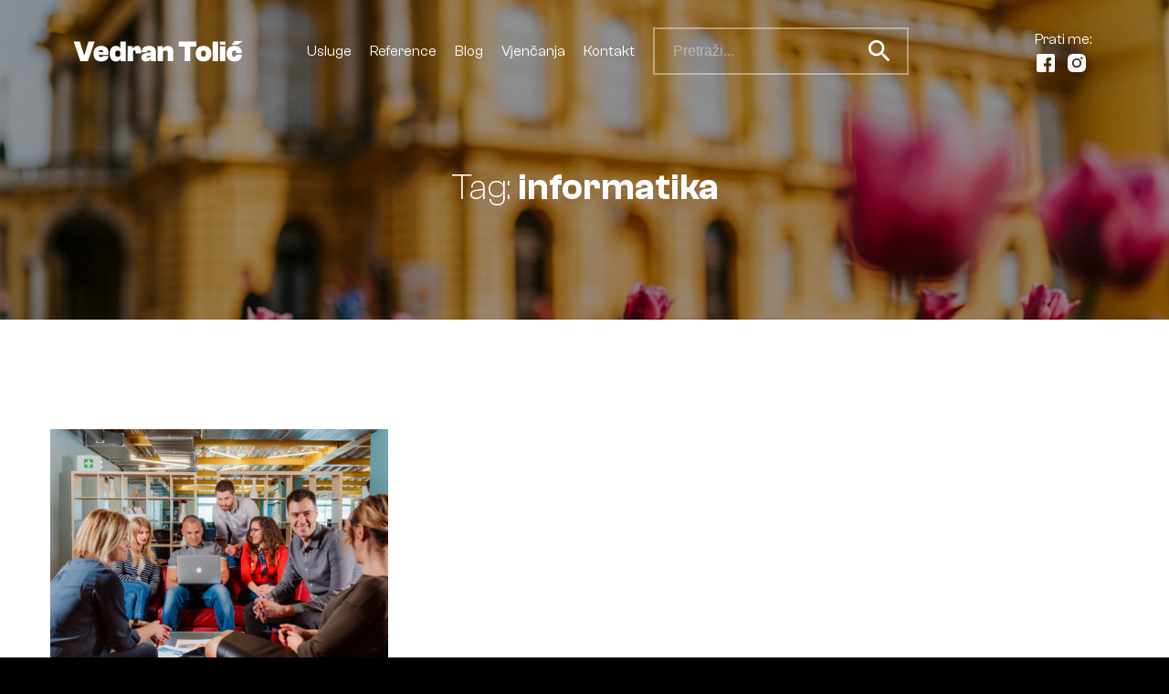

--- FILE ---
content_type: text/html; charset=UTF-8
request_url: https://vedrantolic.com/tag/informatika/
body_size: 40718
content:
<!doctype html> <!--[if lt IE 7 ]><html lang="en" class="no-js ie6 lang-en"> <![endif]--> <!--[if IE 7 ]><html lang="en" class="no-js ie7 lang-en"> <![endif]--> <!--[if IE 8 ]><html lang="en" class="no-js ie8 lang-en"> <![endif]--> <!--[if IE 9 ]><html lang="en" class="no-js ie9 lang-en"> <![endif]--> <!--[if (gt IE 9)|!(IE)]><!--><html lang="en" class="no-js lang-en"> <!--<![endif]--><head><meta charset="utf-8"><meta name="viewport" content="width=device-width, initial-scale=1"><meta property="og:title" content="Vedran Tolić" /><meta property="og:url" content="https://vedrantolic.com" /><meta property="og:description" content="Profesionalni fotograf iz Zagreba" /><meta name="description" content="Profesionalni fotograf iz Zagreba"><meta property="og:image" content="https://vedrantolic.com/wp-content/uploads/2022/01/og.jpg" /><link href="https://api.fontshare.com/css?f[]=clash-grotesk@300,400,600&display=swap" rel="stylesheet"><link href="https://fonts.googleapis.com/icon?family=Material+Icons" rel="stylesheet"><link rel="apple-touch-icon" sizes="57x57" href="https://vedrantolic.com/wp-content/themes/oo-os-vedrantolic/static/img/fav/apple-icon-57x57.png"><link rel="apple-touch-icon" sizes="60x60" href="https://vedrantolic.com/wp-content/themes/oo-os-vedrantolic/static/img/fav/apple-icon-60x60.png"><link rel="apple-touch-icon" sizes="72x72" href="https://vedrantolic.com/wp-content/themes/oo-os-vedrantolic/static/img/fav/apple-icon-72x72.png"><link rel="apple-touch-icon" sizes="76x76" href="https://vedrantolic.com/wp-content/themes/oo-os-vedrantolic/static/img/fav/apple-icon-76x76.png"><link rel="apple-touch-icon" sizes="114x114" href="https://vedrantolic.com/wp-content/themes/oo-os-vedrantolic/static/img/fav/apple-icon-114x114.png"><link rel="apple-touch-icon" sizes="120x120" href="https://vedrantolic.com/wp-content/themes/oo-os-vedrantolic/static/img/fav/apple-icon-120x120.png"><link rel="apple-touch-icon" sizes="144x144" href="https://vedrantolic.com/wp-content/themes/oo-os-vedrantolic/static/img/fav/apple-icon-144x144.png"><link rel="apple-touch-icon" sizes="152x152" href="https://vedrantolic.com/wp-content/themes/oo-os-vedrantolic/static/img/fav/apple-icon-152x152.png"><link rel="apple-touch-icon" sizes="180x180" href="https://vedrantolic.com/wp-content/themes/oo-os-vedrantolic/static/img/fav/apple-icon-180x180.png"><link rel="icon" type="image/png" sizes="192x192"  href="https://vedrantolic.com/wp-content/themes/oo-os-vedrantolic/static/img/fav/android-icon-192x192.png"><link rel="icon" type="image/png" sizes="32x32" href="https://vedrantolic.com/wp-content/themes/oo-os-vedrantolic/static/img/fav/favicon-32x32.png"><link rel="icon" type="image/png" sizes="96x96" href="https://vedrantolic.com/wp-content/themes/oo-os-vedrantolic/static/img/fav/favicon-96x96.png"><link rel="icon" type="image/png" sizes="16x16" href="https://vedrantolic.com/wp-content/themes/oo-os-vedrantolic/static/img/fav/favicon-16x16.png"><link rel="manifest" href="https://vedrantolic.com/wp-content/themes/oo-os-vedrantolic/static/img/fav/manifest.json"><meta name="msapplication-TileColor" content="#ffffff"><meta name="msapplication-TileImage" content="https://vedrantolic.com/wp-content/themes/oo-os-vedrantolic/static/img/ms-icon-144x144.png"><meta name="theme-color" content="#ffffff">  <script async src="https://www.googletagmanager.com/gtag/js?id=UA-25431058-3"></script> <script>window.dataLayer = window.dataLayer || [];
  function gtag(){dataLayer.push(arguments);}
  gtag('js', new Date());

  gtag('config', 'UA-25431058-3');</script>  <script>(function(w,d,s,l,i){w[l]=w[l]||[];w[l].push({'gtm.start':
new Date().getTime(),event:'gtm.js'});var f=d.getElementsByTagName(s)[0],
j=d.createElement(s),dl=l!='dataLayer'?'&l='+l:'';j.async=true;j.src=
'https://www.googletagmanager.com/gtm.js?id='+i+dl;f.parentNode.insertBefore(j,f);
})(window,document,'script','dataLayer','GTM-N9DKHTT');</script> <meta name='robots' content='index, follow, max-image-preview:large, max-snippet:-1, max-video-preview:-1' /><link media="all" href="https://vedrantolic.com/wp-content/cache/autoptimize/1/css/autoptimize_81c437591706d7ce0bc757a3e6c6dc39.css" rel="stylesheet" /><title>informatika Archives - Vedran Tolić</title><link rel="canonical" href="https://vedrantolic.com/tag/informatika/" /><meta property="og:locale" content="hr_HR" /><meta property="og:type" content="article" /><meta property="og:title" content="informatika Archives - Vedran Tolić" /><meta property="og:url" content="https://vedrantolic.com/tag/informatika/" /><meta property="og:site_name" content="Vedran Tolić" /><meta name="twitter:card" content="summary_large_image" /> <script type="application/ld+json" class="yoast-schema-graph">{"@context":"https://schema.org","@graph":[{"@type":"CollectionPage","@id":"https://vedrantolic.com/tag/informatika/","url":"https://vedrantolic.com/tag/informatika/","name":"informatika Archives - Vedran Tolić","isPartOf":{"@id":"https://vedrantolic.com/#website"},"primaryImageOfPage":{"@id":"https://vedrantolic.com/tag/informatika/#primaryimage"},"image":{"@id":"https://vedrantolic.com/tag/informatika/#primaryimage"},"thumbnailUrl":"https://vedrantolic.com/wp-content/uploads/2021/12/DSC02493.jpg","breadcrumb":{"@id":"https://vedrantolic.com/tag/informatika/#breadcrumb"},"inLanguage":"hr"},{"@type":"ImageObject","inLanguage":"hr","@id":"https://vedrantolic.com/tag/informatika/#primaryimage","url":"https://vedrantolic.com/wp-content/uploads/2021/12/DSC02493.jpg","contentUrl":"https://vedrantolic.com/wp-content/uploads/2021/12/DSC02493.jpg","width":2048,"height":1366,"caption":"Foto: Vedran Tolić // www.vedrantolic.com"},{"@type":"BreadcrumbList","@id":"https://vedrantolic.com/tag/informatika/#breadcrumb","itemListElement":[{"@type":"ListItem","position":1,"name":"Home","item":"https://vedrantolic.com/"},{"@type":"ListItem","position":2,"name":"informatika"}]},{"@type":"WebSite","@id":"https://vedrantolic.com/#website","url":"https://vedrantolic.com/","name":"Vedran Tolić","description":"Profesionalni fotograf iz Zagreba","potentialAction":[{"@type":"SearchAction","target":{"@type":"EntryPoint","urlTemplate":"https://vedrantolic.com/?s={search_term_string}"},"query-input":"required name=search_term_string"}],"inLanguage":"hr"}]}</script> <link rel="alternate" type="application/rss+xml" title="Vedran Tolić &raquo; informatika Kanal oznaka" href="https://vedrantolic.com/tag/informatika/feed/" /><link rel="https://api.w.org/" href="https://vedrantolic.com/wp-json/" /><link rel="alternate" title="JSON" type="application/json" href="https://vedrantolic.com/wp-json/wp/v2/tags/201" /><link rel="EditURI" type="application/rsd+xml" title="RSD" href="https://vedrantolic.com/xmlrpc.php?rsd" /> <noscript><style id="rocket-lazyload-nojs-css">.rll-youtube-player, [data-lazy-src]{display:none !important;}</style></noscript></head><body class="archive tag tag-informatika tag-201 wp-theme-oo wp-child-theme-oo-os-vedrantolic"><div class="page__wrap"><header class="section section--visible section--absolute section--0 header1"><div class="header1__top"><div class="container container--full"><div class="header1__inner"><div class="hamburger js-toggleNav"> <span></span> <span></span></div><div class="header1__logo"><div class="logo"> <a href="/"> <img alt="" title="vedrantolic" src="data:image/svg+xml,%3Csvg%20xmlns='http://www.w3.org/2000/svg'%20viewBox='0%200%200%200'%3E%3C/svg%3E" data-lazy-src="https://vedrantolic.com/wp-content/uploads/2021/07/vedrantolic.svg"><noscript><img alt="" title="vedrantolic" src="https://vedrantolic.com/wp-content/uploads/2021/07/vedrantolic.svg"></noscript> </a></div></div><div class="header1__nav"><nav class="nav"><div class="nav__item"> <a class="nav__link" href="/#section--2">Usluge</a></div><div class="nav__item"> <a class="nav__link" href="/#section--4">Reference</a></div><div class="nav__item"> <a class="nav__link" href="/blog">Blog</a></div><div class="nav__item"> <a target="_blank" class="nav__link" href="https://www.tolic-weddings.com/">Vjenčanja</a></div><div class="nav__item"> <a class="nav__link" href="/#section--7">Kontakt</a></div><div class="nav__item"><form action="/" method="get"><div class="input input--grey"> <input name="s" class="input__field" placeholder="Pretraži..."> <button><i class="icon icon--medium material-icons">search</i></button></div></form></div></nav></div><div class="header-items"><div class="header-items__item"> Prati me:</div><div class="header-items__item"> <a target="_blank" class="header-items__link" href="https://www.facebook.com/VedranTolicPhotography"><svg class="icon"><use xlink:href="#facebook"></use></svg></a></div><div class="header-items__item"> <a target="_blank" class="header-items__link" href="https://www.instagram.com/vedrantolic/"><svg class="icon"><use xlink:href="#instagram"></use></svg></a></div></div></div></div></div></header><section class="section section--no-padding-bottom section--dark section--1 hero5"><div class="section__inner"><div class="container"><div class="hero5__inner"><div class="hero5__head"><div class="section__head"><div class="section__title"><h2 class="title title--regular">Tag: <strong>informatika</strong></h2></div></div></div></div></div></div><div data-bg="https://vedrantolic.com/wp-content/uploads/2022/04/DSC09458-1920x1280.jpg" class="section__background rocket-lazyload" style=""></div></section><section class="section section--2 archive"><div class="section__inner"><div class="archive__inner"><div class="container"><div class="section__head"><div class="section__headline"><div class="headline">Tag:</div></div><div class="section__title"><h1 class="title title--regular">informatika</h1></div><div class="section__lead"><div class="lead lead--large"></div></div></div></div></div><div class="archive__related"><div class="container"><div class="js-loadMoreList"><div class="grid grid--spacing"><div class="grid__column grid__column--4@md"><div class="card1"> <a class="card1__link" href="https://vedrantolic.com/fotografiranje-za-king-ict/"><figure class="card1__figure"> <img src="data:image/svg+xml,%3Csvg%20xmlns='http://www.w3.org/2000/svg'%20viewBox='0%200%200%200'%3E%3C/svg%3E" data-lazy-src="https://vedrantolic.com/wp-content/uploads/2021/12/DSC02493-960x720.jpg"><noscript><img src="https://vedrantolic.com/wp-content/uploads/2021/12/DSC02493-960x720.jpg"></noscript></figure> </a><div class="card1__content"><div class="card1__headline"><div class="headline headline--small">Samo opušteno</div></div><div class="card1__title"> <a class="card1__link" href="https://vedrantolic.com/fotografiranje-za-king-ict/"><h3 class="title title--cregular"> Fotografiranje za King ICT</h3> </a></div><div class="card1__lead"><div class="lead lead--small"><p>Cilj je bio prikazati stvarne radne situacije.</p></div></div></div></div></div></div></div></div></div></div></section><section class="section section--no-padding-bottom section--dark section--3 gallery2"><div class="section__inner"><div class="gallery2__inner"><div class="container"><div class="gallery2__head"><div class="section__head"><div class="section__title"><h2 class="title title--medium">Galerija fotografija</h2></div><div class="section__lead"><div class="lead lead--large"><p>U nastavku pogledate neke od mojih najboljih radova.</p></div></div></div></div></div><div class="container container--wide"><div class="gallery gallery--list"><div class="grid js-gallery"><div class="grid__column grid__column--6 grid__column--no-padding grid__column--3@md"><div class="gallery2__item"> <a class="gallery__link" title="Zagreb, Trg kralja Tomislava" href="https://vedrantolic.com/wp-content/uploads/2021/07/vedrantolic.jpg"> <img src="data:image/svg+xml,%3Csvg%20xmlns='http://www.w3.org/2000/svg'%20viewBox='0%200%200%200'%3E%3C/svg%3E" alt="" data-lazy-src="https://vedrantolic.com/wp-content/uploads/2021/07/vedrantolic-960x605.jpg" /><noscript><img src="https://vedrantolic.com/wp-content/uploads/2021/07/vedrantolic-960x605.jpg" alt="" /></noscript> </a></div></div><div class="grid__column grid__column--6 grid__column--no-padding grid__column--3@md"><div class="gallery2__item"> <a class="gallery__link" title="Promotivno fotografiranje za Konzum" href="https://vedrantolic.com/wp-content/uploads/2021/12/Konzum-712.jpg"> <img src="data:image/svg+xml,%3Csvg%20xmlns='http://www.w3.org/2000/svg'%20viewBox='0%200%200%200'%3E%3C/svg%3E" alt="" data-lazy-src="https://vedrantolic.com/wp-content/uploads/2021/12/Konzum-712-960x605.jpg" /><noscript><img src="https://vedrantolic.com/wp-content/uploads/2021/12/Konzum-712-960x605.jpg" alt="" /></noscript> </a></div></div><div class="grid__column grid__column--6 grid__column--no-padding grid__column--3@md"><div class="gallery2__item"> <a class="gallery__link" title="Promotivno fotografiranje za Konzum" href="https://vedrantolic.com/wp-content/uploads/2021/12/Konzum-794.jpg"> <img src="data:image/svg+xml,%3Csvg%20xmlns='http://www.w3.org/2000/svg'%20viewBox='0%200%200%200'%3E%3C/svg%3E" alt="" data-lazy-src="https://vedrantolic.com/wp-content/uploads/2021/12/Konzum-794-960x605.jpg" /><noscript><img src="https://vedrantolic.com/wp-content/uploads/2021/12/Konzum-794-960x605.jpg" alt="" /></noscript> </a></div></div><div class="grid__column grid__column--6 grid__column--no-padding grid__column--3@md"><div class="gallery2__item"> <a class="gallery__link" title="Promotivno fotografiranje za Karlovačko" href="https://vedrantolic.com/wp-content/uploads/2021/12/Karlovacko-518-22.jpg"> <img src="data:image/svg+xml,%3Csvg%20xmlns='http://www.w3.org/2000/svg'%20viewBox='0%200%200%200'%3E%3C/svg%3E" alt="" data-lazy-src="https://vedrantolic.com/wp-content/uploads/2021/12/Karlovacko-518-22-960x605.jpg" /><noscript><img src="https://vedrantolic.com/wp-content/uploads/2021/12/Karlovacko-518-22-960x605.jpg" alt="" /></noscript> </a></div></div><div class="grid__column grid__column--6 grid__column--no-padding grid__column--3@md"><div class="gallery2__item"> <a class="gallery__link" title="Promotivno fotografiranje za Karlovačko" href="https://vedrantolic.com/wp-content/uploads/2021/12/Karlovacko-598.jpg"> <img src="data:image/svg+xml,%3Csvg%20xmlns='http://www.w3.org/2000/svg'%20viewBox='0%200%200%200'%3E%3C/svg%3E" alt="" data-lazy-src="https://vedrantolic.com/wp-content/uploads/2021/12/Karlovacko-598-960x605.jpg" /><noscript><img src="https://vedrantolic.com/wp-content/uploads/2021/12/Karlovacko-598-960x605.jpg" alt="" /></noscript> </a></div></div><div class="grid__column grid__column--6 grid__column--no-padding grid__column--3@md"><div class="gallery2__item"> <a class="gallery__link" title="Promotivno fotografiranje boksača Noa Ježek" href="https://vedrantolic.com/wp-content/uploads/2021/07/Screenshot-2021-07-15-at-00.28.45.png"> <img src="data:image/svg+xml,%3Csvg%20xmlns='http://www.w3.org/2000/svg'%20viewBox='0%200%200%200'%3E%3C/svg%3E" alt="" data-lazy-src="https://vedrantolic.com/wp-content/uploads/2021/07/Screenshot-2021-07-15-at-00.28.45-960x605.png" /><noscript><img src="https://vedrantolic.com/wp-content/uploads/2021/07/Screenshot-2021-07-15-at-00.28.45-960x605.png" alt="" /></noscript> </a></div></div><div class="grid__column grid__column--6 grid__column--no-padding grid__column--3@md"><div class="gallery2__item"> <a class="gallery__link" title="Zrinjevac_Tolic" href="https://vedrantolic.com/wp-content/uploads/2021/07/Zrinjevac_Tolic.jpg"> <img src="data:image/svg+xml,%3Csvg%20xmlns='http://www.w3.org/2000/svg'%20viewBox='0%200%200%200'%3E%3C/svg%3E" alt="Advent na Zrinjevcu" data-lazy-src="https://vedrantolic.com/wp-content/uploads/2021/07/Zrinjevac_Tolic-960x605.jpg" /><noscript><img src="https://vedrantolic.com/wp-content/uploads/2021/07/Zrinjevac_Tolic-960x605.jpg" alt="Advent na Zrinjevcu" /></noscript> </a></div></div><div class="grid__column grid__column--6 grid__column--no-padding grid__column--3@md"><div class="gallery2__item"> <a class="gallery__link" title="Promotivno fotografiranje za Jameson" href="https://vedrantolic.com/wp-content/uploads/2021/09/jameson-36.jpg"> <img src="data:image/svg+xml,%3Csvg%20xmlns='http://www.w3.org/2000/svg'%20viewBox='0%200%200%200'%3E%3C/svg%3E" alt="" data-lazy-src="https://vedrantolic.com/wp-content/uploads/2021/09/jameson-36-960x605.jpg" /><noscript><img src="https://vedrantolic.com/wp-content/uploads/2021/09/jameson-36-960x605.jpg" alt="" /></noscript><div class="gallery2__overlay"></div><div class="gallery2__more">+62</div> </a></div></div> <a class="gallery__link" title="Promotivno fotografiranje" href="https://vedrantolic.com/wp-content/uploads/2021/07/p3888880222-5.jpg"></a> <a class="gallery__link" title="Promotivno fotografiranje" href="https://vedrantolic.com/wp-content/uploads/2021/07/p2243474744-5.jpg"></a> <a class="gallery__link" title="Promotivno fotografiranje za Jameson" href="https://vedrantolic.com/wp-content/uploads/2021/09/jameson-24.jpg"></a> <a class="gallery__link" title="Promotivno fotografiranje za Jameson" href="https://vedrantolic.com/wp-content/uploads/2021/09/jameson-41.jpg"></a> <a class="gallery__link" title="Promotivno fotografiranje za Jameson" href="https://vedrantolic.com/wp-content/uploads/2021/09/jameson-70.jpg"></a> <a class="gallery__link" title="Promotivno fotografiranje za Jameson" href="https://vedrantolic.com/wp-content/uploads/2021/09/jameson-62.jpg"></a> <a class="gallery__link" title="Promotivno fotografiranje za Jameson" href="https://vedrantolic.com/wp-content/uploads/2021/09/jameson-80.jpg"></a> <a class="gallery__link" title="Obiteljsko fotografiranje" href="https://vedrantolic.com/wp-content/uploads/2021/09/DSC07294.jpg"></a> <a class="gallery__link" title="Obiteljsko fotografiranje" href="https://vedrantolic.com/wp-content/uploads/2021/09/DSC07358.jpg"></a> <a class="gallery__link" title="Obiteljsko fotografiranje" href="https://vedrantolic.com/wp-content/uploads/2021/09/DSC07872.jpg"></a> <a class="gallery__link" title="Obiteljsko fotografiranje" href="https://vedrantolic.com/wp-content/uploads/2021/09/DSC07922.jpg"></a> <a class="gallery__link" title="Obiteljsko fotografiranje" href="https://vedrantolic.com/wp-content/uploads/2021/09/DSC08050.jpg"></a> <a class="gallery__link" title="Obiteljsko fotografiranje" href="https://vedrantolic.com/wp-content/uploads/2021/09/DSC08144.jpg"></a> <a class="gallery__link" title="Fotografiranje interijera" href="https://vedrantolic.com/wp-content/uploads/2021/10/interijer-32.jpg"></a> <a class="gallery__link" title="Fotografiranje interijera" href="https://vedrantolic.com/wp-content/uploads/2021/10/interijer-49.jpg"></a> <a class="gallery__link" title="Fotografiranje interijera" href="https://vedrantolic.com/wp-content/uploads/2021/10/interijer-50.jpg"></a> <a class="gallery__link" title="Fotografiranje interijera" href="https://vedrantolic.com/wp-content/uploads/2021/10/interijer-62.jpg"></a> <a class="gallery__link" title="Promotivno fotografiranje" href="https://vedrantolic.com/wp-content/uploads/2021/10/interijer-57.jpg"></a> <a class="gallery__link" title="Promotivno fotografiranje za Kofer." href="https://vedrantolic.com/wp-content/uploads/2021/12/DSC07674.jpg"></a> <a class="gallery__link" title="Fotografiranje interijera" href="https://vedrantolic.com/wp-content/uploads/2021/10/interijer-65.jpg"></a> <a class="gallery__link" title="Fotografiranje interijera" href="https://vedrantolic.com/wp-content/uploads/2021/10/interijer-12.jpg"></a> <a class="gallery__link" title="Fotografiranje interijera" href="https://vedrantolic.com/wp-content/uploads/2021/10/interijer-17.jpg"></a> <a class="gallery__link" title="Fotografiranje interijera" href="https://vedrantolic.com/wp-content/uploads/2021/10/interijer-24.jpg"></a> <a class="gallery__link" title="Fotografiranje interijera" href="https://vedrantolic.com/wp-content/uploads/2021/10/interijer-28.jpg"></a> <a class="gallery__link" title="Promotivno fotografiranje" href="https://vedrantolic.com/wp-content/uploads/2021/12/DSC03529.jpg"></a> <a class="gallery__link" title="Promotivno fotografiranje" href="https://vedrantolic.com/wp-content/uploads/2021/12/DSC03443.jpg"></a> <a class="gallery__link" title="Promotivno fotografiranje" href="https://vedrantolic.com/wp-content/uploads/2021/12/Poliklinika-42.jpg"></a> <a class="gallery__link" title="Promotivno fotografiranje" href="https://vedrantolic.com/wp-content/uploads/2021/12/DSC01412.jpg"></a> <a class="gallery__link" title="Promotivno fotografiranje" href="https://vedrantolic.com/wp-content/uploads/2021/12/DSC01765.jpg"></a> <a class="gallery__link" title="Promotivno fotografiranje nakita Fabula" href="https://vedrantolic.com/wp-content/uploads/2021/12/Fabula-252.jpg"></a> <a class="gallery__link" title="Promotivno fotografiranje nakita Fabula" href="https://vedrantolic.com/wp-content/uploads/2021/12/Fabula-160.jpg"></a> <a class="gallery__link" title="Promotivno fotografiranje nakita Fabula" href="https://vedrantolic.com/wp-content/uploads/2021/12/Fabula-146.jpg"></a> <a class="gallery__link" title="Promotivno fotografiranje" href="https://vedrantolic.com/wp-content/uploads/2021/10/poseidon-80.jpg"></a> <a class="gallery__link" title="Fotografiranje krštenja" href="https://vedrantolic.com/wp-content/uploads/2021/11/DSC04295.jpg"></a> <a class="gallery__link" title="Fotografiranje krštenja" href="https://vedrantolic.com/wp-content/uploads/2021/11/DSC06201.jpg"></a> <a class="gallery__link" title="Fotografiranje krštenja" href="https://vedrantolic.com/wp-content/uploads/2021/11/Krstenje_Ane-530.jpg"></a> <a class="gallery__link" title="Fotografiranje krštenja" href="https://vedrantolic.com/wp-content/uploads/2021/11/Krstenje_Ane-808.jpg"></a> <a class="gallery__link" title="Fotografiranje krštenja" href="https://vedrantolic.com/wp-content/uploads/2021/11/Krstenje_Ane-218.jpg"></a> <a class="gallery__link" title="Fotografiranje krštenja" href="https://vedrantolic.com/wp-content/uploads/2021/11/DSC00973.jpg"></a> <a class="gallery__link" title="Fotografiranje krštenja" href="https://vedrantolic.com/wp-content/uploads/2021/11/DSC00829-2.jpg"></a> <a class="gallery__link" title="Fotografiranje krštenja" href="https://vedrantolic.com/wp-content/uploads/2021/11/DSC00843-2.jpg"></a> <a class="gallery__link" title="Fotografiranje krštenja" href="https://vedrantolic.com/wp-content/uploads/2021/11/DSC00939.jpg"></a> <a class="gallery__link" title="Fotografiranje krštenja" href="https://vedrantolic.com/wp-content/uploads/2021/11/DSC01296.jpg"></a> <a class="gallery__link" title="Fotografiranje krštenja" href="https://vedrantolic.com/wp-content/uploads/2021/11/DSC01400.jpg"></a> <a class="gallery__link" title="Fotografiranje krštenja" href="https://vedrantolic.com/wp-content/uploads/2021/11/krstenje_Gisele-703.jpg"></a> <a class="gallery__link" title="Fotografiranje krštenja" href="https://vedrantolic.com/wp-content/uploads/2021/11/krstenje_Gisele-1222.jpg"></a> <a class="gallery__link" title="Fotografiranje krštenja" href="https://vedrantolic.com/wp-content/uploads/2021/11/krstenje_Gisele-1252.jpg"></a> <a class="gallery__link" title="Fotografiranje krštenja" href="https://vedrantolic.com/wp-content/uploads/2021/11/krstenje_Gisele-1298.jpg"></a> <a class="gallery__link" title="Fotografiranje krštenja" href="https://vedrantolic.com/wp-content/uploads/2021/11/DSC07572-2.jpg"></a> <a class="gallery__link" title="Promotivno fotografiranje" href="https://vedrantolic.com/wp-content/uploads/2021/12/DSC02033-scaled.jpg"></a> <a class="gallery__link" title="Promotivno fotografiranje" href="https://vedrantolic.com/wp-content/uploads/2021/12/DSC01570.jpg"></a> <a class="gallery__link" title="Promotivno fotografiranje" href="https://vedrantolic.com/wp-content/uploads/2021/12/DSC02521.jpg"></a> <a class="gallery__link" title="Promotivno fotografiranje" href="https://vedrantolic.com/wp-content/uploads/2021/12/Poliklinika-158.jpg"></a> <a class="gallery__link" title="Promotivno fotografiranje" href="https://vedrantolic.com/wp-content/uploads/2021/12/Poliklinika-185.jpg"></a> <a class="gallery__link" title="Promotivno fotografiranje" href="https://vedrantolic.com/wp-content/uploads/2021/12/Denta-230.jpg"></a> <a class="gallery__link" title="Promotivno fotografiranje" href="https://vedrantolic.com/wp-content/uploads/2021/12/Denta-22_pp.jpg"></a> <a class="gallery__link" title="Promotivno fotografiranje" href="https://vedrantolic.com/wp-content/uploads/2021/12/Denta-21.jpg"></a> <a class="gallery__link" title="Promotivno fotografiranje" href="https://vedrantolic.com/wp-content/uploads/2021/12/Denta-25.jpg"></a> <a class="gallery__link" title="Promotivno fotografiranje za Hair Expo" href="https://vedrantolic.com/wp-content/uploads/2021/12/DSC08350.jpg"></a> <a class="gallery__link" title="Promotivno fotografiranje za Hair Expo" href="https://vedrantolic.com/wp-content/uploads/2021/12/DSC04712.jpg"></a> <a class="gallery__link" title="Promotivno fotografiranje za Hair Expo" href="https://vedrantolic.com/wp-content/uploads/2021/12/DSC03943.jpg"></a></div></div></div></div></div></section><section class="section section--4 item"><div class="section__inner" data-aos="fade-up"><div class="container"><div class="item__inner"><div class="item__head"><div class="section__head"><div class="section__title"><h2 class="title title--medium">Kontaktirajte me</h2></div><div class="section__lead"><div class="lead lead--large"><p>Svidjelo vam se što ste vidjeli? Nemojte se ustručavati, slobodno se javite za suradnju. Sve nas veseli kada dobijemo neki mail. Odgovorit ću u najbržem mogućem roku.</p></div></div></div></div><div class="item__related item__related--list"><div class="grid grid--spacing"><div class="grid__column grid__column--4@md"><div class="itemcenter"> <a class="itemcenter__link"target="_blank" href="tel:+385981605867"><div class="itemcenter__inner"><div class="itemcenter__icon"> <i class="icon icon--medium color--prim material-icons">local_phone</i></div><div class="itemcenter__excerpt"><div class="title title--cregular">+385 98 160 5867</div></div><div class="itemcenter__name"><p>Telefon</p></div></div> </a></div></div><div class="grid__column grid__column--4@md"><div class="itemcenter"> <a class="itemcenter__link"target="_blank" href="mailto:vedran.tolic@gmail.com"><div class="itemcenter__inner"><div class="itemcenter__icon"> <i class="icon icon--medium color--prim material-icons">email</i></div><div class="itemcenter__excerpt"><div class="title title--cregular">vedran.tolic@gmail.com</div></div><div class="itemcenter__name"><p>Email</p></div></div> </a></div></div><div class="grid__column grid__column--4@md"><div class="itemcenter"> <a class="itemcenter__link js-eventNone" href="#"><div class="itemcenter__inner"><div class="itemcenter__icon"> <i class="icon icon--medium color--prim material-icons">place</i></div><div class="itemcenter__excerpt"><div class="title title--cregular">Zagreb, HR</div></div><div class="itemcenter__name"><p>Adresa</p></div></div> </a></div></div></div></div></div></div></div></section><section class="section section--no-padding section--5 social3"><div class="section__inner"><div class="container"><div class="social3__inner"></div></div><div class="container container--wide"><div class="social3__items"><div class="social3__item"> <a target="_blank" class="social-box bg--facebook" href="https://www.facebook.com/VedranTolicPhotography"> <svg class="icon icon--medium"> <use xlink:href="#facebook"></use> </svg><div class="social-box__text"> Pratite me na Facebooku</div> </a></div><div class="social3__item"> <a target="_blank" class="social-box bg--instagram" href="https://www.instagram.com/vedrantolic"> <svg class="icon icon--medium"> <use xlink:href="#instagram"></use> </svg><div class="social-box__text"> Pratite me na Instagramu</div> </a></div></div></div></div></section><footer class="section section--dark section--6 footer3"><div class="container"><div class="footer3__inner"><div class="footer3__copyright"><div class="footer3__text"> © 2022. Vedran Tolić. Sva prava zadržana.</div></div><div class="footer3__logo"><div class="footer-logo"> <span class="footer-logo__text">Dizajn by</span> <img src="data:image/svg+xml,%3Csvg%20xmlns='http://www.w3.org/2000/svg'%20viewBox='0%200%200%200'%3E%3C/svg%3E" data-lazy-src="https://vedrantolic.com/wp-content/uploads/2021/07/porilook-75x16-white.svg"><noscript><img src="https://vedrantolic.com/wp-content/uploads/2021/07/porilook-75x16-white.svg"></noscript></div></div></div></div></div></footer></div><div class="svgIcons"> <?xml version="1.0" encoding="utf-8"?><svg xmlns="http://www.w3.org/2000/svg" xmlns:xlink="http://www.w3.org/1999/xlink"><symbol fill="none" viewBox="0 0 24 24" id="facebook" xmlns="http://www.w3.org/2000/svg"><path d="M20 2H4a2 2 0 00-2 2v16a2 2 0 002 2h8.4v-6.4H10v-3.2h2.4V9.2A3.2 3.2 0 0115.6 6H18v3.2h-1.6c-.552 0-.8.648-.8 1.2v2H18v3.2h-2.4V22H20a2 2 0 002-2V4a2 2 0 00-2-2z" fill="#1D1D1D"/></symbol><symbol fill="none" viewBox="0 0 24 24" id="instagram" xmlns="http://www.w3.org/2000/svg"><path d="M12 15.333a3.333 3.333 0 110-6.666 3.333 3.333 0 010 6.666z" fill="#1D1D1D"/><path fill-rule="evenodd" clip-rule="evenodd" d="M7.877 2.06C8.944 2.012 9.284 2 12 2s3.056.012 4.123.06c1.064.049 1.791.218 2.427.465a4.902 4.902 0 011.772 1.153 4.902 4.902 0 011.153 1.772c.247.636.416 1.363.465 2.427.048 1.067.06 1.407.06 4.123s-.012 3.056-.06 4.123c-.049 1.064-.218 1.791-.465 2.427a4.902 4.902 0 01-1.153 1.772 4.902 4.902 0 01-1.772 1.153c-.636.247-1.363.416-2.427.465-1.067.048-1.407.06-4.123.06s-3.056-.012-4.123-.06c-1.064-.049-1.791-.218-2.427-.465a4.902 4.902 0 01-1.772-1.153 4.902 4.902 0 01-1.153-1.772c-.247-.636-.416-1.363-.465-2.427C2.012 15.056 2 14.716 2 12s.012-3.056.06-4.123c.049-1.064.218-1.791.465-2.427a4.901 4.901 0 011.153-1.772A4.901 4.901 0 015.45 2.525c.636-.247 1.363-.416 2.427-.465zM6.865 12a5.135 5.135 0 1110.27 0 5.135 5.135 0 01-10.27 0zm10.473-4.138a1.2 1.2 0 100-2.4 1.2 1.2 0 000 2.4z" fill="#1D1D1D"/></symbol><symbol fill="none" viewBox="0 0 24 24" id="linkedin" xmlns="http://www.w3.org/2000/svg"><path fill-rule="evenodd" clip-rule="evenodd" d="M13.8 8.4c-.932 0-1.917.285-2.786.814L10.2 8.4H8.4V21H12v-7.2c0-1.036 1.07-1.8 1.8-1.8h1.8c.73 0 1.8.764 1.8 1.8V21H21v-7.2c0-3.335-2.89-5.4-5.4-5.4h-1.8zm-7.2 0V21H3V8.4h3.6zm0-3.6a1.8 1.8 0 11-3.6 0 1.8 1.8 0 013.6 0z" fill="#000"/></symbol><symbol fill="none" viewBox="0 0 24 24" id="mail" xmlns="http://www.w3.org/2000/svg"><path d="M22 6c0-1.1-.9-2-2-2H4c-1.1 0-2 .9-2 2v12c0 1.1.9 2 2 2h16c1.1 0 2-.9 2-2V6zm-2 0l-8 5-8-5h16zm0 12H4V8l8 5 8-5v10z" fill="#1D1D1D"/></symbol><symbol fill="none" viewBox="0 0 24 24" id="messenger" xmlns="http://www.w3.org/2000/svg"><path fill="#fff" d="M0 0h24v24H0z"/><path fill-rule="evenodd" clip-rule="evenodd" d="M12.772 14l-2.634-2.808L5 14l5.652-6 2.697 2.808L18.424 8l-5.652 6z" fill="#000"/><path fill-rule="evenodd" clip-rule="evenodd" d="M0 10.852C0 4.784 5.288 0 11.635 0c6.348 0 11.636 4.784 11.636 10.852 0 6.069-5.288 10.852-11.636 10.852a12.47 12.47 0 01-2.891-.339L3.942 24v-5.007C1.54 17.017 0 14.113 0 10.852zm11.635-8.736c-5.335 0-9.52 3.986-9.52 8.736 0 2.716 1.354 5.163 3.518 6.779l.424.317v2.478l2.412-1.323.414.114c.87.24 1.795.371 2.752.371 5.336 0 9.52-3.986 9.52-8.736s-4.184-8.736-9.52-8.736z" fill="#000"/></symbol><symbol viewBox="4 4 42 42" id="tiktok" xmlns="http://www.w3.org/2000/svg"><path d="M41 4H9C6.243 4 4 6.243 4 9v32c0 2.757 2.243 5 5 5h32c2.757 0 5-2.243 5-5V9c0-2.757-2.243-5-5-5m-3.994 18.323a7.482 7.482 0 01-.69.035 7.492 7.492 0 01-6.269-3.388v11.537a8.527 8.527 0 11-8.527-8.527c.178 0 .352.016.527.027v4.202c-.175-.021-.347-.053-.527-.053a4.351 4.351 0 100 8.704c2.404 0 4.527-1.894 4.527-4.298l.042-19.594h4.02a7.488 7.488 0 006.901 6.685v4.67"/></symbol><symbol fill="none" viewBox="0 0 24 24" id="twitter" xmlns="http://www.w3.org/2000/svg"><path d="M18.244 2.25h3.308l-7.227 8.26 8.502 11.24H16.17l-5.214-6.817L4.99 21.75H1.68l7.73-8.835L1.254 2.25H8.08l4.713 6.231 5.45-6.231zm-1.161 17.52h1.833L7.084 4.126H5.117L17.083 19.77z" fill="#000"/></symbol><symbol fill="none" viewBox="0 0 24 24" id="viber" xmlns="http://www.w3.org/2000/svg"><path d="M23.2 5.77l-.006-.028c-.56-2.264-3.086-4.694-5.405-5.2l-.027-.005a30.035 30.035 0 00-11.305 0L6.43.542c-2.318.506-4.843 2.936-5.404 5.2l-.007.028a22.128 22.128 0 000 9.532l.007.028c.537 2.168 2.874 4.486 5.107 5.124v2.528c0 .915 1.115 1.364 1.749.704l2.56-2.663c.556.031 1.112.049 1.668.049 1.888 0 3.777-.179 5.652-.537l.027-.005c2.319-.505 4.844-2.936 5.404-5.2l.007-.028c.693-3.163.693-6.37 0-9.532zm-2.026 9.074c-.374 1.477-2.292 3.314-3.816 3.653-1.994.38-4.005.542-6.013.486a.144.144 0 00-.106.043l-1.87 1.92-1.99 2.041a.233.233 0 01-.4-.16v-4.188c0-.07-.05-.128-.117-.142-1.524-.34-3.441-2.176-3.816-3.653a20.08 20.08 0 010-8.615c.375-1.478 2.292-3.315 3.815-3.654a27.973 27.973 0 0110.498 0c1.525.34 3.441 2.176 3.815 3.654a20.067 20.067 0 010 8.615z" fill="#1D1D1D"/><path d="M15.424 16.777c-.234-.071-.458-.12-.665-.205-2.148-.891-4.125-2.04-5.69-3.804-.891-1.002-1.588-2.133-2.178-3.33-.279-.569-.514-1.159-.755-1.745-.218-.535.104-1.087.444-1.49a3.498 3.498 0 011.172-.88c.346-.166.687-.07.94.223.548.635 1.05 1.302 1.457 2.038.25.453.181 1.006-.272 1.314-.11.075-.211.163-.313.247-.09.074-.175.15-.237.25a.68.68 0 00-.045.599c.56 1.536 1.501 2.73 3.048 3.375.248.103.496.223.781.189.478-.056.632-.58.966-.854.328-.267.745-.27 1.098-.047.352.223.694.462 1.033.704.333.238.665.47.973.74.295.26.397.602.23.955-.304.647-.747 1.185-1.387 1.529-.18.097-.396.128-.6.192-.234-.072.204-.064 0 0zM12.116 4.582c2.81.078 5.118 1.944 5.612 4.721.084.474.114.958.151 1.438.016.202-.098.394-.317.396-.225.003-.326-.185-.34-.388-.03-.4-.05-.8-.104-1.198-.291-2.093-1.96-3.825-4.043-4.196-.313-.056-.634-.07-.952-.104-.2-.02-.464-.033-.508-.283-.038-.21.14-.375.339-.386.053-.002.107 0 .162 0-.01.01-.055 0 0 0z" fill="#1D1D1D"/><path d="M16.386 10.117c-.005.036-.007.118-.028.196-.074.282-.502.318-.6.033a.845.845 0 01-.035-.272c0-.594-.13-1.19-.43-1.707a3.174 3.174 0 00-1.332-1.25 3.826 3.826 0 00-1.062-.327c-.16-.026-.322-.042-.483-.064-.194-.027-.3-.152-.29-.344.008-.18.14-.309.336-.298.645.037 1.268.176 1.84.48 1.167.616 1.832 1.591 2.027 2.893.008.059.023.116.028.176.01.146.017.292.029.485-.005.035-.012-.193 0 0z" fill="#1D1D1D"/><path d="M14.638 10.05c-.234.004-.36-.126-.385-.342-.017-.15-.03-.302-.066-.448a1.265 1.265 0 00-.466-.731 1.228 1.228 0 00-.38-.184c-.171-.05-.35-.036-.522-.078-.187-.046-.29-.197-.261-.373a.338.338 0 01.356-.271c1.09.078 1.867.642 1.98 1.924.007.091.016.187-.004.273-.035.148-.145.222-.252.23-.235.004.107-.008 0 0z" fill="#1D1D1D"/></symbol><symbol fill="none" viewBox="0 0 24 24" id="whatsapp" xmlns="http://www.w3.org/2000/svg"><path d="M24 11.69c0 6.457-5.275 11.691-11.781 11.691-2.067 0-4.006-.528-5.696-1.456L0 24l2.125-6.272a11.576 11.576 0 01-1.69-6.037C.435 5.235 5.712 0 12.219 0 18.725 0 24 5.235 24 11.69zM12.219 1.862c-5.462 0-9.907 4.408-9.907 9.83 0 2.149.701 4.141 1.888 5.762l-1.237 3.651 3.805-1.21a9.898 9.898 0 005.45 1.626c5.462 0 9.907-4.408 9.907-9.83 0-5.42-4.445-9.829-9.906-9.829zm5.949 12.523c-.072-.12-.264-.192-.555-.333-.288-.144-1.709-.838-1.973-.931-.264-.096-.459-.144-.65.144-.193.288-.747.93-.915 1.123-.168.192-.336.216-.627.072-.288-.144-1.219-.446-2.323-1.422-.858-.76-1.437-1.696-1.608-1.984-.168-.288-.018-.442.126-.584.13-.128.288-.336.434-.501.144-.168.192-.288.288-.477.096-.192.048-.358-.024-.502-.072-.144-.65-1.554-.89-2.128-.24-.573-.48-.477-.651-.477-.168 0-.36-.024-.555-.024-.194 0-.506.072-.77.357-.264.288-1.011.982-1.011 2.39 0 1.41 1.035 2.773 1.179 2.962.144.192 1.997 3.179 4.933 4.326 2.936 1.146 2.936.765 3.467.717.528-.048 1.709-.693 1.949-1.363.248-.672.248-1.245.176-1.365z" fill="#1D1D1D"/></symbol><symbol fill="none" viewBox="0 0 24 24" id="youtube" xmlns="http://www.w3.org/2000/svg"><path d="M23.983 9.854c-.01-.284-.026-.567-.047-.853-.092-1.204-.226-2.582-1.021-3.546-.68-.825-1.735-1.01-2.734-1.123a50.938 50.938 0 00-3.813-.279c-2.579-.098-5.16-.041-7.74.016-1.326.03-2.651.059-3.972.165-1.624.128-3.292.365-4.049 1.989C-.07 7.682.015 9.532.005 11.098c-.008 1.405-.013 2.812.043 4.216.075 1.822.183 4.198 2.147 4.997 1.05.425 2.317.52 3.437.595 1.189.078 2.378.067 3.57.085 2.494.036 4.989-.049 7.483-.098 1.733-.033 3.509-.054 5.166-.62 1.432-.488 1.805-2.042 1.998-3.387.193-1.34.144-2.695.142-4.043 0-.997.025-1.992-.008-2.99zM9.568 16.129V8.82l6.214 3.651c-2.088 1.23-4.137 2.435-6.214 3.657z" fill="#1D1D1D"/></symbol></svg></div> <script type="speculationrules">{"prefetch":[{"source":"document","where":{"and":[{"href_matches":"\/*"},{"not":{"href_matches":["\/wp-*.php","\/wp-admin\/*","\/wp-content\/uploads\/*","\/wp-content\/*","\/wp-content\/plugins\/*","\/wp-content\/themes\/oo-os-vedrantolic\/*","\/wp-content\/themes\/oo\/*","\/*\\?(.+)"]}},{"not":{"selector_matches":"a[rel~=\"nofollow\"]"}},{"not":{"selector_matches":".no-prefetch, .no-prefetch a"}}]},"eagerness":"conservative"}]}</script> <script type="text/javascript" id="contact-form-7-js-extra">var wpcf7 = {"api":{"root":"https:\/\/vedrantolic.com\/wp-json\/","namespace":"contact-form-7\/v1"}};</script> <script type="text/javascript" src="https://vedrantolic.com/wp-includes/js/jquery/jquery.min.js?ver=3.7.1" id="jquery-core-js"></script> <script>window.lazyLoadOptions = {
                elements_selector: "img[data-lazy-src],.rocket-lazyload",
                data_src: "lazy-src",
                data_srcset: "lazy-srcset",
                data_sizes: "lazy-sizes",
                class_loading: "lazyloading",
                class_loaded: "lazyloaded",
                threshold: 300,
                callback_loaded: function(element) {
                    if ( element.tagName === "IFRAME" && element.dataset.rocketLazyload == "fitvidscompatible" ) {
                        if (element.classList.contains("lazyloaded") ) {
                            if (typeof window.jQuery != "undefined") {
                                if (jQuery.fn.fitVids) {
                                    jQuery(element).parent().fitVids();
                                }
                            }
                        }
                    }
                }};
        window.addEventListener('LazyLoad::Initialized', function (e) {
            var lazyLoadInstance = e.detail.instance;

            if (window.MutationObserver) {
                var observer = new MutationObserver(function(mutations) {
                    var image_count = 0;
                    var iframe_count = 0;
                    var rocketlazy_count = 0;

                    mutations.forEach(function(mutation) {
                        for (i = 0; i < mutation.addedNodes.length; i++) {
                            if (typeof mutation.addedNodes[i].getElementsByTagName !== 'function') {
                                return;
                            }

                           if (typeof mutation.addedNodes[i].getElementsByClassName !== 'function') {
                                return;
                            }

                            images = mutation.addedNodes[i].getElementsByTagName('img');
                            is_image = mutation.addedNodes[i].tagName == "IMG";
                            iframes = mutation.addedNodes[i].getElementsByTagName('iframe');
                            is_iframe = mutation.addedNodes[i].tagName == "IFRAME";
                            rocket_lazy = mutation.addedNodes[i].getElementsByClassName('rocket-lazyload');

                            image_count += images.length;
			                iframe_count += iframes.length;
			                rocketlazy_count += rocket_lazy.length;

                            if(is_image){
                                image_count += 1;
                            }

                            if(is_iframe){
                                iframe_count += 1;
                            }
                        }
                    } );

                    if(image_count > 0 || iframe_count > 0 || rocketlazy_count > 0){
                        lazyLoadInstance.update();
                    }
                } );

                var b      = document.getElementsByTagName("body")[0];
                var config = { childList: true, subtree: true };

                observer.observe(b, config);
            }
        }, false);</script>  <noscript><iframe src="https://www.googletagmanager.com/ns.html?id=GTM-N9DKHTT"
height="0" width="0" style="display:none;visibility:hidden"></iframe></noscript>  <script defer src="https://vedrantolic.com/wp-content/cache/autoptimize/1/js/autoptimize_7320aa72d1672ab3c6087d03c8da0567.js"></script></body></html>

--- FILE ---
content_type: text/css
request_url: https://api.fontshare.com/css?f[]=clash-grotesk@300,400,600&display=swap
body_size: 1646
content:
/* Clash Grotesk */
@font-face {
  font-family: 'Clash Grotesk';
  src: url('//cdn.fontshare.com/wf/SINQ57HHHPFVR2H2M32ZNEFSVLE2LFD2/7IAKEQYNYVZZQGJW7R4Y7C5IZ7XHSFQO/DKSXVIDJANOLWNE4OACLWSGITSUTBGB3.woff2') format('woff2'),
       url('//cdn.fontshare.com/wf/SINQ57HHHPFVR2H2M32ZNEFSVLE2LFD2/7IAKEQYNYVZZQGJW7R4Y7C5IZ7XHSFQO/DKSXVIDJANOLWNE4OACLWSGITSUTBGB3.woff') format('woff'),
       url('//cdn.fontshare.com/wf/SINQ57HHHPFVR2H2M32ZNEFSVLE2LFD2/7IAKEQYNYVZZQGJW7R4Y7C5IZ7XHSFQO/DKSXVIDJANOLWNE4OACLWSGITSUTBGB3.ttf') format('truetype');
  font-weight: 300;
  font-display: swap;
  font-style: normal;
}
@font-face {
  font-family: 'Clash Grotesk';
  src: url('//cdn.fontshare.com/wf/O462VY6O6FTQCS72XVMTQHXAM4NN5CY3/TWF57ITZORMJ3MEWLQQIVO6BMXIB6FUR/MJQFMMOTEGNXDVM7HBBDTQHTVB2M7Y6G.woff2') format('woff2'),
       url('//cdn.fontshare.com/wf/O462VY6O6FTQCS72XVMTQHXAM4NN5CY3/TWF57ITZORMJ3MEWLQQIVO6BMXIB6FUR/MJQFMMOTEGNXDVM7HBBDTQHTVB2M7Y6G.woff') format('woff'),
       url('//cdn.fontshare.com/wf/O462VY6O6FTQCS72XVMTQHXAM4NN5CY3/TWF57ITZORMJ3MEWLQQIVO6BMXIB6FUR/MJQFMMOTEGNXDVM7HBBDTQHTVB2M7Y6G.ttf') format('truetype');
  font-weight: 400;
  font-display: swap;
  font-style: normal;
}
@font-face {
  font-family: 'Clash Grotesk';
  src: url('//cdn.fontshare.com/wf/MKEEQN57GWBZOSYWCRODNJOOZNPLMAKN/5SPTSZGHEACWWLF34DQ4WAA4OGU6PQIF/KN7DX4F6PXB74R6L2K2Y4NH3CB7FC53Q.woff2') format('woff2'),
       url('//cdn.fontshare.com/wf/MKEEQN57GWBZOSYWCRODNJOOZNPLMAKN/5SPTSZGHEACWWLF34DQ4WAA4OGU6PQIF/KN7DX4F6PXB74R6L2K2Y4NH3CB7FC53Q.woff') format('woff'),
       url('//cdn.fontshare.com/wf/MKEEQN57GWBZOSYWCRODNJOOZNPLMAKN/5SPTSZGHEACWWLF34DQ4WAA4OGU6PQIF/KN7DX4F6PXB74R6L2K2Y4NH3CB7FC53Q.ttf') format('truetype');
  font-weight: 600;
  font-display: swap;
  font-style: normal;
}




--- FILE ---
content_type: image/svg+xml
request_url: https://vedrantolic.com/wp-content/uploads/2021/07/vedrantolic.svg
body_size: 3881
content:
<?xml version="1.0" encoding="UTF-8"?>
<svg xmlns="http://www.w3.org/2000/svg" width="186" height="24" viewBox="0 0 186 24" fill="none">
  <path d="M16.2962 22.9999L23.6562 1.55992H16.8722L12.4242 16.2799H12.0082L7.46418 1.55992H0.680176L8.00818 22.9999H16.2962Z" fill="white"></path>
  <path d="M30.7422 23.3199C35.6382 23.3199 38.7102 20.9519 38.7102 17.6239V17.2399H32.7582V17.3039C32.7582 18.0399 32.2782 18.3279 30.8382 18.3279C28.6302 18.3279 28.0862 17.9119 27.9902 16.1519H38.6462C38.7422 15.6079 38.9022 14.6159 38.9022 13.7199C38.9022 9.33592 36.2462 6.23192 30.9342 6.23192C25.4622 6.23192 22.3902 9.49592 22.3902 14.9359C22.3902 20.1839 25.3982 23.3199 30.7422 23.3199ZM30.6142 10.9679C32.5982 10.9679 33.1422 11.8319 33.1742 12.8879H27.9902C28.0862 11.5439 28.7582 10.9679 30.6142 10.9679Z" fill="white"></path>
  <path d="M46.6674 23.3199C49.3234 23.3199 51.0514 22.2959 51.9474 20.7599H52.1394V22.9999H57.7394V1.55992H51.7554V8.72792H51.4674C50.7634 7.22392 49.1634 6.23192 46.7954 6.23192C42.4434 6.23192 40.1714 9.59192 40.1714 14.7759C40.1714 19.9599 42.5074 23.3199 46.6674 23.3199ZM46.1554 14.7759C46.1554 12.5679 46.4434 11.4479 48.9714 11.4479C50.8594 11.4479 51.7554 11.9279 51.7554 14.1679V15.3519C51.7554 17.6239 50.8594 18.0719 48.9714 18.0719C46.4754 18.0719 46.1554 16.9839 46.1554 14.7759Z" fill="white"></path>
  <path d="M65.6317 22.9999V12.5999C65.6317 11.4159 66.1437 11.2879 67.1357 11.2879C68.2557 11.2879 68.4797 11.6399 68.4797 12.8559V14.4879H74.4957V11.5119C74.4957 8.27992 73.3757 6.23192 70.2077 6.23192C68.0317 6.23192 66.4637 7.44792 65.5357 9.04792H65.2477V6.55192H59.6477V22.9999H65.6317Z" fill="white"></path>
  <path d="M79.6909 23.3199C82.7629 23.3199 84.2029 22.0399 84.9069 21.0159H85.1949V22.9999H90.8269V13.1439C90.8269 8.50392 88.2989 6.23192 83.2109 6.23192C78.2829 6.23192 75.0829 8.72792 75.0829 12.7919V13.1759H80.8109V12.6639C80.8109 11.6719 81.2269 11.3519 82.9869 11.3519C84.7469 11.3519 85.0989 11.7039 85.0989 12.7279V13.3039L79.8509 14.1359C76.3629 14.7119 74.6989 16.2479 74.6989 18.8079C74.6989 21.8159 76.8749 23.3199 79.6909 23.3199ZM80.2029 18.2639C80.2029 17.8159 80.4589 17.5919 81.0989 17.4959L85.0989 16.8239C85.0029 18.3599 84.0109 18.9679 81.6749 18.9679C80.5549 18.9679 80.2029 18.8399 80.2029 18.2639Z" fill="white"></path>
  <path d="M98.6004 22.9999V13.6239C98.6004 11.8639 99.2084 11.3839 101.192 11.3839C103.304 11.3839 103.72 11.9599 103.72 13.7199V22.9999H109.736V12.4719C109.736 9.07992 108.136 6.23192 103.88 6.23192C101.448 6.23192 99.4004 7.19192 98.5044 9.04792H98.2164V6.55192H92.6164V22.9999H98.6004Z" fill="white"></path>
  <path d="M128.303 22.9999V6.96792H134.895V1.55992H115.695V6.96792H122.287V22.9999H128.303Z" fill="white"></path>
  <path d="M142.841 23.3199C148.281 23.3199 151.417 20.0879 151.417 14.7759C151.417 9.43192 148.281 6.23192 142.841 6.23192C137.401 6.23192 134.265 9.43192 134.265 14.7759C134.265 20.0879 137.401 23.3199 142.841 23.3199ZM142.841 18.1039C140.825 18.1039 140.249 17.3999 140.249 14.7759C140.249 12.1519 140.825 11.4479 142.841 11.4479C144.857 11.4479 145.433 12.1519 145.433 14.7759C145.433 17.3999 144.857 18.1039 142.841 18.1039Z" fill="white"></path>
  <path d="M158.819 22.9999V1.55992H152.835V22.9999H158.819Z" fill="white"></path>
  <path d="M166.725 5.07992V1.55992H160.741V5.07992H166.725ZM166.757 22.9999V6.55192H160.741V22.9999H166.757Z" fill="white"></path>
  <path d="M179.853 5.07992L185.549 1.07992V0.919922H177.261L173.645 4.91992V5.07992H179.853ZM176.717 23.3199C181.453 23.3199 184.717 20.7599 184.717 16.3759V15.6719H178.701V16.1839C178.701 17.5279 177.997 18.0079 176.493 18.0079C174.701 18.0079 174.061 17.4319 174.061 14.7759C174.061 12.1199 174.701 11.5439 176.493 11.5439C177.997 11.5439 178.701 12.0239 178.701 13.3679V13.8799H184.717V13.1759C184.717 8.79192 181.453 6.23192 176.717 6.23192C171.213 6.23192 168.109 9.49592 168.109 14.9359C168.109 20.1839 171.213 23.3199 176.717 23.3199Z" fill="white"></path>
</svg>


--- FILE ---
content_type: text/javascript
request_url: https://vedrantolic.com/wp-content/cache/autoptimize/1/js/autoptimize_7320aa72d1672ab3c6087d03c8da0567.js
body_size: 60008
content:
!function(){"use strict";var t={d:function(e,n){for(var i in n)t.o(n,i)&&!t.o(e,i)&&Object.defineProperty(e,i,{enumerable:!0,get:n[i]})},o:function(t,e){return Object.prototype.hasOwnProperty.call(t,e)},r:function(t){"undefined"!=typeof Symbol&&Symbol.toStringTag&&Object.defineProperty(t,Symbol.toStringTag,{value:"Module"}),Object.defineProperty(t,"__esModule",{value:!0})}},e={};function n(t){if(this.formData={},this.tree={},!(t instanceof FormData))return this;this.formData=t;const e=()=>{const t=new Map;return t.largestIndex=0,t.set=function(e,n){""===e?e=t.largestIndex++:/^[0-9]+$/.test(e)&&(e=parseInt(e),t.largestIndex<=e&&(t.largestIndex=e+1)),Map.prototype.set.call(t,e,n)},t};this.tree=e();const n=/^(?<name>[a-z][-a-z0-9_:]*)(?<array>(?:\[(?:[a-z][-a-z0-9_:]*|[0-9]*)\])*)/i;for(const[t,i]of this.formData){const s=t.match(n);if(s)if(""===s.groups.array)this.tree.set(s.groups.name,i);else{const t=[...s.groups.array.matchAll(/\[([a-z][-a-z0-9_:]*|[0-9]*)\]/gi)].map((([t,e])=>e));t.unshift(s.groups.name);const n=t.pop();t.reduce(((t,n)=>{if(/^[0-9]+$/.test(n)&&(n=parseInt(n)),t.get(n)instanceof Map)return t.get(n);const i=e();return t.set(n,i),i}),this.tree).set(n,i)}}}t.r(e),t.d(e,{date:function(){return f},email:function(){return r},enumeration:function(){return m},file:function(){return d},maxdate:function(){return b},maxfilesize:function(){return z},maxitems:function(){return h},maxlength:function(){return v},maxnumber:function(){return x},mindate:function(){return y},minfilesize:function(){return A},minitems:function(){return u},minlength:function(){return g},minnumber:function(){return w},number:function(){return c},required:function(){return o},requiredfile:function(){return a},tel:function(){return l},url:function(){return p}}),n.prototype.entries=function(){return this.tree.entries()},n.prototype.get=function(t){return this.tree.get(t)},n.prototype.getAll=function(t){if(!this.has(t))return[];const e=t=>{const n=[];if(t instanceof Map)for(const[i,s]of t)n.push(...e(s));else""!==t&&n.push(t);return n};return e(this.get(t))},n.prototype.has=function(t){return this.tree.has(t)},n.prototype.keys=function(){return this.tree.keys()},n.prototype.values=function(){return this.tree.values()};var i=n;function s({rule:t,field:e,error:n,...i}){this.rule=t,this.field=e,this.error=n,this.properties=i}const o=function(t){if(0===t.getAll(this.field).length)throw new s(this)},a=function(t){if(0===t.getAll(this.field).length)throw new s(this)},r=function(t){if(!t.getAll(this.field).every((t=>{if((t=t.trim()).length<6)return!1;if(-1===t.indexOf("@",1))return!1;if(t.indexOf("@")!==t.lastIndexOf("@"))return!1;const[e,n]=t.split("@",2);if(!/^[a-zA-Z0-9!#$%&\'*+\/=?^_`{|}~\.-]+$/.test(e))return!1;if(/\.{2,}/.test(n))return!1;if(/(?:^[ \t\n\r\0\x0B.]|[ \t\n\r\0\x0B.]$)/.test(n))return!1;const i=n.split(".");if(i.length<2)return!1;for(const t of i){if(/(?:^[ \t\n\r\0\x0B-]|[ \t\n\r\0\x0B-]$)/.test(t))return!1;if(!/^[a-z0-9-]+$/i.test(t))return!1}return!0})))throw new s(this)},p=function(t){const e=t.getAll(this.field);if(!e.every((t=>{if(""===(t=t.trim()))return!1;try{return(t=>-1!==["http","https","ftp","ftps","mailto","news","irc","irc6","ircs","gopher","nntp","feed","telnet","mms","rtsp","sms","svn","tel","fax","xmpp","webcal","urn"].indexOf(t))(new URL(t).protocol.replace(/:$/,""))}catch{return!1}})))throw new s(this)},l=function(t){if(!t.getAll(this.field).every((t=>(t=(t=t.trim()).replaceAll(/[()/.*#\s-]+/g,""),/^[+]?[0-9]+$/.test(t)))))throw new s(this)},c=function(t){if(!t.getAll(this.field).every((t=>(t=t.trim(),!!/^[-]?[0-9]+(?:[eE][+-]?[0-9]+)?$/.test(t)||!!/^[-]?(?:[0-9]+)?[.][0-9]+(?:[eE][+-]?[0-9]+)?$/.test(t)))))throw new s(this)},f=function(t){if(!t.getAll(this.field).every((t=>/^[0-9]{4,}-[0-9]{2}-[0-9]{2}$/.test(t.trim()))))throw new s(this)},d=function(t){if(!t.getAll(this.field).every((t=>t instanceof File&&this.accept?.some((e=>/^\.[a-z0-9]+$/i.test(e)?t.name.toLowerCase().endsWith(e.toLowerCase()):(t=>{const e=[],n=t.match(/^(?<toplevel>[a-z]+)\/(?<sub>[*]|[a-z0-9.+-]+)$/i);if(n){const t=n.groups.toplevel.toLowerCase(),i=n.groups.sub.toLowerCase();for(const[s,o]of(()=>{const t=new Map;return t.set("jpg|jpeg|jpe","image/jpeg"),t.set("gif","image/gif"),t.set("png","image/png"),t.set("bmp","image/bmp"),t.set("tiff|tif","image/tiff"),t.set("webp","image/webp"),t.set("ico","image/x-icon"),t.set("heic","image/heic"),t.set("asf|asx","video/x-ms-asf"),t.set("wmv","video/x-ms-wmv"),t.set("wmx","video/x-ms-wmx"),t.set("wm","video/x-ms-wm"),t.set("avi","video/avi"),t.set("divx","video/divx"),t.set("flv","video/x-flv"),t.set("mov|qt","video/quicktime"),t.set("mpeg|mpg|mpe","video/mpeg"),t.set("mp4|m4v","video/mp4"),t.set("ogv","video/ogg"),t.set("webm","video/webm"),t.set("mkv","video/x-matroska"),t.set("3gp|3gpp","video/3gpp"),t.set("3g2|3gp2","video/3gpp2"),t.set("txt|asc|c|cc|h|srt","text/plain"),t.set("csv","text/csv"),t.set("tsv","text/tab-separated-values"),t.set("ics","text/calendar"),t.set("rtx","text/richtext"),t.set("css","text/css"),t.set("htm|html","text/html"),t.set("vtt","text/vtt"),t.set("dfxp","application/ttaf+xml"),t.set("mp3|m4a|m4b","audio/mpeg"),t.set("aac","audio/aac"),t.set("ra|ram","audio/x-realaudio"),t.set("wav","audio/wav"),t.set("ogg|oga","audio/ogg"),t.set("flac","audio/flac"),t.set("mid|midi","audio/midi"),t.set("wma","audio/x-ms-wma"),t.set("wax","audio/x-ms-wax"),t.set("mka","audio/x-matroska"),t.set("rtf","application/rtf"),t.set("js","application/javascript"),t.set("pdf","application/pdf"),t.set("swf","application/x-shockwave-flash"),t.set("class","application/java"),t.set("tar","application/x-tar"),t.set("zip","application/zip"),t.set("gz|gzip","application/x-gzip"),t.set("rar","application/rar"),t.set("7z","application/x-7z-compressed"),t.set("exe","application/x-msdownload"),t.set("psd","application/octet-stream"),t.set("xcf","application/octet-stream"),t.set("doc","application/msword"),t.set("pot|pps|ppt","application/vnd.ms-powerpoint"),t.set("wri","application/vnd.ms-write"),t.set("xla|xls|xlt|xlw","application/vnd.ms-excel"),t.set("mdb","application/vnd.ms-access"),t.set("mpp","application/vnd.ms-project"),t.set("docx","application/vnd.openxmlformats-officedocument.wordprocessingml.document"),t.set("docm","application/vnd.ms-word.document.macroEnabled.12"),t.set("dotx","application/vnd.openxmlformats-officedocument.wordprocessingml.template"),t.set("dotm","application/vnd.ms-word.template.macroEnabled.12"),t.set("xlsx","application/vnd.openxmlformats-officedocument.spreadsheetml.sheet"),t.set("xlsm","application/vnd.ms-excel.sheet.macroEnabled.12"),t.set("xlsb","application/vnd.ms-excel.sheet.binary.macroEnabled.12"),t.set("xltx","application/vnd.openxmlformats-officedocument.spreadsheetml.template"),t.set("xltm","application/vnd.ms-excel.template.macroEnabled.12"),t.set("xlam","application/vnd.ms-excel.addin.macroEnabled.12"),t.set("pptx","application/vnd.openxmlformats-officedocument.presentationml.presentation"),t.set("pptm","application/vnd.ms-powerpoint.presentation.macroEnabled.12"),t.set("ppsx","application/vnd.openxmlformats-officedocument.presentationml.slideshow"),t.set("ppsm","application/vnd.ms-powerpoint.slideshow.macroEnabled.12"),t.set("potx","application/vnd.openxmlformats-officedocument.presentationml.template"),t.set("potm","application/vnd.ms-powerpoint.template.macroEnabled.12"),t.set("ppam","application/vnd.ms-powerpoint.addin.macroEnabled.12"),t.set("sldx","application/vnd.openxmlformats-officedocument.presentationml.slide"),t.set("sldm","application/vnd.ms-powerpoint.slide.macroEnabled.12"),t.set("onetoc|onetoc2|onetmp|onepkg","application/onenote"),t.set("oxps","application/oxps"),t.set("xps","application/vnd.ms-xpsdocument"),t.set("odt","application/vnd.oasis.opendocument.text"),t.set("odp","application/vnd.oasis.opendocument.presentation"),t.set("ods","application/vnd.oasis.opendocument.spreadsheet"),t.set("odg","application/vnd.oasis.opendocument.graphics"),t.set("odc","application/vnd.oasis.opendocument.chart"),t.set("odb","application/vnd.oasis.opendocument.database"),t.set("odf","application/vnd.oasis.opendocument.formula"),t.set("wp|wpd","application/wordperfect"),t.set("key","application/vnd.apple.keynote"),t.set("numbers","application/vnd.apple.numbers"),t.set("pages","application/vnd.apple.pages"),t})())("*"===i&&o.startsWith(t+"/")||o===n[0])&&e.push(...s.split("|"))}return e})(e).some((e=>(e="."+e.trim(),t.name.toLowerCase().endsWith(e.toLowerCase())))))))))throw new s(this)},m=function(t){if(!t.getAll(this.field).every((t=>this.accept?.some((e=>t===String(e))))))throw new s(this)},u=function(t){if(t.getAll(this.field).length<parseInt(this.threshold))throw new s(this)},h=function(t){const e=t.getAll(this.field);if(parseInt(this.threshold)<e.length)throw new s(this)},g=function(t){const e=t.getAll(this.field);let n=0;if(e.forEach((t=>{"string"==typeof t&&(n+=t.length)})),0!==n&&n<parseInt(this.threshold))throw new s(this)},v=function(t){const e=t.getAll(this.field);let n=0;if(e.forEach((t=>{"string"==typeof t&&(n+=t.length)})),parseInt(this.threshold)<n)throw new s(this)},w=function(t){if(!t.getAll(this.field).every((t=>!(parseFloat(t)<parseFloat(this.threshold)))))throw new s(this)},x=function(t){if(!t.getAll(this.field).every((t=>!(parseFloat(this.threshold)<parseFloat(t)))))throw new s(this)},y=function(t){if(!t.getAll(this.field).every((t=>(t=t.trim(),!(/^[0-9]{4,}-[0-9]{2}-[0-9]{2}$/.test(t)&&/^[0-9]{4,}-[0-9]{2}-[0-9]{2}$/.test(this.threshold)&&t<this.threshold)))))throw new s(this)},b=function(t){if(!t.getAll(this.field).every((t=>(t=t.trim(),!(/^[0-9]{4,}-[0-9]{2}-[0-9]{2}$/.test(t)&&/^[0-9]{4,}-[0-9]{2}-[0-9]{2}$/.test(this.threshold)&&this.threshold<t)))))throw new s(this)},A=function(t){const e=t.getAll(this.field);let n=0;if(e.forEach((t=>{t instanceof File&&(n+=t.size)})),n<parseInt(this.threshold))throw new s(this)},z=function(t){const e=t.getAll(this.field);let n=0;if(e.forEach((t=>{t instanceof File&&(n+=t.size)})),parseInt(this.threshold)<n)throw new s(this)};var $;window.swv={validators:e,validate:(t,n,o={})=>{const a=(t.rules??[]).filter((({rule:t,...n})=>"function"==typeof e[t]&&("function"!=typeof e[t].matches||e[t].matches(n,o))));if(!a.length)return new Map;const r=new i(n),p=a.reduce(((t,n)=>{const{rule:i,...o}=n;if(t.get(o.field)?.error)return t;try{e[i].call({rule:i,...o},r)}catch(e){if(e instanceof s)return t.set(o.field,e)}return t}),new Map);for(const t of r.keys())p.has(t)||p.set(t,{validInputs:r.getAll(t)});return p},...null!==($=window.swv)&&void 0!==$?$:{}}}();
!function(){"use strict";const e=e=>Math.abs(parseInt(e,10)),t=(e,t)=>{const a=new Map([["init","init"],["validation_failed","invalid"],["acceptance_missing","unaccepted"],["spam","spam"],["aborted","aborted"],["mail_sent","sent"],["mail_failed","failed"],["submitting","submitting"],["resetting","resetting"],["validating","validating"],["payment_required","payment-required"]]);a.has(t)&&(t=a.get(t)),Array.from(a.values()).includes(t)||(t=`custom-${t=(t=t.replace(/[^0-9a-z]+/i," ").trim()).replace(/\s+/,"-")}`);const n=e.getAttribute("data-status");return e.wpcf7.status=t,e.setAttribute("data-status",t),e.classList.add(t),n&&n!==t&&e.classList.remove(n),t},a=(e,t,a)=>{const n=new CustomEvent(`wpcf7${t}`,{bubbles:!0,detail:a});"string"==typeof e&&(e=document.querySelector(e)),e.dispatchEvent(n)},n=e=>{const{root:t,namespace:a="contact-form-7/v1"}=wpcf7.api;return r.reduceRight(((e,t)=>a=>t(a,e)),(e=>{let n,r,{url:o,path:c,endpoint:s,headers:i,body:l,data:d,...p}=e;"string"==typeof s&&(n=a.replace(/^\/|\/$/g,""),r=s.replace(/^\//,""),c=r?n+"/"+r:n),"string"==typeof c&&(-1!==t.indexOf("?")&&(c=c.replace("?","&")),c=c.replace(/^\//,""),o=t+c),i={Accept:"application/json, */*;q=0.1",...i},delete i["X-WP-Nonce"],d&&(l=JSON.stringify(d),i["Content-Type"]="application/json");const u={code:"fetch_error",message:"You are probably offline."},f={code:"invalid_json",message:"The response is not a valid JSON response."};return window.fetch(o||c||window.location.href,{...p,headers:i,body:l}).then((e=>Promise.resolve(e).then((e=>{if(e.status>=200&&e.status<300)return e;throw e})).then((e=>{if(204===e.status)return null;if(e&&e.json)return e.json().catch((()=>{throw f}));throw f}))),(()=>{throw u}))}))(e)},r=[];function o(e){var a,n;let r=arguments.length>1&&void 0!==arguments[1]?arguments[1]:{};const{target:o,scope:l=e,...d}=r;if(void 0===(null===(a=e.wpcf7)||void 0===a?void 0:a.schema))return;const p={...e.wpcf7.schema};if(void 0!==o){if(!e.contains(o))return;if(!o.closest(".wpcf7-form-control-wrap[data-name]"))return;if(o.closest(".novalidate"))return}const u=new FormData,f=[];for(const e of l.querySelectorAll(".wpcf7-form-control-wrap"))if(!e.closest(".novalidate")&&(e.querySelectorAll(":where( input, textarea, select ):enabled").forEach((e=>{if(e.name)switch(e.type){case"button":case"image":case"reset":case"submit":break;case"checkbox":case"radio":e.checked&&u.append(e.name,e.value);break;case"select-multiple":for(const t of e.selectedOptions)u.append(e.name,t.value);break;case"file":for(const t of e.files)u.append(e.name,t);break;default:u.append(e.name,e.value)}})),e.dataset.name&&(f.push(e.dataset.name),e.setAttribute("data-under-validation","1"),e.contains(o))))break;p.rules=(null!==(n=p.rules)&&void 0!==n?n:[]).filter((e=>{let{field:t}=e;return f.includes(t)}));const m=e.getAttribute("data-status");Promise.resolve(t(e,"validating")).then((t=>{if(void 0!==swv){const t=swv.validate(p,u,r);for(const[a,{error:n,validInputs:r}]of t)s(e,a),void 0!==n&&c(e,a,n,{scope:l}),i(e,a,null!=r?r:[])}})).finally((()=>{t(e,m),e.querySelectorAll(".wpcf7-form-control-wrap[data-under-validation]").forEach((e=>{e.removeAttribute("data-under-validation")}))}))}n.use=e=>{r.unshift(e)};const c=(e,t,a,n)=>{var r;const{scope:o=e,...c}=null!=n?n:{},s=`${null===(r=e.wpcf7)||void 0===r?void 0:r.unitTag}-ve-${t}`.replaceAll(/[^0-9a-z_-]+/gi,""),i=e.querySelector(`.wpcf7-form-control-wrap[data-name="${t}"] .wpcf7-form-control`);(()=>{const t=document.createElement("li");t.setAttribute("id",s),i&&i.id?t.insertAdjacentHTML("beforeend",`<a href="#${i.id}">${a}</a>`):t.insertAdjacentText("beforeend",a),e.wpcf7.parent.querySelector(".screen-reader-response ul").appendChild(t)})(),o.querySelectorAll(`.wpcf7-form-control-wrap[data-name="${t}"]`).forEach((t=>{if("validating"===e.getAttribute("data-status")&&!t.dataset.underValidation)return;const n=document.createElement("span");n.classList.add("wpcf7-not-valid-tip"),n.setAttribute("aria-hidden","true"),n.insertAdjacentText("beforeend",a),t.appendChild(n),t.querySelectorAll("[aria-invalid]").forEach((e=>{e.setAttribute("aria-invalid","true")})),t.querySelectorAll(".wpcf7-form-control").forEach((e=>{e.classList.add("wpcf7-not-valid"),e.setAttribute("aria-describedby",s),"function"==typeof e.setCustomValidity&&e.setCustomValidity(a),e.closest(".use-floating-validation-tip")&&(e.addEventListener("focus",(e=>{n.setAttribute("style","display: none")})),n.addEventListener("click",(e=>{n.setAttribute("style","display: none")})))}))}))},s=(e,t)=>{var a,n;const r=`${null===(a=e.wpcf7)||void 0===a?void 0:a.unitTag}-ve-${t}`.replaceAll(/[^0-9a-z_-]+/gi,"");null===(n=e.wpcf7.parent.querySelector(`.screen-reader-response ul li#${r}`))||void 0===n||n.remove(),e.querySelectorAll(`.wpcf7-form-control-wrap[data-name="${t}"]`).forEach((e=>{var t;null===(t=e.querySelector(".wpcf7-not-valid-tip"))||void 0===t||t.remove(),e.querySelectorAll("[aria-invalid]").forEach((e=>{e.setAttribute("aria-invalid","false")})),e.querySelectorAll(".wpcf7-form-control").forEach((e=>{e.removeAttribute("aria-describedby"),e.classList.remove("wpcf7-not-valid"),"function"==typeof e.setCustomValidity&&e.setCustomValidity("")}))}))},i=(e,t,a)=>{e.querySelectorAll(`[data-reflection-of="${t}"]`).forEach((e=>{e.innerHTML="",a.forEach((a=>{a instanceof File&&(a=a.name);const n=document.createElement("output");n.setAttribute("name",t),n.insertAdjacentText("beforeend",a),e.appendChild(n)}))}))};function l(e){let r=arguments.length>1&&void 0!==arguments[1]?arguments[1]:{};if(wpcf7.blocked)return d(e),void t(e,"submitting");const o=new FormData(e);r.submitter&&r.submitter.name&&o.append(r.submitter.name,r.submitter.value);const s={contactFormId:e.wpcf7.id,pluginVersion:e.wpcf7.pluginVersion,contactFormLocale:e.wpcf7.locale,unitTag:e.wpcf7.unitTag,containerPostId:e.wpcf7.containerPost,status:e.wpcf7.status,inputs:Array.from(o,(e=>{const t=e[0],a=e[1];return!t.match(/^_/)&&{name:t,value:a}})).filter((e=>!1!==e)),formData:o};n({endpoint:`contact-forms/${e.wpcf7.id}/feedback`,method:"POST",body:o,wpcf7:{endpoint:"feedback",form:e,detail:s}}).then((n=>{const r=t(e,n.status);return s.status=n.status,s.apiResponse=n,["invalid","unaccepted","spam","aborted"].includes(r)?a(e,r,s):["sent","failed"].includes(r)&&a(e,`mail${r}`,s),a(e,"submit",s),n})).then((t=>{t.posted_data_hash&&(e.querySelector('input[name="_wpcf7_posted_data_hash"]').value=t.posted_data_hash),"mail_sent"===t.status&&(e.reset(),e.wpcf7.resetOnMailSent=!0),t.invalid_fields&&t.invalid_fields.forEach((t=>{c(e,t.field,t.message)})),e.wpcf7.parent.querySelector('.screen-reader-response [role="status"]').insertAdjacentText("beforeend",t.message),e.querySelectorAll(".wpcf7-response-output").forEach((e=>{e.innerText=t.message}))})).catch((e=>console.error(e)))}n.use(((e,n)=>{if(e.wpcf7&&"feedback"===e.wpcf7.endpoint){const{form:n,detail:r}=e.wpcf7;d(n),a(n,"beforesubmit",r),t(n,"submitting")}return n(e)}));const d=e=>{e.querySelectorAll(".wpcf7-form-control-wrap").forEach((t=>{t.dataset.name&&s(e,t.dataset.name)})),e.wpcf7.parent.querySelector('.screen-reader-response [role="status"]').innerText="",e.querySelectorAll(".wpcf7-response-output").forEach((e=>{e.innerText=""}))};function p(e){const r=new FormData(e),o={contactFormId:e.wpcf7.id,pluginVersion:e.wpcf7.pluginVersion,contactFormLocale:e.wpcf7.locale,unitTag:e.wpcf7.unitTag,containerPostId:e.wpcf7.containerPost,status:e.wpcf7.status,inputs:Array.from(r,(e=>{const t=e[0],a=e[1];return!t.match(/^_/)&&{name:t,value:a}})).filter((e=>!1!==e)),formData:r};n({endpoint:`contact-forms/${e.wpcf7.id}/refill`,method:"GET",wpcf7:{endpoint:"refill",form:e,detail:o}}).then((n=>{e.wpcf7.resetOnMailSent?(delete e.wpcf7.resetOnMailSent,t(e,"mail_sent")):t(e,"init"),o.apiResponse=n,a(e,"reset",o)})).catch((e=>console.error(e)))}n.use(((e,a)=>{if(e.wpcf7&&"refill"===e.wpcf7.endpoint){const{form:a,detail:n}=e.wpcf7;d(a),t(a,"resetting")}return a(e)}));const u=(e,t)=>{for(const a in t){const n=t[a];e.querySelectorAll(`input[name="${a}"]`).forEach((e=>{e.value=""})),e.querySelectorAll(`img.wpcf7-captcha-${a.replaceAll(":","")}`).forEach((e=>{e.setAttribute("src",n)}));const r=/([0-9]+)\.(png|gif|jpeg)$/.exec(n);r&&e.querySelectorAll(`input[name="_wpcf7_captcha_challenge_${a}"]`).forEach((e=>{e.value=r[1]}))}},f=(e,t)=>{for(const a in t){const n=t[a][0],r=t[a][1];e.querySelectorAll(`.wpcf7-form-control-wrap[data-name="${a}"]`).forEach((e=>{e.querySelector(`input[name="${a}"]`).value="",e.querySelector(".wpcf7-quiz-label").textContent=n,e.querySelector(`input[name="_wpcf7_quiz_answer_${a}"]`).value=r}))}};function m(t){const a=new FormData(t);t.wpcf7={id:e(a.get("_wpcf7")),status:t.getAttribute("data-status"),pluginVersion:a.get("_wpcf7_version"),locale:a.get("_wpcf7_locale"),unitTag:a.get("_wpcf7_unit_tag"),containerPost:e(a.get("_wpcf7_container_post")),parent:t.closest(".wpcf7"),schema:void 0},t.querySelectorAll(".has-spinner").forEach((e=>{e.insertAdjacentHTML("afterend",'<span class="wpcf7-spinner"></span>')})),(e=>{e.querySelectorAll(".wpcf7-exclusive-checkbox").forEach((t=>{t.addEventListener("change",(t=>{const a=t.target.getAttribute("name");e.querySelectorAll(`input[type="checkbox"][name="${a}"]`).forEach((e=>{e!==t.target&&(e.checked=!1)}))}))}))})(t),(e=>{e.querySelectorAll(".has-free-text").forEach((t=>{const a=t.querySelector("input.wpcf7-free-text"),n=t.querySelector('input[type="checkbox"], input[type="radio"]');a.disabled=!n.checked,e.addEventListener("change",(e=>{a.disabled=!n.checked,e.target===n&&n.checked&&a.focus()}))}))})(t),(e=>{e.querySelectorAll(".wpcf7-validates-as-url").forEach((e=>{e.addEventListener("change",(t=>{let a=e.value.trim();a&&!a.match(/^[a-z][a-z0-9.+-]*:/i)&&-1!==a.indexOf(".")&&(a=a.replace(/^\/+/,""),a="http://"+a),e.value=a}))}))})(t),(e=>{if(!e.querySelector(".wpcf7-acceptance")||e.classList.contains("wpcf7-acceptance-as-validation"))return;const t=()=>{let t=!0;e.querySelectorAll(".wpcf7-acceptance").forEach((e=>{if(!t||e.classList.contains("optional"))return;const a=e.querySelector('input[type="checkbox"]');(e.classList.contains("invert")&&a.checked||!e.classList.contains("invert")&&!a.checked)&&(t=!1)})),e.querySelectorAll(".wpcf7-submit").forEach((e=>{e.disabled=!t}))};t(),e.addEventListener("change",(e=>{t()})),e.addEventListener("wpcf7reset",(e=>{t()}))})(t),(t=>{const a=(t,a)=>{const n=e(t.getAttribute("data-starting-value")),r=e(t.getAttribute("data-maximum-value")),o=e(t.getAttribute("data-minimum-value")),c=t.classList.contains("down")?n-a.value.length:a.value.length;t.setAttribute("data-current-value",c),t.innerText=c,r&&r<a.value.length?t.classList.add("too-long"):t.classList.remove("too-long"),o&&a.value.length<o?t.classList.add("too-short"):t.classList.remove("too-short")},n=e=>{e={init:!1,...e},t.querySelectorAll(".wpcf7-character-count").forEach((n=>{const r=n.getAttribute("data-target-name"),o=t.querySelector(`[name="${r}"]`);o&&(o.value=o.defaultValue,a(n,o),e.init&&o.addEventListener("keyup",(e=>{a(n,o)})))}))};n({init:!0}),t.addEventListener("wpcf7reset",(e=>{n()}))})(t),window.addEventListener("load",(e=>{wpcf7.cached&&t.reset()})),t.addEventListener("reset",(e=>{wpcf7.reset(t)})),t.addEventListener("submit",(e=>{wpcf7.submit(t,{submitter:e.submitter}),e.preventDefault()})),t.addEventListener("wpcf7submit",(e=>{e.detail.apiResponse.captcha&&u(t,e.detail.apiResponse.captcha),e.detail.apiResponse.quiz&&f(t,e.detail.apiResponse.quiz)})),t.addEventListener("wpcf7reset",(e=>{e.detail.apiResponse.captcha&&u(t,e.detail.apiResponse.captcha),e.detail.apiResponse.quiz&&f(t,e.detail.apiResponse.quiz)})),n({endpoint:`contact-forms/${t.wpcf7.id}/feedback/schema`,method:"GET"}).then((e=>{t.wpcf7.schema=e})),t.addEventListener("change",(e=>{e.target.closest(".wpcf7-form-control")&&wpcf7.validate(t,{target:e.target})}))}document.addEventListener("DOMContentLoaded",(e=>{var t;"undefined"!=typeof wpcf7?void 0!==wpcf7.api?"function"==typeof window.fetch?"function"==typeof window.FormData?"function"==typeof NodeList.prototype.forEach?"function"==typeof String.prototype.replaceAll?(wpcf7={init:m,submit:l,reset:p,validate:o,...null!==(t=wpcf7)&&void 0!==t?t:{}},document.querySelectorAll(".wpcf7 > form").forEach((e=>{wpcf7.init(e),e.closest(".wpcf7").classList.replace("no-js","js")}))):console.error("Your browser does not support String.replaceAll()."):console.error("Your browser does not support NodeList.forEach()."):console.error("Your browser does not support window.FormData()."):console.error("Your browser does not support window.fetch()."):console.error("wpcf7.api is not defined."):console.error("wpcf7 is not defined.")}))}();
/*! jQuery Migrate v3.4.1 | (c) OpenJS Foundation and other contributors | jquery.org/license */
"undefined"==typeof jQuery.migrateMute&&(jQuery.migrateMute=!0),function(t){"use strict";"function"==typeof define&&define.amd?define(["jquery"],function(e){return t(e,window)}):"object"==typeof module&&module.exports?module.exports=t(require("jquery"),window):t(jQuery,window)}(function(s,n){"use strict";function e(e){return 0<=function(e,t){for(var r=/^(\d+)\.(\d+)\.(\d+)/,n=r.exec(e)||[],o=r.exec(t)||[],a=1;a<=3;a++){if(+o[a]<+n[a])return 1;if(+n[a]<+o[a])return-1}return 0}(s.fn.jquery,e)}s.migrateVersion="3.4.1";var t=Object.create(null);s.migrateDisablePatches=function(){for(var e=0;e<arguments.length;e++)t[arguments[e]]=!0},s.migrateEnablePatches=function(){for(var e=0;e<arguments.length;e++)delete t[arguments[e]]},s.migrateIsPatchEnabled=function(e){return!t[e]},n.console&&n.console.log&&(s&&e("3.0.0")&&!e("5.0.0")||n.console.log("JQMIGRATE: jQuery 3.x-4.x REQUIRED"),s.migrateWarnings&&n.console.log("JQMIGRATE: Migrate plugin loaded multiple times"),n.console.log("JQMIGRATE: Migrate is installed"+(s.migrateMute?"":" with logging active")+", version "+s.migrateVersion));var o={};function u(e,t){var r=n.console;!s.migrateIsPatchEnabled(e)||s.migrateDeduplicateWarnings&&o[t]||(o[t]=!0,s.migrateWarnings.push(t+" ["+e+"]"),r&&r.warn&&!s.migrateMute&&(r.warn("JQMIGRATE: "+t),s.migrateTrace&&r.trace&&r.trace()))}function r(e,t,r,n,o){Object.defineProperty(e,t,{configurable:!0,enumerable:!0,get:function(){return u(n,o),r},set:function(e){u(n,o),r=e}})}function a(e,t,r,n,o){var a=e[t];e[t]=function(){return o&&u(n,o),(s.migrateIsPatchEnabled(n)?r:a||s.noop).apply(this,arguments)}}function c(e,t,r,n,o){if(!o)throw new Error("No warning message provided");return a(e,t,r,n,o),0}function i(e,t,r,n){return a(e,t,r,n),0}s.migrateDeduplicateWarnings=!0,s.migrateWarnings=[],void 0===s.migrateTrace&&(s.migrateTrace=!0),s.migrateReset=function(){o={},s.migrateWarnings.length=0},"BackCompat"===n.document.compatMode&&u("quirks","jQuery is not compatible with Quirks Mode");var d,l,p,f={},m=s.fn.init,y=s.find,h=/\[(\s*[-\w]+\s*)([~|^$*]?=)\s*([-\w#]*?#[-\w#]*)\s*\]/,g=/\[(\s*[-\w]+\s*)([~|^$*]?=)\s*([-\w#]*?#[-\w#]*)\s*\]/g,v=/^[\s\uFEFF\xA0]+|([^\s\uFEFF\xA0])[\s\uFEFF\xA0]+$/g;for(d in i(s.fn,"init",function(e){var t=Array.prototype.slice.call(arguments);return s.migrateIsPatchEnabled("selector-empty-id")&&"string"==typeof e&&"#"===e&&(u("selector-empty-id","jQuery( '#' ) is not a valid selector"),t[0]=[]),m.apply(this,t)},"selector-empty-id"),s.fn.init.prototype=s.fn,i(s,"find",function(t){var r=Array.prototype.slice.call(arguments);if("string"==typeof t&&h.test(t))try{n.document.querySelector(t)}catch(e){t=t.replace(g,function(e,t,r,n){return"["+t+r+'"'+n+'"]'});try{n.document.querySelector(t),u("selector-hash","Attribute selector with '#' must be quoted: "+r[0]),r[0]=t}catch(e){u("selector-hash","Attribute selector with '#' was not fixed: "+r[0])}}return y.apply(this,r)},"selector-hash"),y)Object.prototype.hasOwnProperty.call(y,d)&&(s.find[d]=y[d]);c(s.fn,"size",function(){return this.length},"size","jQuery.fn.size() is deprecated and removed; use the .length property"),c(s,"parseJSON",function(){return JSON.parse.apply(null,arguments)},"parseJSON","jQuery.parseJSON is deprecated; use JSON.parse"),c(s,"holdReady",s.holdReady,"holdReady","jQuery.holdReady is deprecated"),c(s,"unique",s.uniqueSort,"unique","jQuery.unique is deprecated; use jQuery.uniqueSort"),r(s.expr,"filters",s.expr.pseudos,"expr-pre-pseudos","jQuery.expr.filters is deprecated; use jQuery.expr.pseudos"),r(s.expr,":",s.expr.pseudos,"expr-pre-pseudos","jQuery.expr[':'] is deprecated; use jQuery.expr.pseudos"),e("3.1.1")&&c(s,"trim",function(e){return null==e?"":(e+"").replace(v,"$1")},"trim","jQuery.trim is deprecated; use String.prototype.trim"),e("3.2.0")&&(c(s,"nodeName",function(e,t){return e.nodeName&&e.nodeName.toLowerCase()===t.toLowerCase()},"nodeName","jQuery.nodeName is deprecated"),c(s,"isArray",Array.isArray,"isArray","jQuery.isArray is deprecated; use Array.isArray")),e("3.3.0")&&(c(s,"isNumeric",function(e){var t=typeof e;return("number"==t||"string"==t)&&!isNaN(e-parseFloat(e))},"isNumeric","jQuery.isNumeric() is deprecated"),s.each("Boolean Number String Function Array Date RegExp Object Error Symbol".split(" "),function(e,t){f["[object "+t+"]"]=t.toLowerCase()}),c(s,"type",function(e){return null==e?e+"":"object"==typeof e||"function"==typeof e?f[Object.prototype.toString.call(e)]||"object":typeof e},"type","jQuery.type is deprecated"),c(s,"isFunction",function(e){return"function"==typeof e},"isFunction","jQuery.isFunction() is deprecated"),c(s,"isWindow",function(e){return null!=e&&e===e.window},"isWindow","jQuery.isWindow() is deprecated")),s.ajax&&(l=s.ajax,p=/(=)\?(?=&|$)|\?\?/,i(s,"ajax",function(){var e=l.apply(this,arguments);return e.promise&&(c(e,"success",e.done,"jqXHR-methods","jQXHR.success is deprecated and removed"),c(e,"error",e.fail,"jqXHR-methods","jQXHR.error is deprecated and removed"),c(e,"complete",e.always,"jqXHR-methods","jQXHR.complete is deprecated and removed")),e},"jqXHR-methods"),e("4.0.0")||s.ajaxPrefilter("+json",function(e){!1!==e.jsonp&&(p.test(e.url)||"string"==typeof e.data&&0===(e.contentType||"").indexOf("application/x-www-form-urlencoded")&&p.test(e.data))&&u("jsonp-promotion","JSON-to-JSONP auto-promotion is deprecated")}));var j=s.fn.removeAttr,b=s.fn.toggleClass,w=/\S+/g;function x(e){return e.replace(/-([a-z])/g,function(e,t){return t.toUpperCase()})}i(s.fn,"removeAttr",function(e){var r=this,n=!1;return s.each(e.match(w),function(e,t){s.expr.match.bool.test(t)&&r.each(function(){if(!1!==s(this).prop(t))return!(n=!0)}),n&&(u("removeAttr-bool","jQuery.fn.removeAttr no longer sets boolean properties: "+t),r.prop(t,!1))}),j.apply(this,arguments)},"removeAttr-bool"),i(s.fn,"toggleClass",function(t){return void 0!==t&&"boolean"!=typeof t?b.apply(this,arguments):(u("toggleClass-bool","jQuery.fn.toggleClass( boolean ) is deprecated"),this.each(function(){var e=this.getAttribute&&this.getAttribute("class")||"";e&&s.data(this,"__className__",e),this.setAttribute&&this.setAttribute("class",!e&&!1!==t&&s.data(this,"__className__")||"")}))},"toggleClass-bool");var Q,A,R=!1,C=/^[a-z]/,N=/^(?:Border(?:Top|Right|Bottom|Left)?(?:Width|)|(?:Margin|Padding)?(?:Top|Right|Bottom|Left)?|(?:Min|Max)?(?:Width|Height))$/;s.swap&&s.each(["height","width","reliableMarginRight"],function(e,t){var r=s.cssHooks[t]&&s.cssHooks[t].get;r&&(s.cssHooks[t].get=function(){var e;return R=!0,e=r.apply(this,arguments),R=!1,e})}),i(s,"swap",function(e,t,r,n){var o,a,i={};for(a in R||u("swap","jQuery.swap() is undocumented and deprecated"),t)i[a]=e.style[a],e.style[a]=t[a];for(a in o=r.apply(e,n||[]),t)e.style[a]=i[a];return o},"swap"),e("3.4.0")&&"undefined"!=typeof Proxy&&(s.cssProps=new Proxy(s.cssProps||{},{set:function(){return u("cssProps","jQuery.cssProps is deprecated"),Reflect.set.apply(this,arguments)}})),e("4.0.0")?(A={animationIterationCount:!0,columnCount:!0,fillOpacity:!0,flexGrow:!0,flexShrink:!0,fontWeight:!0,gridArea:!0,gridColumn:!0,gridColumnEnd:!0,gridColumnStart:!0,gridRow:!0,gridRowEnd:!0,gridRowStart:!0,lineHeight:!0,opacity:!0,order:!0,orphans:!0,widows:!0,zIndex:!0,zoom:!0},"undefined"!=typeof Proxy?s.cssNumber=new Proxy(A,{get:function(){return u("css-number","jQuery.cssNumber is deprecated"),Reflect.get.apply(this,arguments)},set:function(){return u("css-number","jQuery.cssNumber is deprecated"),Reflect.set.apply(this,arguments)}}):s.cssNumber=A):A=s.cssNumber,Q=s.fn.css,i(s.fn,"css",function(e,t){var r,n,o=this;return e&&"object"==typeof e&&!Array.isArray(e)?(s.each(e,function(e,t){s.fn.css.call(o,e,t)}),this):("number"==typeof t&&(r=x(e),n=r,C.test(n)&&N.test(n[0].toUpperCase()+n.slice(1))||A[r]||u("css-number",'Number-typed values are deprecated for jQuery.fn.css( "'+e+'", value )')),Q.apply(this,arguments))},"css-number");var S,P,k,H,E=s.data;i(s,"data",function(e,t,r){var n,o,a;if(t&&"object"==typeof t&&2===arguments.length){for(a in n=s.hasData(e)&&E.call(this,e),o={},t)a!==x(a)?(u("data-camelCase","jQuery.data() always sets/gets camelCased names: "+a),n[a]=t[a]):o[a]=t[a];return E.call(this,e,o),t}return t&&"string"==typeof t&&t!==x(t)&&(n=s.hasData(e)&&E.call(this,e))&&t in n?(u("data-camelCase","jQuery.data() always sets/gets camelCased names: "+t),2<arguments.length&&(n[t]=r),n[t]):E.apply(this,arguments)},"data-camelCase"),s.fx&&(k=s.Tween.prototype.run,H=function(e){return e},i(s.Tween.prototype,"run",function(){1<s.easing[this.easing].length&&(u("easing-one-arg","'jQuery.easing."+this.easing.toString()+"' should use only one argument"),s.easing[this.easing]=H),k.apply(this,arguments)},"easing-one-arg"),S=s.fx.interval,P="jQuery.fx.interval is deprecated",n.requestAnimationFrame&&Object.defineProperty(s.fx,"interval",{configurable:!0,enumerable:!0,get:function(){return n.document.hidden||u("fx-interval",P),s.migrateIsPatchEnabled("fx-interval")&&void 0===S?13:S},set:function(e){u("fx-interval",P),S=e}}));var M=s.fn.load,q=s.event.add,O=s.event.fix;s.event.props=[],s.event.fixHooks={},r(s.event.props,"concat",s.event.props.concat,"event-old-patch","jQuery.event.props.concat() is deprecated and removed"),i(s.event,"fix",function(e){var t,r=e.type,n=this.fixHooks[r],o=s.event.props;if(o.length){u("event-old-patch","jQuery.event.props are deprecated and removed: "+o.join());while(o.length)s.event.addProp(o.pop())}if(n&&!n._migrated_&&(n._migrated_=!0,u("event-old-patch","jQuery.event.fixHooks are deprecated and removed: "+r),(o=n.props)&&o.length))while(o.length)s.event.addProp(o.pop());return t=O.call(this,e),n&&n.filter?n.filter(t,e):t},"event-old-patch"),i(s.event,"add",function(e,t){return e===n&&"load"===t&&"complete"===n.document.readyState&&u("load-after-event","jQuery(window).on('load'...) called after load event occurred"),q.apply(this,arguments)},"load-after-event"),s.each(["load","unload","error"],function(e,t){i(s.fn,t,function(){var e=Array.prototype.slice.call(arguments,0);return"load"===t&&"string"==typeof e[0]?M.apply(this,e):(u("shorthand-removed-v3","jQuery.fn."+t+"() is deprecated"),e.splice(0,0,t),arguments.length?this.on.apply(this,e):(this.triggerHandler.apply(this,e),this))},"shorthand-removed-v3")}),s.each("blur focus focusin focusout resize scroll click dblclick mousedown mouseup mousemove mouseover mouseout mouseenter mouseleave change select submit keydown keypress keyup contextmenu".split(" "),function(e,r){c(s.fn,r,function(e,t){return 0<arguments.length?this.on(r,null,e,t):this.trigger(r)},"shorthand-deprecated-v3","jQuery.fn."+r+"() event shorthand is deprecated")}),s(function(){s(n.document).triggerHandler("ready")}),s.event.special.ready={setup:function(){this===n.document&&u("ready-event","'ready' event is deprecated")}},c(s.fn,"bind",function(e,t,r){return this.on(e,null,t,r)},"pre-on-methods","jQuery.fn.bind() is deprecated"),c(s.fn,"unbind",function(e,t){return this.off(e,null,t)},"pre-on-methods","jQuery.fn.unbind() is deprecated"),c(s.fn,"delegate",function(e,t,r,n){return this.on(t,e,r,n)},"pre-on-methods","jQuery.fn.delegate() is deprecated"),c(s.fn,"undelegate",function(e,t,r){return 1===arguments.length?this.off(e,"**"):this.off(t,e||"**",r)},"pre-on-methods","jQuery.fn.undelegate() is deprecated"),c(s.fn,"hover",function(e,t){return this.on("mouseenter",e).on("mouseleave",t||e)},"pre-on-methods","jQuery.fn.hover() is deprecated");function T(e){var t=n.document.implementation.createHTMLDocument("");return t.body.innerHTML=e,t.body&&t.body.innerHTML}var F=/<(?!area|br|col|embed|hr|img|input|link|meta|param)(([a-z][^\/\0>\x20\t\r\n\f]*)[^>]*)\/>/gi;s.UNSAFE_restoreLegacyHtmlPrefilter=function(){s.migrateEnablePatches("self-closed-tags")},i(s,"htmlPrefilter",function(e){var t,r;return(r=(t=e).replace(F,"<$1></$2>"))!==t&&T(t)!==T(r)&&u("self-closed-tags","HTML tags must be properly nested and closed: "+t),e.replace(F,"<$1></$2>")},"self-closed-tags"),s.migrateDisablePatches("self-closed-tags");var D,W,_,I=s.fn.offset;return i(s.fn,"offset",function(){var e=this[0];return!e||e.nodeType&&e.getBoundingClientRect?I.apply(this,arguments):(u("offset-valid-elem","jQuery.fn.offset() requires a valid DOM element"),arguments.length?this:void 0)},"offset-valid-elem"),s.ajax&&(D=s.param,i(s,"param",function(e,t){var r=s.ajaxSettings&&s.ajaxSettings.traditional;return void 0===t&&r&&(u("param-ajax-traditional","jQuery.param() no longer uses jQuery.ajaxSettings.traditional"),t=r),D.call(this,e,t)},"param-ajax-traditional")),c(s.fn,"andSelf",s.fn.addBack,"andSelf","jQuery.fn.andSelf() is deprecated and removed, use jQuery.fn.addBack()"),s.Deferred&&(W=s.Deferred,_=[["resolve","done",s.Callbacks("once memory"),s.Callbacks("once memory"),"resolved"],["reject","fail",s.Callbacks("once memory"),s.Callbacks("once memory"),"rejected"],["notify","progress",s.Callbacks("memory"),s.Callbacks("memory")]],i(s,"Deferred",function(e){var a=W(),i=a.promise();function t(){var o=arguments;return s.Deferred(function(n){s.each(_,function(e,t){var r="function"==typeof o[e]&&o[e];a[t[1]](function(){var e=r&&r.apply(this,arguments);e&&"function"==typeof e.promise?e.promise().done(n.resolve).fail(n.reject).progress(n.notify):n[t[0]+"With"](this===i?n.promise():this,r?[e]:arguments)})}),o=null}).promise()}return c(a,"pipe",t,"deferred-pipe","deferred.pipe() is deprecated"),c(i,"pipe",t,"deferred-pipe","deferred.pipe() is deprecated"),e&&e.call(a,a),a},"deferred-pipe"),s.Deferred.exceptionHook=W.exceptionHook),s});
!function(f){if("undefined"!=typeof window){var e,m=0,g=!1,s=!1,x="message".length,F="[iFrameSizer]",M=F.length,z=null,o=window.requestAnimationFrame,h={max:1,scroll:1,bodyScroll:1,documentElementScroll:1},k={},i=null,w={autoResize:!0,bodyBackground:null,bodyMargin:null,bodyMarginV1:8,bodyPadding:null,checkOrigin:!0,inPageLinks:!1,enablePublicMethods:!0,heightCalculationMethod:"bodyOffset",id:"iFrameResizer",interval:32,log:!1,maxHeight:1/0,maxWidth:1/0,minHeight:0,minWidth:0,resizeFrom:"parent",scrolling:!1,sizeHeight:!0,sizeWidth:!1,warningTimeout:5e3,tolerance:0,widthCalculationMethod:"scroll",onClose:function(){return!0},onClosed:function(){},onInit:function(){},onMessage:function(){C("onMessage function not defined")},onResized:function(){},onScroll:function(){return!0}},O={};window.jQuery&&((e=window.jQuery).fn?e.fn.iFrameResize||(e.fn.iFrameResize=function(i){return this.filter("iframe").each(function(e,n){a(n,i)}).end()}):W("","Unable to bind to jQuery, it is not fully loaded.")),"function"==typeof define&&define.amd?define([],u):"object"==typeof module&&"object"==typeof module.exports&&(module.exports=u()),window.iFrameResize=window.iFrameResize||u()}function p(){return window.MutationObserver||window.WebKitMutationObserver||window.MozMutationObserver}function R(e,n,i){e.addEventListener(n,i,!1)}function T(e,n,i){e.removeEventListener(n,i,!1)}function t(e){return k[e]?k[e].log:g}function E(e,n){r("log",e,n,t(e))}function W(e,n){r("info",e,n,t(e))}function C(e,n){r("warn",e,n,!0)}function r(e,n,i,t){!0===t&&"object"==typeof window.console&&console[e](function(e){return F+"["+(i="Host page: "+(n=e),window.top!==window.self&&(i=window.parentIFrame&&window.parentIFrame.getId?window.parentIFrame.getId()+": "+n:"Nested host page: "+n),i)+"]";var n,i}(n),i)}function n(n){function d(){e("Height"),e("Width"),L(function(){B(v),j(I),g("onResized",v)},v,"init")}function e(e){var n=Number(k[I]["max"+e]),i=Number(k[I]["min"+e]),t=e.toLowerCase(),o=Number(v[t]);E(I,"Checking "+t+" is in range "+i+"-"+n),o<i&&(o=i,E(I,"Set "+t+" to min value")),n<o&&(o=n,E(I,"Set "+t+" to max value")),v[t]=""+o}function c(e){return y.substr(y.indexOf(":")+x+e)}function l(e,n){var i;O[i=n]||(O[i]=setTimeout(function(){O[i]=null,q("Send Page Info","pageInfo:"+function(){var e=document.body.getBoundingClientRect(),n=v.iframe.getBoundingClientRect();return JSON.stringify({iframeHeight:n.height,iframeWidth:n.width,clientHeight:Math.max(document.documentElement.clientHeight,window.innerHeight||0),clientWidth:Math.max(document.documentElement.clientWidth,window.innerWidth||0),offsetTop:parseInt(n.top-e.top,10),offsetLeft:parseInt(n.left-e.left,10),scrollTop:window.pageYOffset,scrollLeft:window.pageXOffset,documentHeight:document.documentElement.clientHeight,documentWidth:document.documentElement.clientWidth,windowHeight:window.innerHeight,windowWidth:window.innerWidth})}(),e,n)},32))}function u(e){var n=e.getBoundingClientRect();return H(I),{x:Math.floor(Number(n.left)+Number(z.x)),y:Math.floor(Number(n.top)+Number(z.y))}}function f(e){var n=e?u(v.iframe):{x:0,y:0},i={x:Number(v.width)+n.x,y:Number(v.height)+n.y};E(I,"Reposition requested from iFrame (offset x:"+n.x+" y:"+n.y+")"),window.top!==window.self?window.parentIFrame?window.parentIFrame["scrollTo"+(e?"Offset":"")](i.x,i.y):C(I,"Unable to scroll to requested position, window.parentIFrame not found"):(z=i,m(),E(I,"--"))}function m(){!1!==g("onScroll",z)?j(I):P()}function g(e,n){return N(I,e,n)}var i,t,o,r,a,s,h,w,p,b,y=n.data,v={},I=null;"[iFrameResizerChild]Ready"===y?function(){for(var e in k)q("iFrame requested init",V(e),k[e].iframe,e)}():F===(""+y).substr(0,M)&&y.substr(M).split(":")[0]in k?(s=(a=y.substr(M).split(":"))[1]?parseInt(a[1],10):0,h=k[a[0]]&&k[a[0]].iframe,w=getComputedStyle(h),v={iframe:h,id:a[0],height:s+(b=w,"border-box"!==b.boxSizing?0:(b.paddingTop?parseInt(b.paddingTop,10):0)+(b.paddingBottom?parseInt(b.paddingBottom,10):0))+(p=w,"border-box"!==p.boxSizing?0:(p.borderTopWidth?parseInt(p.borderTopWidth,10):0)+(p.borderBottomWidth?parseInt(p.borderBottomWidth,10):0)),width:a[2],type:a[3]},I=v.id,k[I]&&(k[I].loaded=!0),(r=v.type in{true:1,false:1,undefined:1})&&E(I,"Ignoring init message from meta parent page"),!r&&(o=!0,k[t=I]||(o=!1,C(v.type+" No settings for "+t+". Message was: "+y)),o)&&(E(I,"Received: "+y),i=!0,null===v.iframe&&(C(I,"IFrame ("+v.id+") not found"),i=!1),i&&function(){var e,i=n.origin,t=k[I]&&k[I].checkOrigin;if(t&&""+i!="null"&&!(t.constructor===Array?function(){var e=0,n=!1;for(E(I,"Checking connection is from allowed list of origins: "+t);e<t.length;e++)if(t[e]===i){n=!0;break}return n}():(e=k[I]&&k[I].remoteHost,E(I,"Checking connection is from: "+e),i===e)))throw new Error("Unexpected message received from: "+i+" for "+v.iframe.id+". Message was: "+n.data+". This error can be disabled by setting the checkOrigin: false option or by providing of array of trusted domains.");return 1}()&&function(){switch(k[I]&&k[I].firstRun&&k[I]&&(k[I].firstRun=!1),v.type){case"close":S(v.iframe);break;case"message":r=c(6),E(I,"onMessage passed: {iframe: "+v.iframe.id+", message: "+r+"}"),g("onMessage",{iframe:v.iframe,message:JSON.parse(r)}),E(I,"--");break;case"autoResize":k[I].autoResize=JSON.parse(c(9));break;case"scrollTo":f(!1);break;case"scrollToOffset":f(!0);break;case"pageInfo":l(k[I]&&k[I].iframe,I),o=I,a("Add ",R),k[o]&&(k[o].stopPageInfo=s);break;case"pageInfoStop":k[I]&&k[I].stopPageInfo&&(k[I].stopPageInfo(),delete k[I].stopPageInfo);break;case"inPageLink":n=c(9).split("#")[1]||"",i=decodeURIComponent(n),(t=document.getElementById(i)||document.getElementsByName(i)[0])?(e=u(t),E(I,"Moving to in page link (#"+n+") at x: "+e.x+" y: "+e.y),z={x:e.x,y:e.y},m(),E(I,"--")):window.top!==window.self?window.parentIFrame?window.parentIFrame.moveToAnchor(n):E(I,"In page link #"+n+" not found and window.parentIFrame not found"):E(I,"In page link #"+n+" not found");break;case"reset":A(v);break;case"init":d(),g("onInit",v.iframe);break;default:d()}var e,n,i,t,o,r;function a(n,i){function t(){k[o]?l(k[o].iframe,o):s()}["scroll","resize"].forEach(function(e){E(o,n+e+" listener for sendPageInfo"),i(window,e,t)})}function s(){a("Remove ",T)}}())):W(I,"Ignored: "+y)}function N(e,n,i){var t=null,o=null;if(k[e]){if("function"!=typeof(t=k[e][n]))throw new TypeError(n+" on iFrame["+e+"] is not a function");o=t(i)}return o}function b(e){var n=e.id;delete k[n]}function S(e){var n=e.id;if(!1!==N(n,"onClose",n)){E(n,"Removing iFrame: "+n);try{e.parentNode&&e.parentNode.removeChild(e)}catch(e){C(e)}N(n,"onClosed",n),E(n,"--"),b(e)}else E(n,"Close iframe cancelled by onClose event")}function H(e){null===z&&E(e,"Get page position: "+(z={x:window.pageXOffset!==f?window.pageXOffset:document.documentElement.scrollLeft,y:window.pageYOffset!==f?window.pageYOffset:document.documentElement.scrollTop}).x+","+z.y)}function j(e){null!==z&&(window.scrollTo(z.x,z.y),E(e,"Set page position: "+z.x+","+z.y),P())}function P(){z=null}function A(e){E(e.id,"Size reset requested by "+("init"===e.type?"host page":"iFrame")),H(e.id),L(function(){B(e),q("reset","reset",e.iframe,e.id)},e,"reset")}function B(r){function i(e){function n(){Object.keys(k).forEach(function(e){function n(e){return"0px"===(k[i]&&k[i].iframe.style[e])}var i;k[i=e]&&null!==k[i].iframe.offsetParent&&(n("height")||n("width"))&&q("Visibility change","resize",k[i].iframe,i)})}function i(e){E("window","Mutation observed: "+e[0].target+" "+e[0].type),d(n,16)}var t,o;s||"0"!==r[e]||(s=!0,E(a,"Hidden iFrame detected, creating visibility listener"),(o=p())&&(t=document.querySelector("body"),new o(i).observe(t,{attributes:!0,attributeOldValue:!1,characterData:!0,characterDataOldValue:!1,childList:!0,subtree:!0})))}function e(e){var n;n=e,r.id?(r.iframe.style[n]=r[n]+"px",E(r.id,"IFrame ("+a+") "+n+" set to "+r[n]+"px")):E("undefined","messageData id not set"),i(e)}var a=r.iframe.id;k[a]&&(k[a].sizeHeight&&e("height"),k[a].sizeWidth&&e("width"))}function L(e,n,i){i!==n.type&&o&&!window.jasmine?(E(n.id,"Requesting animation frame"),o(e)):e()}function q(e,n,i,t,o){var r,a=!1;t=t||i.id,k[t]&&(i&&"contentWindow"in i&&null!==i.contentWindow?(r=k[t]&&k[t].targetOrigin,E(t,"["+e+"] Sending msg to iframe["+t+"] ("+n+") targetOrigin: "+r),i.contentWindow.postMessage(F+n,r)):C(t,"["+e+"] IFrame("+t+") not found"),o&&k[t]&&k[t].warningTimeout&&(k[t].msgTimeout=setTimeout(function(){!k[t]||k[t].loaded||a||(a=!0,C(t,"IFrame has not responded within "+k[t].warningTimeout/1e3+" seconds. Check iFrameResizer.contentWindow.js has been loaded in iFrame. This message can be ignored if everything is working, or you can set the warningTimeout option to a higher value or zero to suppress this warning."))},k[t].warningTimeout)))}function V(e){return e+":"+k[e].bodyMarginV1+":"+k[e].sizeWidth+":"+k[e].log+":"+k[e].interval+":"+k[e].enablePublicMethods+":"+k[e].autoResize+":"+k[e].bodyMargin+":"+k[e].heightCalculationMethod+":"+k[e].bodyBackground+":"+k[e].bodyPadding+":"+k[e].tolerance+":"+k[e].inPageLinks+":"+k[e].resizeFrom+":"+k[e].widthCalculationMethod}function a(i,e){var n,t,o,r,a,s,d,c=(""===(t=i.id)&&(i.id=(n=e&&e.id||w.id+m++,null!==document.getElementById(n)&&(n+=m++),t=n),g=(e||{}).log,E(t,"Added missing iframe ID: "+t+" ("+i.src+")")),t);function l(e){1/0!==k[c][e]&&0!==k[c][e]&&(i.style[e]=k[c][e]+"px",E(c,"Set "+e+" = "+k[c][e]+"px"))}function u(e){if(k[c]["min"+e]>k[c]["max"+e])throw new Error("Value for min"+e+" can not be greater than max"+e)}c in k&&"iFrameResizer"in i?C(c,"Ignored iFrame, already setup."):(s=(s=e)||{},k[c]={firstRun:!0,iframe:i,remoteHost:i.src&&i.src.split("/").slice(0,3).join("/")},function(){if("object"!=typeof s)throw new TypeError("Options is not an object")}(),Object.keys(s).forEach(function(e){var n=e.split("Callback");if(2===n.length){var i="on"+n[0].charAt(0).toUpperCase()+n[0].slice(1);this[i]=this[e],delete this[e],C(c,"Deprecated: '"+e+"' has been renamed '"+i+"'. The old method will be removed in the next major version.")}},s),function(e){for(var n in w)Object.prototype.hasOwnProperty.call(w,n)&&(k[c][n]=Object.prototype.hasOwnProperty.call(e,n)?e[n]:w[n])}(s),k[c]&&(k[c].targetOrigin=!0===k[c].checkOrigin?""===(d=k[c].remoteHost)||null!==d.match(/^(about:blank|javascript:|file:\/\/)/)?"*":d:"*"),function(){switch(E(c,"IFrame scrolling "+(k[c]&&k[c].scrolling?"enabled":"disabled")+" for "+c),i.style.overflow=!1===(k[c]&&k[c].scrolling)?"hidden":"auto",k[c]&&k[c].scrolling){case"omit":break;case!0:i.scrolling="yes";break;case!1:i.scrolling="no";break;default:i.scrolling=k[c]?k[c].scrolling:"no"}}(),u("Height"),u("Width"),l("maxHeight"),l("minHeight"),l("maxWidth"),l("minWidth"),"number"!=typeof(k[c]&&k[c].bodyMargin)&&"0"!==(k[c]&&k[c].bodyMargin)||(k[c].bodyMarginV1=k[c].bodyMargin,k[c].bodyMargin=k[c].bodyMargin+"px"),o=V(c),(a=p())&&(r=a,i.parentNode&&new r(function(e){e.forEach(function(e){Array.prototype.slice.call(e.removedNodes).forEach(function(e){e===i&&S(i)})})}).observe(i.parentNode,{childList:!0})),R(i,"load",function(){var e,n;q("iFrame.onload",o,i,f,!0),e=k[c]&&k[c].firstRun,n=k[c]&&k[c].heightCalculationMethod in h,!e&&n&&A({iframe:i,height:0,width:0,type:"init"})}),q("init",o,i,f,!0),k[c]&&(k[c].iframe.iFrameResizer={close:S.bind(null,k[c].iframe),removeListeners:b.bind(null,k[c].iframe),resize:q.bind(null,"Window resize","resize",k[c].iframe),moveToAnchor:function(e){q("Move to anchor","moveToAnchor:"+e,k[c].iframe,c)},sendMessage:function(e){q("Send Message","message:"+(e=JSON.stringify(e)),k[c].iframe,c)}}))}function d(e,n){null===i&&(i=setTimeout(function(){i=null,e()},n))}function c(){"hidden"!==document.visibilityState&&(E("document","Trigger event: Visiblity change"),d(function(){l("Tab Visable","resize")},16))}function l(i,t){Object.keys(k).forEach(function(e){var n;k[n=e]&&"parent"===k[n].resizeFrom&&k[n].autoResize&&!k[n].firstRun&&q(i,t,k[e].iframe,e)})}function u(){function i(e,n){n&&(function(){if(!n.tagName)throw new TypeError("Object is not a valid DOM element");if("IFRAME"!==n.tagName.toUpperCase())throw new TypeError("Expected <IFRAME> tag, found <"+n.tagName+">")}(),a(n,e),t.push(n))}var t;return function(){var e,n=["moz","webkit","o","ms"];for(e=0;e<n.length&&!o;e+=1)o=window[n[e]+"RequestAnimationFrame"];o||E("setup","RequestAnimationFrame not supported")}(),R(window,"message",n),R(window,"resize",function(){E("window","Trigger event: resize"),d(function(){l("Window resize","resize")},16)}),R(document,"visibilitychange",c),R(document,"-webkit-visibilitychange",c),function(e,n){switch(t=[],e&&e.enablePublicMethods&&C("enablePublicMethods option has been removed, public methods are now always available in the iFrame"),typeof n){case"undefined":case"string":Array.prototype.forEach.call(document.querySelectorAll(n||"iframe"),i.bind(f,e));break;case"object":i(e,n);break;default:throw new TypeError("Unexpected data type ("+typeof n+")")}return t}}}();
!function(d){if("undefined"!=typeof window){var n=!0,o=10,i="",r=0,a="",t=null,u="",c=!1,s={resize:1,click:1},l=128,f=!0,m=1,h="bodyOffset",g=h,p=!0,v="",y={},b=32,w=null,T=!1,E="[iFrameSizer]",O=E.length,S="",M={max:1,min:1,bodyScroll:1,documentElementScroll:1},I="child",N=!0,A=window.parent,C="*",z=0,k=!1,e=null,R=16,x=1,L="scroll",F=L,P=window,D=function(){re("onMessage function not defined")},j=function(){},q=function(){},H={height:function(){return re("Custom height calculation function not defined"),document.documentElement.offsetHeight},width:function(){return re("Custom width calculation function not defined"),document.body.scrollWidth}},W={},B=!1;try{var J=Object.create({},{passive:{get:function(){B=!0}}});window.addEventListener("test",ee,J),window.removeEventListener("test",ee,J)}catch(e){}var U,V,K,Q,X,Y,G=Date.now||function(){return(new Date).getTime()},Z={bodyOffset:function(){return document.body.offsetHeight+pe("marginTop")+pe("marginBottom")},offset:function(){return Z.bodyOffset()},bodyScroll:function(){return document.body.scrollHeight},custom:function(){return H.height()},documentElementOffset:function(){return document.documentElement.offsetHeight},documentElementScroll:function(){return document.documentElement.scrollHeight},max:function(){return Math.max.apply(null,ye(Z))},min:function(){return Math.min.apply(null,ye(Z))},grow:function(){return Z.max()},lowestElement:function(){return Math.max(Z.bodyOffset()||Z.documentElementOffset(),ve("bottom",we()))},taggedElement:function(){return be("bottom","data-iframe-height")}},$={bodyScroll:function(){return document.body.scrollWidth},bodyOffset:function(){return document.body.offsetWidth},custom:function(){return H.width()},documentElementScroll:function(){return document.documentElement.scrollWidth},documentElementOffset:function(){return document.documentElement.offsetWidth},scroll:function(){return Math.max($.bodyScroll(),$.documentElementScroll())},max:function(){return Math.max.apply(null,ye($))},min:function(){return Math.min.apply(null,ye($))},rightMostElement:function(){return ve("right",we())},taggedElement:function(){return be("right","data-iframe-width")}},_=(U=Te,X=null,Y=0,function(){var e=G(),t=R-(e-(Y=Y||e));return V=this,K=arguments,t<=0||R<t?(X&&(clearTimeout(X),X=null),Y=e,Q=U.apply(V,K),X||(V=K=null)):X=X||setTimeout(Ee,t),Q});te(window,"message",function(t){var n={init:function(){v=t.data,A=t.source,ae(),f=!1,setTimeout(function(){p=!1},l)},reset:function(){p?ie("Page reset ignored by init"):(ie("Page size reset by host page"),Me("resetPage"))},resize:function(){Oe("resizeParent","Parent window requested size check")},moveToAnchor:function(){y.findTarget(i())},inPageLink:function(){this.moveToAnchor()},pageInfo:function(){var e=i();ie("PageInfoFromParent called from parent: "+e),q(JSON.parse(e)),ie(" --")},message:function(){var e=i();ie("onMessage called from parent: "+e),D(JSON.parse(e)),ie(" --")}};function o(){return t.data.split("]")[1].split(":")[0]}function i(){return t.data.substr(t.data.indexOf(":")+1)}function r(){return t.data.split(":")[2]in{true:1,false:1}}function e(){var e=o();e in n?n[e]():("undefined"==typeof module||!module.exports)&&"iFrameResize"in window||"jQuery"in window&&"iFrameResize"in window.jQuery.prototype||r()||re("Unexpected message ("+t.data+")")}E===(""+t.data).substr(0,O)&&(!1===f?e():r()?n.init():ie('Ignored message of type "'+o()+'". Received before initialization.'))}),te(window,"readystatechange",Ae),Ae()}function ee(){}function te(e,t,n,o){e.addEventListener(t,n,!!B&&(o||{}))}function ne(e){return e.charAt(0).toUpperCase()+e.slice(1)}function oe(e){return E+"["+S+"] "+e}function ie(e){T&&"object"==typeof window.console&&console.log(oe(e))}function re(e){"object"==typeof window.console&&console.warn(oe(e))}function ae(){!function(){function e(e){return"true"===e}var t=v.substr(O).split(":");S=t[0],r=d!==t[1]?Number(t[1]):r,c=d!==t[2]?e(t[2]):c,T=d!==t[3]?e(t[3]):T,b=d!==t[4]?Number(t[4]):b,n=d!==t[6]?e(t[6]):n,a=t[7],g=d!==t[8]?t[8]:g,i=t[9],u=t[10],z=d!==t[11]?Number(t[11]):z,y.enable=d!==t[12]&&e(t[12]),I=d!==t[13]?t[13]:I,F=d!==t[14]?t[14]:F}(),ie("Initialising iFrame ("+location.href+")"),function(){function e(e,t){return"function"==typeof e&&(ie("Setup custom "+t+"CalcMethod"),H[t]=e,e="custom"),e}"iFrameResizer"in window&&Object===window.iFrameResizer.constructor&&(function(){var e=window.iFrameResizer;ie("Reading data from page: "+JSON.stringify(e)),Object.keys(e).forEach(ue,e),D="onMessage"in e?e.onMessage:D,j="onReady"in e?e.onReady:j,C="targetOrigin"in e?e.targetOrigin:C,g="heightCalculationMethod"in e?e.heightCalculationMethod:g,F="widthCalculationMethod"in e?e.widthCalculationMethod:F}(),g=e(g,"height"),F=e(F,"width"));ie("TargetOrigin for parent set to: "+C)}(),function(){d===a&&(a=r+"px");ce("margin",function(e,t){-1!==t.indexOf("-")&&(re("Negative CSS value ignored for "+e),t="");return t}("margin",a))}(),ce("background",i),ce("padding",u),function(){var e=document.createElement("div");e.style.clear="both",e.style.display="block",e.style.height="0",document.body.appendChild(e)}(),fe(),me(),document.documentElement.style.height="",document.body.style.height="",ie('HTML & body height set to "auto"'),ie("Enable public methods"),P.parentIFrame={autoResize:function(e){return!0===e&&!1===n?(n=!0,he()):!1===e&&!0===n&&(n=!1,de("remove"),null!==t&&t.disconnect(),clearInterval(w)),Ne(0,0,"autoResize",JSON.stringify(n)),n},close:function(){Ne(0,0,"close")},getId:function(){return S},getPageInfo:function(e){"function"==typeof e?(q=e,Ne(0,0,"pageInfo")):(q=function(){},Ne(0,0,"pageInfoStop"))},moveToAnchor:function(e){y.findTarget(e)},reset:function(){Ie("parentIFrame.reset")},scrollTo:function(e,t){Ne(t,e,"scrollTo")},scrollToOffset:function(e,t){Ne(t,e,"scrollToOffset")},sendMessage:function(e,t){Ne(0,0,"message",JSON.stringify(e),t)},setHeightCalculationMethod:function(e){g=e,fe()},setWidthCalculationMethod:function(e){F=e,me()},setTargetOrigin:function(e){ie("Set targetOrigin: "+e),C=e},size:function(e,t){Oe("size","parentIFrame.size("+((e||"")+(t?","+t:""))+")",e,t)}},he(),y=function(){function r(e){var t=e.getBoundingClientRect(),n={x:window.pageXOffset!==d?window.pageXOffset:document.documentElement.scrollLeft,y:window.pageYOffset!==d?window.pageYOffset:document.documentElement.scrollTop};return{x:parseInt(t.left,10)+parseInt(n.x,10),y:parseInt(t.top,10)+parseInt(n.y,10)}}function t(e){var t,n=e.split("#")[1]||e,o=decodeURIComponent(n),i=document.getElementById(o)||document.getElementsByName(o)[0];d!==i?(t=r(i),ie("Moving to in page link (#"+n+") at x: "+t.x+" y: "+t.y),Ne(t.y,t.x,"scrollToOffset")):(ie("In page link (#"+n+") not found in iFrame, so sending to parent"),Ne(0,0,"inPageLink","#"+n))}function e(){""!==location.hash&&"#"!==location.hash&&t(location.href)}function n(){Array.prototype.forEach.call(document.querySelectorAll('a[href^="#"]'),function(e){"#"!==e.getAttribute("href")&&te(e,"click",function(e){e.preventDefault(),t(this.getAttribute("href"))})})}y.enable?Array.prototype.forEach&&document.querySelectorAll?(ie("Setting up location.hash handlers"),n(),te(window,"hashchange",e),setTimeout(e,l)):re("In page linking not fully supported in this browser! (See README.md for IE8 workaround)"):ie("In page linking not enabled");return{findTarget:t}}(),Oe("init","Init message from host page"),j()}function ue(e){var t=e.split("Callback");if(2===t.length){var n="on"+t[0].charAt(0).toUpperCase()+t[0].slice(1);this[n]=this[e],delete this[e],re("Deprecated: '"+e+"' has been renamed '"+n+"'. The old method will be removed in the next major version.")}}function ce(e,t){d!==t&&""!==t&&"null"!==t&&ie("Body "+e+' set to "'+(document.body.style[e]=t)+'"')}function se(n){var e={add:function(e){function t(){Oe(n.eventName,n.eventType)}W[e]=t,te(window,e,t,{passive:!0})},remove:function(e){var t=W[e];delete W[e],function(e,t,n){e.removeEventListener(t,n,!1)}(window,e,t)}};n.eventNames&&Array.prototype.map?(n.eventName=n.eventNames[0],n.eventNames.map(e[n.method])):e[n.method](n.eventName),ie(ne(n.method)+" event listener: "+n.eventType)}function de(e){se({method:e,eventType:"Animation Start",eventNames:["animationstart","webkitAnimationStart"]}),se({method:e,eventType:"Animation Iteration",eventNames:["animationiteration","webkitAnimationIteration"]}),se({method:e,eventType:"Animation End",eventNames:["animationend","webkitAnimationEnd"]}),se({method:e,eventType:"Input",eventName:"input"}),se({method:e,eventType:"Mouse Up",eventName:"mouseup"}),se({method:e,eventType:"Mouse Down",eventName:"mousedown"}),se({method:e,eventType:"Orientation Change",eventName:"orientationchange"}),se({method:e,eventType:"Print",eventName:["afterprint","beforeprint"]}),se({method:e,eventType:"Ready State Change",eventName:"readystatechange"}),se({method:e,eventType:"Touch Start",eventName:"touchstart"}),se({method:e,eventType:"Touch End",eventName:"touchend"}),se({method:e,eventType:"Touch Cancel",eventName:"touchcancel"}),se({method:e,eventType:"Transition Start",eventNames:["transitionstart","webkitTransitionStart","MSTransitionStart","oTransitionStart","otransitionstart"]}),se({method:e,eventType:"Transition Iteration",eventNames:["transitioniteration","webkitTransitionIteration","MSTransitionIteration","oTransitionIteration","otransitioniteration"]}),se({method:e,eventType:"Transition End",eventNames:["transitionend","webkitTransitionEnd","MSTransitionEnd","oTransitionEnd","otransitionend"]}),"child"===I&&se({method:e,eventType:"IFrame Resized",eventName:"resize"})}function le(e,t,n,o){return t!==e&&(e in n||(re(e+" is not a valid option for "+o+"CalculationMethod."),e=t),ie(o+' calculation method set to "'+e+'"')),e}function fe(){g=le(g,h,Z,"height")}function me(){F=le(F,L,$,"width")}function he(){!0===n?(de("add"),function(){var e=b<0;window.MutationObserver||window.WebKitMutationObserver?e?ge():t=function(){function t(e){function t(e){!1===e.complete&&(ie("Attach listeners to "+e.src),e.addEventListener("load",i,!1),e.addEventListener("error",r,!1),u.push(e))}"attributes"===e.type&&"src"===e.attributeName?t(e.target):"childList"===e.type&&Array.prototype.forEach.call(e.target.querySelectorAll("img"),t)}function o(e){ie("Remove listeners from "+e.src),e.removeEventListener("load",i,!1),e.removeEventListener("error",r,!1),function(e){u.splice(u.indexOf(e),1)}(e)}function n(e,t,n){o(e.target),Oe(t,n+": "+e.target.src,d,d)}function i(e){n(e,"imageLoad","Image loaded")}function r(e){n(e,"imageLoadFailed","Image load failed")}function a(e){Oe("mutationObserver","mutationObserver: "+e[0].target+" "+e[0].type),e.forEach(t)}var u=[],c=window.MutationObserver||window.WebKitMutationObserver,s=function(){var e=document.querySelector("body");return s=new c(a),ie("Create body MutationObserver"),s.observe(e,{attributes:!0,attributeOldValue:!1,characterData:!0,characterDataOldValue:!1,childList:!0,subtree:!0}),s}();return{disconnect:function(){"disconnect"in s&&(ie("Disconnect body MutationObserver"),s.disconnect(),u.forEach(o))}}}():(ie("MutationObserver not supported in this browser!"),ge())}()):ie("Auto Resize disabled")}function ge(){0!==b&&(ie("setInterval: "+b+"ms"),w=setInterval(function(){Oe("interval","setInterval: "+b)},Math.abs(b)))}function pe(e,t){var n=0;return t=t||document.body,n=null!==(n=document.defaultView.getComputedStyle(t,null))?n[e]:0,parseInt(n,o)}function ve(e,t){for(var n=t.length,o=0,i=0,r=ne(e),a=G(),u=0;u<n;u++)i<(o=t[u].getBoundingClientRect()[e]+pe("margin"+r,t[u]))&&(i=o);return a=G()-a,ie("Parsed "+n+" HTML elements"),ie("Element position calculated in "+a+"ms"),function(e){R/2<e&&ie("Event throttle increased to "+(R=2*e)+"ms")}(a),i}function ye(e){return[e.bodyOffset(),e.bodyScroll(),e.documentElementOffset(),e.documentElementScroll()]}function be(e,t){var n=document.querySelectorAll("["+t+"]");return 0===n.length&&(re("No tagged elements ("+t+") found on page"),document.querySelectorAll("body *")),ve(e,n)}function we(){return document.querySelectorAll("body *")}function Te(e,t,n,o){var i,r;function a(e,t){return!(Math.abs(e-t)<=z)}i=d!==n?n:Z[g](),r=d!==o?o:$[F](),a(m,i)||c&&a(x,r)||"init"===e?(Se(),Ne(m=i,x=r,e)):e in{init:1,interval:1,size:1}||!(g in M||c&&F in M)?e in{interval:1}||ie("No change in size detected"):Ie(t)}function Ee(){Y=G(),X=null,Q=U.apply(V,K),X||(V=K=null)}function Oe(e,t,n,o){k&&e in s?ie("Trigger event cancelled: "+e):(e in{reset:1,resetPage:1,init:1}||ie("Trigger event: "+t),"init"===e?Te(e,t,n,o):_(e,t,n,o))}function Se(){k||(k=!0,ie("Trigger event lock on")),clearTimeout(e),e=setTimeout(function(){k=!1,ie("Trigger event lock off"),ie("--")},l)}function Me(e){m=Z[g](),x=$[F](),Ne(m,x,e)}function Ie(e){var t=g;g=h,ie("Reset trigger event: "+e),Se(),Me("reset"),g=t}function Ne(e,t,n,o,i){var r;!0===N&&(d===i?i=C:ie("Message targetOrigin: "+i),ie("Sending message to host page ("+(r=S+":"+(e+":"+t)+":"+n+(d!==o?":"+o:""))+")"),A.postMessage(E+r,i))}function Ae(){"loading"!==document.readyState&&window.parent.postMessage("[iFrameResizerChild]Ready","*")}}();
!function(i){"use strict";"function"==typeof define&&define.amd?define(["jquery"],i):"undefined"!=typeof exports?module.exports=i(require("jquery")):i(jQuery)}(function(a){"use strict";var s,r=window.Slick||{};s=0,(r=function(i,e){var t,o=this;o.defaults={accessibility:!0,adaptiveHeight:!1,appendArrows:a(i),appendDots:a(i),arrows:!0,asNavFor:null,prevArrow:'<button class="slick-prev" aria-label="Previous" type="button">Previous</button>',nextArrow:'<button class="slick-next" aria-label="Next" type="button">Next</button>',autoplay:!1,autoplaySpeed:3e3,centerMode:!1,centerPadding:"50px",cssEase:"ease",customPaging:function(i,e){return a('<button type="button" />').text(e+1)},dots:!1,dotsClass:"slick-dots",draggable:!0,easing:"linear",edgeFriction:.35,fade:!1,focusOnSelect:!1,focusOnChange:!1,infinite:!0,initialSlide:0,lazyLoad:"ondemand",mobileFirst:!1,pauseOnHover:!0,pauseOnFocus:!0,pauseOnDotsHover:!1,respondTo:"window",responsive:null,rows:1,rtl:!1,slide:"",slidesPerRow:1,slidesToShow:1,slidesToScroll:1,speed:500,swipe:!0,swipeToSlide:!1,touchMove:!0,touchThreshold:5,useCSS:!0,useTransform:!0,variableWidth:!1,vertical:!1,verticalSwiping:!1,waitForAnimate:!0,zIndex:1e3},o.initials={animating:!1,dragging:!1,autoPlayTimer:null,currentDirection:0,currentLeft:null,currentSlide:0,direction:1,$dots:null,listWidth:null,listHeight:null,loadIndex:0,$nextArrow:null,$prevArrow:null,scrolling:!1,slideCount:null,slideWidth:null,$slideTrack:null,$slides:null,sliding:!1,slideOffset:0,swipeLeft:null,swiping:!1,$list:null,touchObject:{},transformsEnabled:!1,unslicked:!1},a.extend(o,o.initials),o.activeBreakpoint=null,o.animType=null,o.animProp=null,o.breakpoints=[],o.breakpointSettings=[],o.cssTransitions=!1,o.focussed=!1,o.interrupted=!1,o.hidden="hidden",o.paused=!0,o.positionProp=null,o.respondTo=null,o.rowCount=1,o.shouldClick=!0,o.$slider=a(i),o.$slidesCache=null,o.transformType=null,o.transitionType=null,o.visibilityChange="visibilitychange",o.windowWidth=0,o.windowTimer=null,t=a(i).data("slick")||{},o.options=a.extend({},o.defaults,e,t),o.currentSlide=o.options.initialSlide,o.originalSettings=o.options,void 0!==document.mozHidden?(o.hidden="mozHidden",o.visibilityChange="mozvisibilitychange"):void 0!==document.webkitHidden&&(o.hidden="webkitHidden",o.visibilityChange="webkitvisibilitychange"),o.autoPlay=a.proxy(o.autoPlay,o),o.autoPlayClear=a.proxy(o.autoPlayClear,o),o.autoPlayIterator=a.proxy(o.autoPlayIterator,o),o.changeSlide=a.proxy(o.changeSlide,o),o.clickHandler=a.proxy(o.clickHandler,o),o.selectHandler=a.proxy(o.selectHandler,o),o.setPosition=a.proxy(o.setPosition,o),o.swipeHandler=a.proxy(o.swipeHandler,o),o.dragHandler=a.proxy(o.dragHandler,o),o.keyHandler=a.proxy(o.keyHandler,o),o.instanceUid=s++,o.htmlExpr=/^(?:\s*(<[\w\W]+>)[^>]*)$/,o.registerBreakpoints(),o.init(!0)}).prototype.activateADA=function(){this.$slideTrack.find(".slick-active").attr({"aria-hidden":"false"}).find("a, input, button, select").attr({tabindex:"0"})},r.prototype.addSlide=r.prototype.slickAdd=function(i,e,t){var o=this;if("boolean"==typeof e)t=e,e=null;else if(e<0||e>=o.slideCount)return!1;o.unload(),"number"==typeof e?0===e&&0===o.$slides.length?a(i).appendTo(o.$slideTrack):t?a(i).insertBefore(o.$slides.eq(e)):a(i).insertAfter(o.$slides.eq(e)):!0===t?a(i).prependTo(o.$slideTrack):a(i).appendTo(o.$slideTrack),o.$slides=o.$slideTrack.children(this.options.slide),o.$slideTrack.children(this.options.slide).detach(),o.$slideTrack.append(o.$slides),o.$slides.each(function(i,e){a(e).attr("data-slick-index",i)}),o.$slidesCache=o.$slides,o.reinit()},r.prototype.animateHeight=function(){var i=this;if(1===i.options.slidesToShow&&!0===i.options.adaptiveHeight&&!1===i.options.vertical){var e=i.$slides.eq(i.currentSlide).outerHeight(!0);i.$list.animate({height:e},i.options.speed)}},r.prototype.animateSlide=function(i,e){var t={},o=this;o.animateHeight(),!0===o.options.rtl&&!1===o.options.vertical&&(i=-i),!1===o.transformsEnabled?!1===o.options.vertical?o.$slideTrack.animate({left:i},o.options.speed,o.options.easing,e):o.$slideTrack.animate({top:i},o.options.speed,o.options.easing,e):!1===o.cssTransitions?(!0===o.options.rtl&&(o.currentLeft=-o.currentLeft),a({animStart:o.currentLeft}).animate({animStart:i},{duration:o.options.speed,easing:o.options.easing,step:function(i){i=Math.ceil(i),!1===o.options.vertical?t[o.animType]="translate("+i+"px, 0px)":t[o.animType]="translate(0px,"+i+"px)",o.$slideTrack.css(t)},complete:function(){e&&e.call()}})):(o.applyTransition(),i=Math.ceil(i),!1===o.options.vertical?t[o.animType]="translate3d("+i+"px, 0px, 0px)":t[o.animType]="translate3d(0px,"+i+"px, 0px)",o.$slideTrack.css(t),e&&setTimeout(function(){o.disableTransition(),e.call()},o.options.speed))},r.prototype.getNavTarget=function(){var i=this.options.asNavFor;return i&&null!==i&&(i=a(i).not(this.$slider)),i},r.prototype.asNavFor=function(e){var i=this.getNavTarget();null!==i&&"object"==typeof i&&i.each(function(){var i=a(this).slick("getSlick");i.unslicked||i.slideHandler(e,!0)})},r.prototype.applyTransition=function(i){var e=this,t={};!1===e.options.fade?t[e.transitionType]=e.transformType+" "+e.options.speed+"ms "+e.options.cssEase:t[e.transitionType]="opacity "+e.options.speed+"ms "+e.options.cssEase,!1===e.options.fade?e.$slideTrack.css(t):e.$slides.eq(i).css(t)},r.prototype.autoPlay=function(){var i=this;i.autoPlayClear(),i.slideCount>i.options.slidesToShow&&(i.autoPlayTimer=setInterval(i.autoPlayIterator,i.options.autoplaySpeed))},r.prototype.autoPlayClear=function(){this.autoPlayTimer&&clearInterval(this.autoPlayTimer)},r.prototype.autoPlayIterator=function(){var i=this,e=i.currentSlide+i.options.slidesToScroll;i.paused||i.interrupted||i.focussed||(!1===i.options.infinite&&(1===i.direction&&i.currentSlide+1===i.slideCount-1?i.direction=0:0===i.direction&&(e=i.currentSlide-i.options.slidesToScroll,i.currentSlide-1==0&&(i.direction=1))),i.slideHandler(e))},r.prototype.buildArrows=function(){var i=this;!0===i.options.arrows&&(i.$prevArrow=a(i.options.prevArrow).addClass("slick-arrow"),i.$nextArrow=a(i.options.nextArrow).addClass("slick-arrow"),i.slideCount>i.options.slidesToShow?(i.$prevArrow.removeClass("slick-hidden").removeAttr("aria-hidden tabindex"),i.$nextArrow.removeClass("slick-hidden").removeAttr("aria-hidden tabindex"),i.htmlExpr.test(i.options.prevArrow)&&i.$prevArrow.prependTo(i.options.appendArrows),i.htmlExpr.test(i.options.nextArrow)&&i.$nextArrow.appendTo(i.options.appendArrows),!0!==i.options.infinite&&i.$prevArrow.addClass("slick-disabled").attr("aria-disabled","true")):i.$prevArrow.add(i.$nextArrow).addClass("slick-hidden").attr({"aria-disabled":"true",tabindex:"-1"}))},r.prototype.buildDots=function(){var i,e,t=this;if(!0===t.options.dots&&t.slideCount>t.options.slidesToShow){for(t.$slider.addClass("slick-dotted"),e=a("<ul />").addClass(t.options.dotsClass),i=0;i<=t.getDotCount();i+=1)e.append(a("<li />").append(t.options.customPaging.call(this,t,i)));t.$dots=e.appendTo(t.options.appendDots),t.$dots.find("li").first().addClass("slick-active")}},r.prototype.buildOut=function(){var i=this;i.$slides=i.$slider.children(i.options.slide+":not(.slick-cloned)").addClass("slick-slide"),i.slideCount=i.$slides.length,i.$slides.each(function(i,e){a(e).attr("data-slick-index",i).data("originalStyling",a(e).attr("style")||"")}),i.$slider.addClass("slick-slider"),i.$slideTrack=0===i.slideCount?a('<div class="slick-track"/>').appendTo(i.$slider):i.$slides.wrapAll('<div class="slick-track"/>').parent(),i.$list=i.$slideTrack.wrap('<div class="slick-list"/>').parent(),i.$slideTrack.css("opacity",0),!0!==i.options.centerMode&&!0!==i.options.swipeToSlide||(i.options.slidesToScroll=1),a("img[data-lazy]",i.$slider).not("[src]").addClass("slick-loading"),i.setupInfinite(),i.buildArrows(),i.buildDots(),i.updateDots(),i.setSlideClasses("number"==typeof i.currentSlide?i.currentSlide:0),!0===i.options.draggable&&i.$list.addClass("draggable")},r.prototype.buildRows=function(){var i,e,t,o,s,n,r,l=this;if(o=document.createDocumentFragment(),n=l.$slider.children(),0<l.options.rows){for(r=l.options.slidesPerRow*l.options.rows,s=Math.ceil(n.length/r),i=0;i<s;i++){var d=document.createElement("div");for(e=0;e<l.options.rows;e++){var a=document.createElement("div");for(t=0;t<l.options.slidesPerRow;t++){var c=i*r+(e*l.options.slidesPerRow+t);n.get(c)&&a.appendChild(n.get(c))}d.appendChild(a)}o.appendChild(d)}l.$slider.empty().append(o),l.$slider.children().children().children().css({width:100/l.options.slidesPerRow+"%",display:"inline-block"})}},r.prototype.checkResponsive=function(i,e){var t,o,s,n=this,r=!1,l=n.$slider.width(),d=window.innerWidth||a(window).width();if("window"===n.respondTo?s=d:"slider"===n.respondTo?s=l:"min"===n.respondTo&&(s=Math.min(d,l)),n.options.responsive&&n.options.responsive.length&&null!==n.options.responsive){for(t in o=null,n.breakpoints)n.breakpoints.hasOwnProperty(t)&&(!1===n.originalSettings.mobileFirst?s<n.breakpoints[t]&&(o=n.breakpoints[t]):s>n.breakpoints[t]&&(o=n.breakpoints[t]));null!==o?null!==n.activeBreakpoint&&o===n.activeBreakpoint&&!e||(n.activeBreakpoint=o,"unslick"===n.breakpointSettings[o]?n.unslick(o):(n.options=a.extend({},n.originalSettings,n.breakpointSettings[o]),!0===i&&(n.currentSlide=n.options.initialSlide),n.refresh(i)),r=o):null!==n.activeBreakpoint&&(n.activeBreakpoint=null,n.options=n.originalSettings,!0===i&&(n.currentSlide=n.options.initialSlide),n.refresh(i),r=o),i||!1===r||n.$slider.trigger("breakpoint",[n,r])}},r.prototype.changeSlide=function(i,e){var t,o,s=this,n=a(i.currentTarget);switch(n.is("a")&&i.preventDefault(),n.is("li")||(n=n.closest("li")),t=s.slideCount%s.options.slidesToScroll!=0?0:(s.slideCount-s.currentSlide)%s.options.slidesToScroll,i.data.message){case"previous":o=0==t?s.options.slidesToScroll:s.options.slidesToShow-t,s.slideCount>s.options.slidesToShow&&s.slideHandler(s.currentSlide-o,!1,e);break;case"next":o=0==t?s.options.slidesToScroll:t,s.slideCount>s.options.slidesToShow&&s.slideHandler(s.currentSlide+o,!1,e);break;case"index":var r=0===i.data.index?0:i.data.index||n.index()*s.options.slidesToScroll;s.slideHandler(s.checkNavigable(r),!1,e),n.children().trigger("focus");break;default:return}},r.prototype.checkNavigable=function(i){var e,t;if(t=0,i>(e=this.getNavigableIndexes())[e.length-1])i=e[e.length-1];else for(var o in e){if(i<e[o]){i=t;break}t=e[o]}return i},r.prototype.cleanUpEvents=function(){var i=this;i.options.dots&&null!==i.$dots&&(a("li",i.$dots).off("click.slick",i.changeSlide).off("mouseenter.slick",a.proxy(i.interrupt,i,!0)).off("mouseleave.slick",a.proxy(i.interrupt,i,!1)),!0===i.options.accessibility&&i.$dots.off("keydown.slick",i.keyHandler)),i.$slider.off("focus.slick blur.slick"),!0===i.options.arrows&&i.slideCount>i.options.slidesToShow&&(i.$prevArrow&&i.$prevArrow.off("click.slick",i.changeSlide),i.$nextArrow&&i.$nextArrow.off("click.slick",i.changeSlide),!0===i.options.accessibility&&(i.$prevArrow&&i.$prevArrow.off("keydown.slick",i.keyHandler),i.$nextArrow&&i.$nextArrow.off("keydown.slick",i.keyHandler))),i.$list.off("touchstart.slick mousedown.slick",i.swipeHandler),i.$list.off("touchmove.slick mousemove.slick",i.swipeHandler),i.$list.off("touchend.slick mouseup.slick",i.swipeHandler),i.$list.off("touchcancel.slick mouseleave.slick",i.swipeHandler),i.$list.off("click.slick",i.clickHandler),a(document).off(i.visibilityChange,i.visibility),i.cleanUpSlideEvents(),!0===i.options.accessibility&&i.$list.off("keydown.slick",i.keyHandler),!0===i.options.focusOnSelect&&a(i.$slideTrack).children().off("click.slick",i.selectHandler),a(window).off("orientationchange.slick.slick-"+i.instanceUid,i.orientationChange),a(window).off("resize.slick.slick-"+i.instanceUid,i.resize),a("[draggable!=true]",i.$slideTrack).off("dragstart",i.preventDefault),a(window).off("load.slick.slick-"+i.instanceUid,i.setPosition)},r.prototype.cleanUpSlideEvents=function(){var i=this;i.$list.off("mouseenter.slick",a.proxy(i.interrupt,i,!0)),i.$list.off("mouseleave.slick",a.proxy(i.interrupt,i,!1))},r.prototype.cleanUpRows=function(){var i;0<this.options.rows&&((i=this.$slides.children().children()).removeAttr("style"),this.$slider.empty().append(i))},r.prototype.clickHandler=function(i){!1===this.shouldClick&&(i.stopImmediatePropagation(),i.stopPropagation(),i.preventDefault())},r.prototype.destroy=function(i){var e=this;e.autoPlayClear(),e.touchObject={},e.cleanUpEvents(),a(".slick-cloned",e.$slider).detach(),e.$dots&&e.$dots.remove(),e.$prevArrow&&e.$prevArrow.length&&(e.$prevArrow.removeClass("slick-disabled slick-arrow slick-hidden").removeAttr("aria-hidden aria-disabled tabindex").css("display",""),e.htmlExpr.test(e.options.prevArrow)&&e.$prevArrow.remove()),e.$nextArrow&&e.$nextArrow.length&&(e.$nextArrow.removeClass("slick-disabled slick-arrow slick-hidden").removeAttr("aria-hidden aria-disabled tabindex").css("display",""),e.htmlExpr.test(e.options.nextArrow)&&e.$nextArrow.remove()),e.$slides&&(e.$slides.removeClass("slick-slide slick-active slick-center slick-visible slick-current").removeAttr("aria-hidden").removeAttr("data-slick-index").each(function(){a(this).attr("style",a(this).data("originalStyling"))}),e.$slideTrack.children(this.options.slide).detach(),e.$slideTrack.detach(),e.$list.detach(),e.$slider.append(e.$slides)),e.cleanUpRows(),e.$slider.removeClass("slick-slider"),e.$slider.removeClass("slick-initialized"),e.$slider.removeClass("slick-dotted"),e.unslicked=!0,i||e.$slider.trigger("destroy",[e])},r.prototype.disableTransition=function(i){var e={};e[this.transitionType]="",!1===this.options.fade?this.$slideTrack.css(e):this.$slides.eq(i).css(e)},r.prototype.fadeSlide=function(i,e){var t=this;!1===t.cssTransitions?(t.$slides.eq(i).css({zIndex:t.options.zIndex}),t.$slides.eq(i).animate({opacity:1},t.options.speed,t.options.easing,e)):(t.applyTransition(i),t.$slides.eq(i).css({opacity:1,zIndex:t.options.zIndex}),e&&setTimeout(function(){t.disableTransition(i),e.call()},t.options.speed))},r.prototype.fadeSlideOut=function(i){var e=this;!1===e.cssTransitions?e.$slides.eq(i).animate({opacity:0,zIndex:e.options.zIndex-2},e.options.speed,e.options.easing):(e.applyTransition(i),e.$slides.eq(i).css({opacity:0,zIndex:e.options.zIndex-2}))},r.prototype.filterSlides=r.prototype.slickFilter=function(i){var e=this;null!==i&&(e.$slidesCache=e.$slides,e.unload(),e.$slideTrack.children(this.options.slide).detach(),e.$slidesCache.filter(i).appendTo(e.$slideTrack),e.reinit())},r.prototype.focusHandler=function(){var t=this;t.$slider.off("focus.slick blur.slick").on("focus.slick blur.slick","*",function(i){i.stopImmediatePropagation();var e=a(this);setTimeout(function(){t.options.pauseOnFocus&&(t.focussed=e.is(":focus"),t.autoPlay())},0)})},r.prototype.getCurrent=r.prototype.slickCurrentSlide=function(){return this.currentSlide},r.prototype.getDotCount=function(){var i=this,e=0,t=0,o=0;if(!0===i.options.infinite)if(i.slideCount<=i.options.slidesToShow)++o;else for(;e<i.slideCount;)++o,e=t+i.options.slidesToScroll,t+=i.options.slidesToScroll<=i.options.slidesToShow?i.options.slidesToScroll:i.options.slidesToShow;else if(!0===i.options.centerMode)o=i.slideCount;else if(i.options.asNavFor)for(;e<i.slideCount;)++o,e=t+i.options.slidesToScroll,t+=i.options.slidesToScroll<=i.options.slidesToShow?i.options.slidesToScroll:i.options.slidesToShow;else o=1+Math.ceil((i.slideCount-i.options.slidesToShow)/i.options.slidesToScroll);return o-1},r.prototype.getLeft=function(i){var e,t,o,s,n=this,r=0;return n.slideOffset=0,t=n.$slides.first().outerHeight(!0),!0===n.options.infinite?(n.slideCount>n.options.slidesToShow&&(n.slideOffset=n.slideWidth*n.options.slidesToShow*-1,s=-1,!0===n.options.vertical&&!0===n.options.centerMode&&(2===n.options.slidesToShow?s=-1.5:1===n.options.slidesToShow&&(s=-2)),r=t*n.options.slidesToShow*s),n.slideCount%n.options.slidesToScroll!=0&&i+n.options.slidesToScroll>n.slideCount&&n.slideCount>n.options.slidesToShow&&(r=i>n.slideCount?(n.slideOffset=(n.options.slidesToShow-(i-n.slideCount))*n.slideWidth*-1,(n.options.slidesToShow-(i-n.slideCount))*t*-1):(n.slideOffset=n.slideCount%n.options.slidesToScroll*n.slideWidth*-1,n.slideCount%n.options.slidesToScroll*t*-1))):i+n.options.slidesToShow>n.slideCount&&(n.slideOffset=(i+n.options.slidesToShow-n.slideCount)*n.slideWidth,r=(i+n.options.slidesToShow-n.slideCount)*t),n.slideCount<=n.options.slidesToShow&&(r=n.slideOffset=0),!0===n.options.centerMode&&n.slideCount<=n.options.slidesToShow?n.slideOffset=n.slideWidth*Math.floor(n.options.slidesToShow)/2-n.slideWidth*n.slideCount/2:!0===n.options.centerMode&&!0===n.options.infinite?n.slideOffset+=n.slideWidth*Math.floor(n.options.slidesToShow/2)-n.slideWidth:!0===n.options.centerMode&&(n.slideOffset=0,n.slideOffset+=n.slideWidth*Math.floor(n.options.slidesToShow/2)),e=!1===n.options.vertical?i*n.slideWidth*-1+n.slideOffset:i*t*-1+r,!0===n.options.variableWidth&&(o=n.slideCount<=n.options.slidesToShow||!1===n.options.infinite?n.$slideTrack.children(".slick-slide").eq(i):n.$slideTrack.children(".slick-slide").eq(i+n.options.slidesToShow),e=!0===n.options.rtl?o[0]?-1*(n.$slideTrack.width()-o[0].offsetLeft-o.width()):0:o[0]?-1*o[0].offsetLeft:0,!0===n.options.centerMode&&(o=n.slideCount<=n.options.slidesToShow||!1===n.options.infinite?n.$slideTrack.children(".slick-slide").eq(i):n.$slideTrack.children(".slick-slide").eq(i+n.options.slidesToShow+1),e=!0===n.options.rtl?o[0]?-1*(n.$slideTrack.width()-o[0].offsetLeft-o.width()):0:o[0]?-1*o[0].offsetLeft:0,e+=(n.$list.width()-o.outerWidth())/2)),e},r.prototype.getOption=r.prototype.slickGetOption=function(i){return this.options[i]},r.prototype.getNavigableIndexes=function(){var i,e=this,t=0,o=0,s=[];for(i=!1===e.options.infinite?e.slideCount:(t=-1*e.options.slidesToScroll,o=-1*e.options.slidesToScroll,2*e.slideCount);t<i;)s.push(t),t=o+e.options.slidesToScroll,o+=e.options.slidesToScroll<=e.options.slidesToShow?e.options.slidesToScroll:e.options.slidesToShow;return s},r.prototype.getSlick=function(){return this},r.prototype.getSlideCount=function(){var t,o,s=this;return o=!0===s.options.centerMode?s.slideWidth*Math.floor(s.options.slidesToShow/2):0,!0===s.options.swipeToSlide?(s.$slideTrack.find(".slick-slide").each(function(i,e){if(e.offsetLeft-o+a(e).outerWidth()/2>-1*s.swipeLeft)return t=e,!1}),Math.abs(a(t).attr("data-slick-index")-s.currentSlide)||1):s.options.slidesToScroll},r.prototype.goTo=r.prototype.slickGoTo=function(i,e){this.changeSlide({data:{message:"index",index:parseInt(i)}},e)},r.prototype.init=function(i){var e=this;a(e.$slider).hasClass("slick-initialized")||(a(e.$slider).addClass("slick-initialized"),e.buildRows(),e.buildOut(),e.setProps(),e.startLoad(),e.loadSlider(),e.initializeEvents(),e.updateArrows(),e.updateDots(),e.checkResponsive(!0),e.focusHandler()),i&&e.$slider.trigger("init",[e]),!0===e.options.accessibility&&e.initADA(),e.options.autoplay&&(e.paused=!1,e.autoPlay())},r.prototype.initADA=function(){var o=this,t=Math.ceil(o.slideCount/o.options.slidesToShow),s=o.getNavigableIndexes().filter(function(i){return 0<=i&&i<o.slideCount});o.$slides.add(o.$slideTrack.find(".slick-cloned")).attr({"aria-hidden":"true",tabindex:"-1"}).find("a, input, button, select").attr({tabindex:"-1"}),null!==o.$dots&&(o.$slides.not(o.$slideTrack.find(".slick-cloned")).each(function(i){var e=s.indexOf(i);if(a(this).attr({role:"tabpanel",id:"slick-slide"+o.instanceUid+i,tabindex:-1}),-1!==e){var t="slick-slide-control"+o.instanceUid+e;a("#"+t).length&&a(this).attr({"aria-describedby":t})}}),o.$dots.attr("role","tablist").find("li").each(function(i){var e=s[i];a(this).attr({role:"presentation"}),a(this).find("button").first().attr({role:"tab",id:"slick-slide-control"+o.instanceUid+i,"aria-controls":"slick-slide"+o.instanceUid+e,"aria-label":i+1+" of "+t,"aria-selected":null,tabindex:"-1"})}).eq(o.currentSlide).find("button").attr({"aria-selected":"true",tabindex:"0"}).end());for(var i=o.currentSlide,e=i+o.options.slidesToShow;i<e;i++)o.options.focusOnChange?o.$slides.eq(i).attr({tabindex:"0"}):o.$slides.eq(i).removeAttr("tabindex");o.activateADA()},r.prototype.initArrowEvents=function(){var i=this;!0===i.options.arrows&&i.slideCount>i.options.slidesToShow&&(i.$prevArrow.off("click.slick").on("click.slick",{message:"previous"},i.changeSlide),i.$nextArrow.off("click.slick").on("click.slick",{message:"next"},i.changeSlide),!0===i.options.accessibility&&(i.$prevArrow.on("keydown.slick",i.keyHandler),i.$nextArrow.on("keydown.slick",i.keyHandler)))},r.prototype.initDotEvents=function(){var i=this;!0===i.options.dots&&i.slideCount>i.options.slidesToShow&&(a("li",i.$dots).on("click.slick",{message:"index"},i.changeSlide),!0===i.options.accessibility&&i.$dots.on("keydown.slick",i.keyHandler)),!0===i.options.dots&&!0===i.options.pauseOnDotsHover&&i.slideCount>i.options.slidesToShow&&a("li",i.$dots).on("mouseenter.slick",a.proxy(i.interrupt,i,!0)).on("mouseleave.slick",a.proxy(i.interrupt,i,!1))},r.prototype.initSlideEvents=function(){var i=this;i.options.pauseOnHover&&(i.$list.on("mouseenter.slick",a.proxy(i.interrupt,i,!0)),i.$list.on("mouseleave.slick",a.proxy(i.interrupt,i,!1)))},r.prototype.initializeEvents=function(){var i=this;i.initArrowEvents(),i.initDotEvents(),i.initSlideEvents(),i.$list.on("touchstart.slick mousedown.slick",{action:"start"},i.swipeHandler),i.$list.on("touchmove.slick mousemove.slick",{action:"move"},i.swipeHandler),i.$list.on("touchend.slick mouseup.slick",{action:"end"},i.swipeHandler),i.$list.on("touchcancel.slick mouseleave.slick",{action:"end"},i.swipeHandler),i.$list.on("click.slick",i.clickHandler),a(document).on(i.visibilityChange,a.proxy(i.visibility,i)),!0===i.options.accessibility&&i.$list.on("keydown.slick",i.keyHandler),!0===i.options.focusOnSelect&&a(i.$slideTrack).children().on("click.slick",i.selectHandler),a(window).on("orientationchange.slick.slick-"+i.instanceUid,a.proxy(i.orientationChange,i)),a(window).on("resize.slick.slick-"+i.instanceUid,a.proxy(i.resize,i)),a("[draggable!=true]",i.$slideTrack).on("dragstart",i.preventDefault),a(window).on("load.slick.slick-"+i.instanceUid,i.setPosition),a(i.setPosition)},r.prototype.initUI=function(){var i=this;!0===i.options.arrows&&i.slideCount>i.options.slidesToShow&&(i.$prevArrow.show(),i.$nextArrow.show()),!0===i.options.dots&&i.slideCount>i.options.slidesToShow&&i.$dots.show()},r.prototype.keyHandler=function(i){var e=this;i.target.tagName.match("TEXTAREA|INPUT|SELECT")||(37===i.keyCode&&!0===e.options.accessibility?e.changeSlide({data:{message:!0===e.options.rtl?"next":"previous"}}):39===i.keyCode&&!0===e.options.accessibility&&e.changeSlide({data:{message:!0===e.options.rtl?"previous":"next"}}))},r.prototype.lazyLoad=function(){var i,e,t,n=this;function o(i){a("img[data-lazy]",i).each(function(){var i=a(this),e=a(this).attr("data-lazy"),t=a(this).attr("data-srcset"),o=a(this).attr("data-sizes")||n.$slider.attr("data-sizes"),s=document.createElement("img");s.onload=function(){i.animate({opacity:0},100,function(){t&&(i.attr("srcset",t),o&&i.attr("sizes",o)),i.attr("src",e).animate({opacity:1},200,function(){i.removeAttr("data-lazy data-srcset data-sizes").removeClass("slick-loading")}),n.$slider.trigger("lazyLoaded",[n,i,e])})},s.onerror=function(){i.removeAttr("data-lazy").removeClass("slick-loading").addClass("slick-lazyload-error"),n.$slider.trigger("lazyLoadError",[n,i,e])},s.src=e})}if(!0===n.options.centerMode?t=!0===n.options.infinite?(e=n.currentSlide+(n.options.slidesToShow/2+1))+n.options.slidesToShow+2:(e=Math.max(0,n.currentSlide-(n.options.slidesToShow/2+1)),n.options.slidesToShow/2+1+2+n.currentSlide):(e=n.options.infinite?n.options.slidesToShow+n.currentSlide:n.currentSlide,t=Math.ceil(e+n.options.slidesToShow),!0===n.options.fade&&(0<e&&e--,t<=n.slideCount&&t++)),i=n.$slider.find(".slick-slide").slice(e,t),"anticipated"===n.options.lazyLoad)for(var s=e-1,r=t,l=n.$slider.find(".slick-slide"),d=0;d<n.options.slidesToScroll;d++)s<0&&(s=n.slideCount-1),i=(i=i.add(l.eq(s))).add(l.eq(r)),s--,r++;o(i),n.slideCount<=n.options.slidesToShow?o(n.$slider.find(".slick-slide")):n.currentSlide>=n.slideCount-n.options.slidesToShow?o(n.$slider.find(".slick-cloned").slice(0,n.options.slidesToShow)):0===n.currentSlide&&o(n.$slider.find(".slick-cloned").slice(-1*n.options.slidesToShow))},r.prototype.loadSlider=function(){var i=this;i.setPosition(),i.$slideTrack.css({opacity:1}),i.$slider.removeClass("slick-loading"),i.initUI(),"progressive"===i.options.lazyLoad&&i.progressiveLazyLoad()},r.prototype.next=r.prototype.slickNext=function(){this.changeSlide({data:{message:"next"}})},r.prototype.orientationChange=function(){this.checkResponsive(),this.setPosition()},r.prototype.pause=r.prototype.slickPause=function(){this.autoPlayClear(),this.paused=!0},r.prototype.play=r.prototype.slickPlay=function(){var i=this;i.autoPlay(),i.options.autoplay=!0,i.paused=!1,i.focussed=!1,i.interrupted=!1},r.prototype.postSlide=function(i){var e=this;e.unslicked||(e.$slider.trigger("afterChange",[e,i]),e.animating=!1,e.slideCount>e.options.slidesToShow&&e.setPosition(),e.swipeLeft=null,e.options.autoplay&&e.autoPlay(),!0===e.options.accessibility&&(e.initADA(),e.options.focusOnChange&&a(e.$slides.get(e.currentSlide)).attr("tabindex",0).focus()))},r.prototype.prev=r.prototype.slickPrev=function(){this.changeSlide({data:{message:"previous"}})},r.prototype.preventDefault=function(i){i.preventDefault()},r.prototype.progressiveLazyLoad=function(i){i=i||1;var e,t,o,s,n,r=this,l=a("img[data-lazy]",r.$slider);l.length?(e=l.first(),t=e.attr("data-lazy"),o=e.attr("data-srcset"),s=e.attr("data-sizes")||r.$slider.attr("data-sizes"),(n=document.createElement("img")).onload=function(){o&&(e.attr("srcset",o),s&&e.attr("sizes",s)),e.attr("src",t).removeAttr("data-lazy data-srcset data-sizes").removeClass("slick-loading"),!0===r.options.adaptiveHeight&&r.setPosition(),r.$slider.trigger("lazyLoaded",[r,e,t]),r.progressiveLazyLoad()},n.onerror=function(){i<3?setTimeout(function(){r.progressiveLazyLoad(i+1)},500):(e.removeAttr("data-lazy").removeClass("slick-loading").addClass("slick-lazyload-error"),r.$slider.trigger("lazyLoadError",[r,e,t]),r.progressiveLazyLoad())},n.src=t):r.$slider.trigger("allImagesLoaded",[r])},r.prototype.refresh=function(i){var e,t,o=this;t=o.slideCount-o.options.slidesToShow,!o.options.infinite&&o.currentSlide>t&&(o.currentSlide=t),o.slideCount<=o.options.slidesToShow&&(o.currentSlide=0),e=o.currentSlide,o.destroy(!0),a.extend(o,o.initials,{currentSlide:e}),o.init(),i||o.changeSlide({data:{message:"index",index:e}},!1)},r.prototype.registerBreakpoints=function(){var i,e,t,o=this,s=o.options.responsive||null;if("array"===a.type(s)&&s.length){for(i in o.respondTo=o.options.respondTo||"window",s)if(t=o.breakpoints.length-1,s.hasOwnProperty(i)){for(e=s[i].breakpoint;0<=t;)o.breakpoints[t]&&o.breakpoints[t]===e&&o.breakpoints.splice(t,1),t--;o.breakpoints.push(e),o.breakpointSettings[e]=s[i].settings}o.breakpoints.sort(function(i,e){return o.options.mobileFirst?i-e:e-i})}},r.prototype.reinit=function(){var i=this;i.$slides=i.$slideTrack.children(i.options.slide).addClass("slick-slide"),i.slideCount=i.$slides.length,i.currentSlide>=i.slideCount&&0!==i.currentSlide&&(i.currentSlide=i.currentSlide-i.options.slidesToScroll),i.slideCount<=i.options.slidesToShow&&(i.currentSlide=0),i.registerBreakpoints(),i.setProps(),i.setupInfinite(),i.buildArrows(),i.updateArrows(),i.initArrowEvents(),i.buildDots(),i.updateDots(),i.initDotEvents(),i.cleanUpSlideEvents(),i.initSlideEvents(),i.checkResponsive(!1,!0),!0===i.options.focusOnSelect&&a(i.$slideTrack).children().on("click.slick",i.selectHandler),i.setSlideClasses("number"==typeof i.currentSlide?i.currentSlide:0),i.setPosition(),i.focusHandler(),i.paused=!i.options.autoplay,i.autoPlay(),i.$slider.trigger("reInit",[i])},r.prototype.resize=function(){var i=this;a(window).width()!==i.windowWidth&&(clearTimeout(i.windowDelay),i.windowDelay=window.setTimeout(function(){i.windowWidth=a(window).width(),i.checkResponsive(),i.unslicked||i.setPosition()},50))},r.prototype.removeSlide=r.prototype.slickRemove=function(i,e,t){var o=this;if(i="boolean"==typeof i?!0===(e=i)?0:o.slideCount-1:!0===e?--i:i,o.slideCount<1||i<0||i>o.slideCount-1)return!1;o.unload(),!0===t?o.$slideTrack.children().remove():o.$slideTrack.children(this.options.slide).eq(i).remove(),o.$slides=o.$slideTrack.children(this.options.slide),o.$slideTrack.children(this.options.slide).detach(),o.$slideTrack.append(o.$slides),o.$slidesCache=o.$slides,o.reinit()},r.prototype.setCSS=function(i){var e,t,o=this,s={};!0===o.options.rtl&&(i=-i),e="left"==o.positionProp?Math.ceil(i)+"px":"0px",t="top"==o.positionProp?Math.ceil(i)+"px":"0px",s[o.positionProp]=i,!1===o.transformsEnabled||(!(s={})===o.cssTransitions?s[o.animType]="translate("+e+", "+t+")":s[o.animType]="translate3d("+e+", "+t+", 0px)"),o.$slideTrack.css(s)},r.prototype.setDimensions=function(){var i=this;!1===i.options.vertical?!0===i.options.centerMode&&i.$list.css({padding:"0px "+i.options.centerPadding}):(i.$list.height(i.$slides.first().outerHeight(!0)*i.options.slidesToShow),!0===i.options.centerMode&&i.$list.css({padding:i.options.centerPadding+" 0px"})),i.listWidth=i.$list.width(),i.listHeight=i.$list.height(),!1===i.options.vertical&&!1===i.options.variableWidth?(i.slideWidth=Math.ceil(i.listWidth/i.options.slidesToShow),i.$slideTrack.width(Math.ceil(i.slideWidth*i.$slideTrack.children(".slick-slide").length))):!0===i.options.variableWidth?i.$slideTrack.width(5e3*i.slideCount):(i.slideWidth=Math.ceil(i.listWidth),i.$slideTrack.height(Math.ceil(i.$slides.first().outerHeight(!0)*i.$slideTrack.children(".slick-slide").length)));var e=i.$slides.first().outerWidth(!0)-i.$slides.first().width();!1===i.options.variableWidth&&i.$slideTrack.children(".slick-slide").width(i.slideWidth-e)},r.prototype.setFade=function(){var t,o=this;o.$slides.each(function(i,e){t=o.slideWidth*i*-1,!0===o.options.rtl?a(e).css({position:"relative",right:t,top:0,zIndex:o.options.zIndex-2,opacity:0}):a(e).css({position:"relative",left:t,top:0,zIndex:o.options.zIndex-2,opacity:0})}),o.$slides.eq(o.currentSlide).css({zIndex:o.options.zIndex-1,opacity:1})},r.prototype.setHeight=function(){var i=this;if(1===i.options.slidesToShow&&!0===i.options.adaptiveHeight&&!1===i.options.vertical){var e=i.$slides.eq(i.currentSlide).outerHeight(!0);i.$list.css("height",e)}},r.prototype.setOption=r.prototype.slickSetOption=function(){var i,e,t,o,s,n=this,r=!1;if("object"===a.type(arguments[0])?(t=arguments[0],r=arguments[1],s="multiple"):"string"===a.type(arguments[0])&&(o=arguments[1],r=arguments[2],"responsive"===(t=arguments[0])&&"array"===a.type(arguments[1])?s="responsive":void 0!==arguments[1]&&(s="single")),"single"===s)n.options[t]=o;else if("multiple"===s)a.each(t,function(i,e){n.options[i]=e});else if("responsive"===s)for(e in o)if("array"!==a.type(n.options.responsive))n.options.responsive=[o[e]];else{for(i=n.options.responsive.length-1;0<=i;)n.options.responsive[i].breakpoint===o[e].breakpoint&&n.options.responsive.splice(i,1),i--;n.options.responsive.push(o[e])}r&&(n.unload(),n.reinit())},r.prototype.setPosition=function(){var i=this;i.setDimensions(),i.setHeight(),!1===i.options.fade?i.setCSS(i.getLeft(i.currentSlide)):i.setFade(),i.$slider.trigger("setPosition",[i])},r.prototype.setProps=function(){var i=this,e=document.body.style;i.positionProp=!0===i.options.vertical?"top":"left","top"===i.positionProp?i.$slider.addClass("slick-vertical"):i.$slider.removeClass("slick-vertical"),void 0===e.WebkitTransition&&void 0===e.MozTransition&&void 0===e.msTransition||!0===i.options.useCSS&&(i.cssTransitions=!0),i.options.fade&&("number"==typeof i.options.zIndex?i.options.zIndex<3&&(i.options.zIndex=3):i.options.zIndex=i.defaults.zIndex),void 0!==e.OTransform&&(i.animType="OTransform",i.transformType="-o-transform",i.transitionType="OTransition",void 0===e.perspectiveProperty&&void 0===e.webkitPerspective&&(i.animType=!1)),void 0!==e.MozTransform&&(i.animType="MozTransform",i.transformType="-moz-transform",i.transitionType="MozTransition",void 0===e.perspectiveProperty&&void 0===e.MozPerspective&&(i.animType=!1)),void 0!==e.webkitTransform&&(i.animType="webkitTransform",i.transformType="-webkit-transform",i.transitionType="webkitTransition",void 0===e.perspectiveProperty&&void 0===e.webkitPerspective&&(i.animType=!1)),void 0!==e.msTransform&&(i.animType="msTransform",i.transformType="-ms-transform",i.transitionType="msTransition",void 0===e.msTransform&&(i.animType=!1)),void 0!==e.transform&&!1!==i.animType&&(i.animType="transform",i.transformType="transform",i.transitionType="transition"),i.transformsEnabled=i.options.useTransform&&null!==i.animType&&!1!==i.animType},r.prototype.setSlideClasses=function(i){var e,t,o,s,n=this;if(t=n.$slider.find(".slick-slide").removeClass("slick-active slick-center slick-current").attr("aria-hidden","true"),n.$slides.eq(i).addClass("slick-current"),!0===n.options.centerMode){var r=n.options.slidesToShow%2==0?1:0;e=Math.floor(n.options.slidesToShow/2),!0===n.options.infinite&&(e<=i&&i<=n.slideCount-1-e?n.$slides.slice(i-e+r,i+e+1).addClass("slick-active").attr("aria-hidden","false"):(o=n.options.slidesToShow+i,t.slice(o-e+1+r,o+e+2).addClass("slick-active").attr("aria-hidden","false")),0===i?t.eq(t.length-1-n.options.slidesToShow).addClass("slick-center"):i===n.slideCount-1&&t.eq(n.options.slidesToShow).addClass("slick-center")),n.$slides.eq(i).addClass("slick-center")}else 0<=i&&i<=n.slideCount-n.options.slidesToShow?n.$slides.slice(i,i+n.options.slidesToShow).addClass("slick-active").attr("aria-hidden","false"):t.length<=n.options.slidesToShow?t.addClass("slick-active").attr("aria-hidden","false"):(s=n.slideCount%n.options.slidesToShow,o=!0===n.options.infinite?n.options.slidesToShow+i:i,n.options.slidesToShow==n.options.slidesToScroll&&n.slideCount-i<n.options.slidesToShow?t.slice(o-(n.options.slidesToShow-s),o+s).addClass("slick-active").attr("aria-hidden","false"):t.slice(o,o+n.options.slidesToShow).addClass("slick-active").attr("aria-hidden","false"));"ondemand"!==n.options.lazyLoad&&"anticipated"!==n.options.lazyLoad||n.lazyLoad()},r.prototype.setupInfinite=function(){var i,e,t,o=this;if(!0===o.options.fade&&(o.options.centerMode=!1),!0===o.options.infinite&&!1===o.options.fade&&(e=null,o.slideCount>o.options.slidesToShow)){for(t=!0===o.options.centerMode?o.options.slidesToShow+1:o.options.slidesToShow,i=o.slideCount;i>o.slideCount-t;i-=1)e=i-1,a(o.$slides[e]).clone(!0).attr("id","").attr("data-slick-index",e-o.slideCount).prependTo(o.$slideTrack).addClass("slick-cloned");for(i=0;i<t+o.slideCount;i+=1)e=i,a(o.$slides[e]).clone(!0).attr("id","").attr("data-slick-index",e+o.slideCount).appendTo(o.$slideTrack).addClass("slick-cloned");o.$slideTrack.find(".slick-cloned").find("[id]").each(function(){a(this).attr("id","")})}},r.prototype.interrupt=function(i){i||this.autoPlay(),this.interrupted=i},r.prototype.selectHandler=function(i){var e=a(i.target).is(".slick-slide")?a(i.target):a(i.target).parents(".slick-slide"),t=parseInt(e.attr("data-slick-index"));t=t||0,this.slideCount<=this.options.slidesToShow?this.slideHandler(t,!1,!0):this.slideHandler(t)},r.prototype.slideHandler=function(i,e,t){var o,s,n,r,l,d,a=this;if(e=e||!1,!(!0===a.animating&&!0===a.options.waitForAnimate||!0===a.options.fade&&a.currentSlide===i))if(!1===e&&a.asNavFor(i),o=i,l=a.getLeft(o),r=a.getLeft(a.currentSlide),a.currentLeft=null===a.swipeLeft?r:a.swipeLeft,!1===a.options.infinite&&!1===a.options.centerMode&&(i<0||i>a.getDotCount()*a.options.slidesToScroll))!1===a.options.fade&&(o=a.currentSlide,!0!==t&&a.slideCount>a.options.slidesToShow?a.animateSlide(r,function(){a.postSlide(o)}):a.postSlide(o));else if(!1===a.options.infinite&&!0===a.options.centerMode&&(i<0||i>a.slideCount-a.options.slidesToScroll))!1===a.options.fade&&(o=a.currentSlide,!0!==t&&a.slideCount>a.options.slidesToShow?a.animateSlide(r,function(){a.postSlide(o)}):a.postSlide(o));else{if(a.options.autoplay&&clearInterval(a.autoPlayTimer),s=o<0?a.slideCount%a.options.slidesToScroll!=0?a.slideCount-a.slideCount%a.options.slidesToScroll:a.slideCount+o:o>=a.slideCount?a.slideCount%a.options.slidesToScroll!=0?0:o-a.slideCount:o,a.animating=!0,a.$slider.trigger("beforeChange",[a,a.currentSlide,s]),n=a.currentSlide,a.currentSlide=s,a.setSlideClasses(a.currentSlide),a.options.asNavFor&&(d=(d=a.getNavTarget()).slick("getSlick")).slideCount<=d.options.slidesToShow&&d.setSlideClasses(a.currentSlide),a.updateDots(),a.updateArrows(),!0===a.options.fade)return!0!==t?(a.fadeSlideOut(n),a.fadeSlide(s,function(){a.postSlide(s)})):a.postSlide(s),void a.animateHeight();!0!==t&&a.slideCount>a.options.slidesToShow?a.animateSlide(l,function(){a.postSlide(s)}):a.postSlide(s)}},r.prototype.startLoad=function(){var i=this;!0===i.options.arrows&&i.slideCount>i.options.slidesToShow&&(i.$prevArrow.hide(),i.$nextArrow.hide()),!0===i.options.dots&&i.slideCount>i.options.slidesToShow&&i.$dots.hide(),i.$slider.addClass("slick-loading")},r.prototype.swipeDirection=function(){var i,e,t,o,s=this;return i=s.touchObject.startX-s.touchObject.curX,e=s.touchObject.startY-s.touchObject.curY,t=Math.atan2(e,i),(o=Math.round(180*t/Math.PI))<0&&(o=360-Math.abs(o)),o<=45&&0<=o?!1===s.options.rtl?"left":"right":o<=360&&315<=o?!1===s.options.rtl?"left":"right":135<=o&&o<=225?!1===s.options.rtl?"right":"left":!0===s.options.verticalSwiping?35<=o&&o<=135?"down":"up":"vertical"},r.prototype.swipeEnd=function(i){var e,t,o=this;if(o.dragging=!1,o.swiping=!1,o.scrolling)return o.scrolling=!1;if(o.interrupted=!1,o.shouldClick=!(10<o.touchObject.swipeLength),void 0===o.touchObject.curX)return!1;if(!0===o.touchObject.edgeHit&&o.$slider.trigger("edge",[o,o.swipeDirection()]),o.touchObject.swipeLength>=o.touchObject.minSwipe){switch(t=o.swipeDirection()){case"left":case"down":e=o.options.swipeToSlide?o.checkNavigable(o.currentSlide+o.getSlideCount()):o.currentSlide+o.getSlideCount(),o.currentDirection=0;break;case"right":case"up":e=o.options.swipeToSlide?o.checkNavigable(o.currentSlide-o.getSlideCount()):o.currentSlide-o.getSlideCount(),o.currentDirection=1}"vertical"!=t&&(o.slideHandler(e),o.touchObject={},o.$slider.trigger("swipe",[o,t]))}else o.touchObject.startX!==o.touchObject.curX&&(o.slideHandler(o.currentSlide),o.touchObject={})},r.prototype.swipeHandler=function(i){var e=this;if(!(!1===e.options.swipe||"ontouchend"in document&&!1===e.options.swipe||!1===e.options.draggable&&-1!==i.type.indexOf("mouse")))switch(e.touchObject.fingerCount=i.originalEvent&&void 0!==i.originalEvent.touches?i.originalEvent.touches.length:1,e.touchObject.minSwipe=e.listWidth/e.options.touchThreshold,!0===e.options.verticalSwiping&&(e.touchObject.minSwipe=e.listHeight/e.options.touchThreshold),i.data.action){case"start":e.swipeStart(i);break;case"move":e.swipeMove(i);break;case"end":e.swipeEnd(i)}},r.prototype.swipeMove=function(i){var e,t,o,s,n,r,l=this;return n=void 0!==i.originalEvent?i.originalEvent.touches:null,!(!l.dragging||l.scrolling||n&&1!==n.length)&&(e=l.getLeft(l.currentSlide),l.touchObject.curX=void 0!==n?n[0].pageX:i.clientX,l.touchObject.curY=void 0!==n?n[0].pageY:i.clientY,l.touchObject.swipeLength=Math.round(Math.sqrt(Math.pow(l.touchObject.curX-l.touchObject.startX,2))),r=Math.round(Math.sqrt(Math.pow(l.touchObject.curY-l.touchObject.startY,2))),!l.options.verticalSwiping&&!l.swiping&&4<r?!(l.scrolling=!0):(!0===l.options.verticalSwiping&&(l.touchObject.swipeLength=r),t=l.swipeDirection(),void 0!==i.originalEvent&&4<l.touchObject.swipeLength&&(l.swiping=!0,i.preventDefault()),s=(!1===l.options.rtl?1:-1)*(l.touchObject.curX>l.touchObject.startX?1:-1),!0===l.options.verticalSwiping&&(s=l.touchObject.curY>l.touchObject.startY?1:-1),o=l.touchObject.swipeLength,(l.touchObject.edgeHit=!1)===l.options.infinite&&(0===l.currentSlide&&"right"===t||l.currentSlide>=l.getDotCount()&&"left"===t)&&(o=l.touchObject.swipeLength*l.options.edgeFriction,l.touchObject.edgeHit=!0),!1===l.options.vertical?l.swipeLeft=e+o*s:l.swipeLeft=e+o*(l.$list.height()/l.listWidth)*s,!0===l.options.verticalSwiping&&(l.swipeLeft=e+o*s),!0!==l.options.fade&&!1!==l.options.touchMove&&(!0===l.animating?(l.swipeLeft=null,!1):void l.setCSS(l.swipeLeft))))},r.prototype.swipeStart=function(i){var e,t=this;if(t.interrupted=!0,1!==t.touchObject.fingerCount||t.slideCount<=t.options.slidesToShow)return!(t.touchObject={});void 0!==i.originalEvent&&void 0!==i.originalEvent.touches&&(e=i.originalEvent.touches[0]),t.touchObject.startX=t.touchObject.curX=void 0!==e?e.pageX:i.clientX,t.touchObject.startY=t.touchObject.curY=void 0!==e?e.pageY:i.clientY,t.dragging=!0},r.prototype.unfilterSlides=r.prototype.slickUnfilter=function(){var i=this;null!==i.$slidesCache&&(i.unload(),i.$slideTrack.children(this.options.slide).detach(),i.$slidesCache.appendTo(i.$slideTrack),i.reinit())},r.prototype.unload=function(){var i=this;a(".slick-cloned",i.$slider).remove(),i.$dots&&i.$dots.remove(),i.$prevArrow&&i.htmlExpr.test(i.options.prevArrow)&&i.$prevArrow.remove(),i.$nextArrow&&i.htmlExpr.test(i.options.nextArrow)&&i.$nextArrow.remove(),i.$slides.removeClass("slick-slide slick-active slick-visible slick-current").attr("aria-hidden","true").css("width","")},r.prototype.unslick=function(i){this.$slider.trigger("unslick",[this,i]),this.destroy()},r.prototype.updateArrows=function(){var i=this;Math.floor(i.options.slidesToShow/2),!0===i.options.arrows&&i.slideCount>i.options.slidesToShow&&!i.options.infinite&&(i.$prevArrow.removeClass("slick-disabled").attr("aria-disabled","false"),i.$nextArrow.removeClass("slick-disabled").attr("aria-disabled","false"),0===i.currentSlide?(i.$prevArrow.addClass("slick-disabled").attr("aria-disabled","true"),i.$nextArrow.removeClass("slick-disabled").attr("aria-disabled","false")):i.currentSlide>=i.slideCount-i.options.slidesToShow&&!1===i.options.centerMode?(i.$nextArrow.addClass("slick-disabled").attr("aria-disabled","true"),i.$prevArrow.removeClass("slick-disabled").attr("aria-disabled","false")):i.currentSlide>=i.slideCount-1&&!0===i.options.centerMode&&(i.$nextArrow.addClass("slick-disabled").attr("aria-disabled","true"),i.$prevArrow.removeClass("slick-disabled").attr("aria-disabled","false")))},r.prototype.updateDots=function(){var i=this;null!==i.$dots&&(i.$dots.find("li").removeClass("slick-active").end(),i.$dots.find("li").eq(Math.floor(i.currentSlide/i.options.slidesToScroll)).addClass("slick-active"))},r.prototype.visibility=function(){this.options.autoplay&&(document[this.hidden]?this.interrupted=!0:this.interrupted=!1)},a.fn.slick=function(){var i,e,t=this,o=arguments[0],s=Array.prototype.slice.call(arguments,1),n=t.length;for(i=0;i<n;i++)if("object"==typeof o||void 0===o?t[i].slick=new r(t[i],o):e=t[i].slick[o].apply(t[i].slick,s),void 0!==e)return e;return t}});
!function(i){"use strict";"function"==typeof define&&define.amd?define(["jquery"],i):"undefined"!=typeof exports?module.exports=i(require("jquery")):i(jQuery)}(function(a){"use strict";var s,r=window.Slick||{};(s=0,r=function(i,e){var t,o=this;o.defaults={accessibility:!0,adaptiveHeight:!1,appendArrows:a(i),appendDots:a(i),arrows:!0,asNavFor:null,prevArrow:'<button class="slick-prev" aria-label="Previous" type="button">Previous</button>',nextArrow:'<button class="slick-next" aria-label="Next" type="button">Next</button>',autoplay:!1,autoplaySpeed:3e3,centerMode:!1,centerPadding:"50px",cssEase:"ease",customPaging:function(i,e){return a('<button type="button" />').text(e+1)},dots:!1,dotsClass:"slick-dots",draggable:!0,easing:"linear",edgeFriction:.35,fade:!1,focusOnSelect:!1,focusOnChange:!1,infinite:!0,initialSlide:0,lazyLoad:"ondemand",mobileFirst:!1,pauseOnHover:!0,pauseOnFocus:!0,pauseOnDotsHover:!1,respondTo:"window",responsive:null,rows:1,rtl:!1,slide:"",slidesPerRow:1,slidesToShow:1,slidesToScroll:1,speed:500,swipe:!0,swipeToSlide:!1,touchMove:!0,touchThreshold:5,useCSS:!0,useTransform:!0,variableWidth:!1,vertical:!1,verticalSwiping:!1,waitForAnimate:!0,zIndex:1e3},o.initials={animating:!1,dragging:!1,autoPlayTimer:null,currentDirection:0,currentLeft:null,currentSlide:0,direction:1,$dots:null,listWidth:null,listHeight:null,loadIndex:0,$nextArrow:null,$prevArrow:null,scrolling:!1,slideCount:null,slideWidth:null,$slideTrack:null,$slides:null,sliding:!1,slideOffset:0,swipeLeft:null,swiping:!1,$list:null,touchObject:{},transformsEnabled:!1,unslicked:!1},a.extend(o,o.initials),o.activeBreakpoint=null,o.animType=null,o.animProp=null,o.breakpoints=[],o.breakpointSettings=[],o.cssTransitions=!1,o.focussed=!1,o.interrupted=!1,o.hidden="hidden",o.paused=!0,o.positionProp=null,o.respondTo=null,o.rowCount=1,o.shouldClick=!0,o.$slider=a(i),o.$slidesCache=null,o.transformType=null,o.transitionType=null,o.visibilityChange="visibilitychange",o.windowWidth=0,o.windowTimer=null,t=a(i).data("slick")||{},o.options=a.extend({},o.defaults,e,t),o.currentSlide=o.options.initialSlide,o.originalSettings=o.options,void 0!==document.mozHidden?(o.hidden="mozHidden",o.visibilityChange="mozvisibilitychange"):void 0!==document.webkitHidden&&(o.hidden="webkitHidden",o.visibilityChange="webkitvisibilitychange"),o.autoPlay=a.proxy(o.autoPlay,o),o.autoPlayClear=a.proxy(o.autoPlayClear,o),o.autoPlayIterator=a.proxy(o.autoPlayIterator,o),o.changeSlide=a.proxy(o.changeSlide,o),o.clickHandler=a.proxy(o.clickHandler,o),o.selectHandler=a.proxy(o.selectHandler,o),o.setPosition=a.proxy(o.setPosition,o),o.swipeHandler=a.proxy(o.swipeHandler,o),o.dragHandler=a.proxy(o.dragHandler,o),o.keyHandler=a.proxy(o.keyHandler,o),o.instanceUid=s++,o.htmlExpr=/^(?:\s*(<[\w\W]+>)[^>]*)$/,o.registerBreakpoints(),o.init(!0)}).prototype.activateADA=function(){this.$slideTrack.find(".slick-active").attr({"aria-hidden":"false"}).find("a, input, button, select").attr({tabindex:"0"})},r.prototype.addSlide=r.prototype.slickAdd=function(i,e,t){var o=this;if("boolean"==typeof e)t=e,e=null;else if(e<0||e>=o.slideCount)return!1;o.unload(),"number"==typeof e?0===e&&0===o.$slides.length?a(i).appendTo(o.$slideTrack):t?a(i).insertBefore(o.$slides.eq(e)):a(i).insertAfter(o.$slides.eq(e)):!0===t?a(i).prependTo(o.$slideTrack):a(i).appendTo(o.$slideTrack),o.$slides=o.$slideTrack.children(this.options.slide),o.$slideTrack.children(this.options.slide).detach(),o.$slideTrack.append(o.$slides),o.$slides.each(function(i,e){a(e).attr("data-slick-index",i)}),o.$slidesCache=o.$slides,o.reinit()},r.prototype.animateHeight=function(){var i=this;if(1===i.options.slidesToShow&&!0===i.options.adaptiveHeight&&!1===i.options.vertical){var e=i.$slides.eq(i.currentSlide).outerHeight(!0);i.$list.animate({height:e},i.options.speed)}},r.prototype.animateSlide=function(i,e){var t={},o=this;o.animateHeight(),!0===o.options.rtl&&!1===o.options.vertical&&(i=-i),!1===o.transformsEnabled?!1===o.options.vertical?o.$slideTrack.animate({left:i},o.options.speed,o.options.easing,e):o.$slideTrack.animate({top:i},o.options.speed,o.options.easing,e):!1===o.cssTransitions?(!0===o.options.rtl&&(o.currentLeft=-o.currentLeft),a({animStart:o.currentLeft}).animate({animStart:i},{duration:o.options.speed,easing:o.options.easing,step:function(i){i=Math.ceil(i),!1===o.options.vertical?t[o.animType]="translate("+i+"px, 0px)":t[o.animType]="translate(0px,"+i+"px)",o.$slideTrack.css(t)},complete:function(){e&&e.call()}})):(o.applyTransition(),i=Math.ceil(i),!1===o.options.vertical?t[o.animType]="translate3d("+i+"px, 0px, 0px)":t[o.animType]="translate3d(0px,"+i+"px, 0px)",o.$slideTrack.css(t),e&&setTimeout(function(){o.disableTransition(),e.call()},o.options.speed))},r.prototype.getNavTarget=function(){var i=this.options.asNavFor;return i&&null!==i&&(i=a(i).not(this.$slider)),i},r.prototype.asNavFor=function(e){var i=this.getNavTarget();null!==i&&"object"==typeof i&&i.each(function(){var i=a(this).slick("getSlick");i.unslicked||i.slideHandler(e,!0)})},r.prototype.applyTransition=function(i){var e=this,t={};!1===e.options.fade?t[e.transitionType]=e.transformType+" "+e.options.speed+"ms "+e.options.cssEase:t[e.transitionType]="opacity "+e.options.speed+"ms "+e.options.cssEase,!1===e.options.fade?e.$slideTrack.css(t):e.$slides.eq(i).css(t)},r.prototype.autoPlay=function(){var i=this;i.autoPlayClear(),i.slideCount>i.options.slidesToShow&&(i.autoPlayTimer=setInterval(i.autoPlayIterator,i.options.autoplaySpeed))},r.prototype.autoPlayClear=function(){this.autoPlayTimer&&clearInterval(this.autoPlayTimer)},r.prototype.autoPlayIterator=function(){var i=this,e=i.currentSlide+i.options.slidesToScroll;i.paused||i.interrupted||i.focussed||(!1===i.options.infinite&&(1===i.direction&&i.currentSlide+1===i.slideCount-1?i.direction=0:0===i.direction&&(e=i.currentSlide-i.options.slidesToScroll,i.currentSlide-1==0&&(i.direction=1))),i.slideHandler(e))},r.prototype.buildArrows=function(){var i=this;!0===i.options.arrows&&(i.$prevArrow=a(i.options.prevArrow).addClass("slick-arrow"),i.$nextArrow=a(i.options.nextArrow).addClass("slick-arrow"),i.slideCount>i.options.slidesToShow?(i.$prevArrow.removeClass("slick-hidden").removeAttr("aria-hidden tabindex"),i.$nextArrow.removeClass("slick-hidden").removeAttr("aria-hidden tabindex"),i.htmlExpr.test(i.options.prevArrow)&&i.$prevArrow.prependTo(i.options.appendArrows),i.htmlExpr.test(i.options.nextArrow)&&i.$nextArrow.appendTo(i.options.appendArrows),!0!==i.options.infinite&&i.$prevArrow.addClass("slick-disabled").attr("aria-disabled","true")):i.$prevArrow.add(i.$nextArrow).addClass("slick-hidden").attr({"aria-disabled":"true",tabindex:"-1"}))},r.prototype.buildDots=function(){var i,e,t=this;if(!0===t.options.dots){for(t.$slider.addClass("slick-dotted"),e=a("<ul />").addClass(t.options.dotsClass),i=0;i<=t.getDotCount();i+=1)e.append(a("<li />").append(t.options.customPaging.call(this,t,i)));t.$dots=e.appendTo(t.options.appendDots),t.$dots.find("li").first().addClass("slick-active")}},r.prototype.buildOut=function(){var i=this;i.$slides=i.$slider.children(i.options.slide+":not(.slick-cloned)").addClass("slick-slide"),i.slideCount=i.$slides.length,i.$slides.each(function(i,e){a(e).attr("data-slick-index",i).data("originalStyling",a(e).attr("style")||"")}),i.$slider.addClass("slick-slider"),i.$slideTrack=0===i.slideCount?a('<div class="slick-track"/>').appendTo(i.$slider):i.$slides.wrapAll('<div class="slick-track"/>').parent(),i.$list=i.$slideTrack.wrap('<div class="slick-list"/>').parent(),i.$slideTrack.css("opacity",0),!0!==i.options.centerMode&&!0!==i.options.swipeToSlide||(i.options.slidesToScroll=1),a("img[data-lazy]",i.$slider).not("[src]").addClass("slick-loading"),i.setupInfinite(),i.buildArrows(),i.buildDots(),i.updateDots(),i.setSlideClasses("number"==typeof i.currentSlide?i.currentSlide:0),!0===i.options.draggable&&i.$list.addClass("draggable")},r.prototype.buildRows=function(){var i,e,t,o,s,n,r,l=this;if(o=document.createDocumentFragment(),n=l.$slider.children(),1<l.options.rows){for(r=l.options.slidesPerRow*l.options.rows,s=Math.ceil(n.length/r),i=0;i<s;i++){var d=document.createElement("div");for(e=0;e<l.options.rows;e++){var a=document.createElement("div");for(t=0;t<l.options.slidesPerRow;t++){var c=i*r+(e*l.options.slidesPerRow+t);n.get(c)&&a.appendChild(n.get(c))}d.appendChild(a)}o.appendChild(d)}l.$slider.empty().append(o),l.$slider.children().children().children().css({width:100/l.options.slidesPerRow+"%",display:"inline-block"})}},r.prototype.checkResponsive=function(i,e){var t,o,s,n=this,r=!1,l=n.$slider.width(),d=window.innerWidth||a(window).width();if("window"===n.respondTo?s=d:"slider"===n.respondTo?s=l:"min"===n.respondTo&&(s=Math.min(d,l)),n.options.responsive&&n.options.responsive.length&&null!==n.options.responsive){for(t in o=null,n.breakpoints)n.breakpoints.hasOwnProperty(t)&&(!1===n.originalSettings.mobileFirst?s<n.breakpoints[t]&&(o=n.breakpoints[t]):s>n.breakpoints[t]&&(o=n.breakpoints[t]));null!==o?null!==n.activeBreakpoint?o===n.activeBreakpoint&&!e||(n.activeBreakpoint=o,"unslick"===n.breakpointSettings[o]?n.unslick(o):(n.options=a.extend({},n.originalSettings,n.breakpointSettings[o]),!0===i&&(n.currentSlide=n.options.initialSlide),n.refresh(i)),r=o):(n.activeBreakpoint=o,"unslick"===n.breakpointSettings[o]?n.unslick(o):(n.options=a.extend({},n.originalSettings,n.breakpointSettings[o]),!0===i&&(n.currentSlide=n.options.initialSlide),n.refresh(i)),r=o):null!==n.activeBreakpoint&&(n.activeBreakpoint=null,n.options=n.originalSettings,!0===i&&(n.currentSlide=n.options.initialSlide),n.refresh(i),r=o),i||!1===r||n.$slider.trigger("breakpoint",[n,r])}},r.prototype.changeSlide=function(i,e){var t,o,s=this,n=a(i.currentTarget);switch(n.is("a")&&i.preventDefault(),n.is("li")||(n=n.closest("li")),t=s.slideCount%s.options.slidesToScroll!=0?0:(s.slideCount-s.currentSlide)%s.options.slidesToScroll,i.data.message){case"previous":o=0==t?s.options.slidesToScroll:s.options.slidesToShow-t,s.slideCount>s.options.slidesToShow&&s.slideHandler(s.currentSlide-o,!1,e);break;case"next":o=0==t?s.options.slidesToScroll:t,s.slideCount>s.options.slidesToShow&&s.slideHandler(s.currentSlide+o,!1,e);break;case"index":var r=0===i.data.index?0:i.data.index||n.index()*s.options.slidesToScroll;s.slideHandler(s.checkNavigable(r),!1,e),n.children().trigger("focus");break;default:return}},r.prototype.checkNavigable=function(i){var e,t;if(t=0,i>(e=this.getNavigableIndexes())[e.length-1])i=e[e.length-1];else for(var o in e){if(i<e[o]){i=t;break}t=e[o]}return i},r.prototype.cleanUpEvents=function(){var i=this;i.options.dots&&null!==i.$dots&&(a("li",i.$dots).off("click.slick",i.changeSlide).off("mouseenter.slick",a.proxy(i.interrupt,i,!0)).off("mouseleave.slick",a.proxy(i.interrupt,i,!1)),!0===i.options.accessibility&&i.$dots.off("keydown.slick",i.keyHandler)),i.$slider.off("focus.slick blur.slick"),!0===i.options.arrows&&i.slideCount>i.options.slidesToShow&&(i.$prevArrow&&i.$prevArrow.off("click.slick",i.changeSlide),i.$nextArrow&&i.$nextArrow.off("click.slick",i.changeSlide),!0===i.options.accessibility&&(i.$prevArrow&&i.$prevArrow.off("keydown.slick",i.keyHandler),i.$nextArrow&&i.$nextArrow.off("keydown.slick",i.keyHandler))),i.$list.off("touchstart.slick mousedown.slick",i.swipeHandler),i.$list.off("touchmove.slick mousemove.slick",i.swipeHandler),i.$list.off("touchend.slick mouseup.slick",i.swipeHandler),i.$list.off("touchcancel.slick mouseleave.slick",i.swipeHandler),i.$list.off("click.slick",i.clickHandler),a(document).off(i.visibilityChange,i.visibility),i.cleanUpSlideEvents(),!0===i.options.accessibility&&i.$list.off("keydown.slick",i.keyHandler),!0===i.options.focusOnSelect&&a(i.$slideTrack).children().off("click.slick",i.selectHandler),a(window).off("orientationchange.slick.slick-"+i.instanceUid,i.orientationChange),a(window).off("resize.slick.slick-"+i.instanceUid,i.resize),a("[draggable!=true]",i.$slideTrack).off("dragstart",i.preventDefault),a(window).off("load.slick.slick-"+i.instanceUid,i.setPosition)},r.prototype.cleanUpSlideEvents=function(){var i=this;i.$list.off("mouseenter.slick",a.proxy(i.interrupt,i,!0)),i.$list.off("mouseleave.slick",a.proxy(i.interrupt,i,!1))},r.prototype.cleanUpRows=function(){var i;1<this.options.rows&&((i=this.$slides.children().children()).removeAttr("style"),this.$slider.empty().append(i))},r.prototype.clickHandler=function(i){!1===this.shouldClick&&(i.stopImmediatePropagation(),i.stopPropagation(),i.preventDefault())},r.prototype.destroy=function(i){var e=this;e.autoPlayClear(),e.touchObject={},e.cleanUpEvents(),a(".slick-cloned",e.$slider).detach(),e.$dots&&e.$dots.remove(),e.$prevArrow&&e.$prevArrow.length&&(e.$prevArrow.removeClass("slick-disabled slick-arrow slick-hidden").removeAttr("aria-hidden aria-disabled tabindex").css("display",""),e.htmlExpr.test(e.options.prevArrow)&&e.$prevArrow.remove()),e.$nextArrow&&e.$nextArrow.length&&(e.$nextArrow.removeClass("slick-disabled slick-arrow slick-hidden").removeAttr("aria-hidden aria-disabled tabindex").css("display",""),e.htmlExpr.test(e.options.nextArrow)&&e.$nextArrow.remove()),e.$slides&&(e.$slides.removeClass("slick-slide slick-active slick-center slick-visible slick-current").removeAttr("aria-hidden").removeAttr("data-slick-index").each(function(){a(this).attr("style",a(this).data("originalStyling"))}),e.$slideTrack.children(this.options.slide).detach(),e.$slideTrack.detach(),e.$list.detach(),e.$slider.append(e.$slides)),e.cleanUpRows(),e.$slider.removeClass("slick-slider"),e.$slider.removeClass("slick-initialized"),e.$slider.removeClass("slick-dotted"),e.unslicked=!0,i||e.$slider.trigger("destroy",[e])},r.prototype.disableTransition=function(i){var e={};e[this.transitionType]="",!1===this.options.fade?this.$slideTrack.css(e):this.$slides.eq(i).css(e)},r.prototype.fadeSlide=function(i,e){var t=this;!1===t.cssTransitions?(t.$slides.eq(i).css({zIndex:t.options.zIndex}),t.$slides.eq(i).animate({opacity:1},t.options.speed,t.options.easing,e)):(t.applyTransition(i),t.$slides.eq(i).css({opacity:1,zIndex:t.options.zIndex}),e&&setTimeout(function(){t.disableTransition(i),e.call()},t.options.speed))},r.prototype.fadeSlideOut=function(i){var e=this;!1===e.cssTransitions?e.$slides.eq(i).animate({opacity:0,zIndex:e.options.zIndex-2},e.options.speed,e.options.easing):(e.applyTransition(i),e.$slides.eq(i).css({opacity:0,zIndex:e.options.zIndex-2}))},r.prototype.filterSlides=r.prototype.slickFilter=function(i){var e=this;null!==i&&(e.$slidesCache=e.$slides,e.unload(),e.$slideTrack.children(this.options.slide).detach(),e.$slidesCache.filter(i).appendTo(e.$slideTrack),e.reinit())},r.prototype.focusHandler=function(){var t=this;t.$slider.off("focus.slick blur.slick").on("focus.slick blur.slick","*",function(i){i.stopImmediatePropagation();var e=a(this);setTimeout(function(){t.options.pauseOnFocus&&(t.focussed=e.is(":focus"),t.autoPlay())},0)})},r.prototype.getCurrent=r.prototype.slickCurrentSlide=function(){return this.currentSlide},r.prototype.getDotCount=function(){var i=this,e=0,t=0,o=0;if(!0===i.options.infinite)if(i.slideCount<=i.options.slidesToShow)++o;else for(;e<i.slideCount;)++o,e=t+i.options.slidesToScroll,t+=i.options.slidesToScroll<=i.options.slidesToShow?i.options.slidesToScroll:i.options.slidesToShow;else if(!0===i.options.centerMode)o=i.slideCount;else if(i.options.asNavFor)for(;e<i.slideCount;)++o,e=t+i.options.slidesToScroll,t+=i.options.slidesToScroll<=i.options.slidesToShow?i.options.slidesToScroll:i.options.slidesToShow;else o=1+Math.ceil((i.slideCount-i.options.slidesToShow)/i.options.slidesToScroll);return o-1},r.prototype.getLeft=function(i){var e,t,o,s,n=this,r=0;return n.slideOffset=0,t=n.$slides.first().outerHeight(!0),!0===n.options.infinite?(n.slideCount>n.options.slidesToShow&&(n.slideOffset=n.slideWidth*n.options.slidesToShow*-1,s=-1,!0===n.options.vertical&&!0===n.options.centerMode&&(2===n.options.slidesToShow?s=-1.5:1===n.options.slidesToShow&&(s=-2)),r=t*n.options.slidesToShow*s),n.slideCount%n.options.slidesToScroll!=0&&i+n.options.slidesToScroll>n.slideCount&&n.slideCount>n.options.slidesToShow&&(r=i>n.slideCount?(n.slideOffset=(n.options.slidesToShow-(i-n.slideCount))*n.slideWidth*-1,(n.options.slidesToShow-(i-n.slideCount))*t*-1):(n.slideOffset=n.slideCount%n.options.slidesToScroll*n.slideWidth*-1,n.slideCount%n.options.slidesToScroll*t*-1))):i+n.options.slidesToShow>n.slideCount&&(n.slideOffset=(i+n.options.slidesToShow-n.slideCount)*n.slideWidth,r=(i+n.options.slidesToShow-n.slideCount)*t),n.slideCount<=n.options.slidesToShow&&(r=n.slideOffset=0),!0===n.options.centerMode&&n.slideCount<=n.options.slidesToShow?n.slideOffset=n.slideWidth*Math.floor(n.options.slidesToShow)/2-n.slideWidth*n.slideCount/2:!0===n.options.centerMode&&!0===n.options.infinite?n.slideOffset+=n.slideWidth*Math.floor(n.options.slidesToShow/2)-n.slideWidth:!0===n.options.centerMode&&(n.slideOffset=0,n.slideOffset+=n.slideWidth*Math.floor(n.options.slidesToShow/2)),e=!1===n.options.vertical?i*n.slideWidth*-1+n.slideOffset:i*t*-1+r,!0===n.options.variableWidth&&(o=n.slideCount<=n.options.slidesToShow||!1===n.options.infinite?n.$slideTrack.children(".slick-slide").eq(i):n.$slideTrack.children(".slick-slide").eq(i+n.options.slidesToShow),e=!0===n.options.rtl?o[0]?-1*(n.$slideTrack.width()-o[0].offsetLeft-o.width()):0:o[0]?-1*o[0].offsetLeft:0,!0===n.options.centerMode&&(o=n.slideCount<=n.options.slidesToShow||!1===n.options.infinite?n.$slideTrack.children(".slick-slide").eq(i):n.$slideTrack.children(".slick-slide").eq(i+n.options.slidesToShow+1),e=!0===n.options.rtl?o[0]?-1*(n.$slideTrack.width()-o[0].offsetLeft-o.width()):0:o[0]?-1*o[0].offsetLeft:0,e+=(n.$list.width()-o.outerWidth())/2)),e},r.prototype.getOption=r.prototype.slickGetOption=function(i){return this.options[i]},r.prototype.getNavigableIndexes=function(){var i,e=this,t=0,o=0,s=[];for(i=!1===e.options.infinite?e.slideCount:(t=-1*e.options.slidesToScroll,o=-1*e.options.slidesToScroll,2*e.slideCount);t<i;)s.push(t),t=o+e.options.slidesToScroll,o+=e.options.slidesToScroll<=e.options.slidesToShow?e.options.slidesToScroll:e.options.slidesToShow;return s},r.prototype.getSlick=function(){return this},r.prototype.getSlideCount=function(){var t,o,s=this;return o=!0===s.options.centerMode?s.slideWidth*Math.floor(s.options.slidesToShow/2):0,!0===s.options.swipeToSlide?(s.$slideTrack.find(".slick-slide").each(function(i,e){if(e.offsetLeft-o+a(e).outerWidth()/2>-1*s.swipeLeft)return t=e,!1}),Math.abs(a(t).attr("data-slick-index")-s.currentSlide)||1):s.options.slidesToScroll},r.prototype.goTo=r.prototype.slickGoTo=function(i,e){this.changeSlide({data:{message:"index",index:parseInt(i)}},e)},r.prototype.init=function(i){var e=this;a(e.$slider).hasClass("slick-initialized")||(a(e.$slider).addClass("slick-initialized"),e.buildRows(),e.buildOut(),e.setProps(),e.startLoad(),e.loadSlider(),e.initializeEvents(),e.updateArrows(),e.updateDots(),e.checkResponsive(!0),e.focusHandler()),i&&e.$slider.trigger("init",[e]),!0===e.options.accessibility&&e.initADA(),e.options.autoplay&&(e.paused=!1,e.autoPlay())},r.prototype.initADA=function(){var t=this,o=Math.ceil(t.slideCount/t.options.slidesToShow),s=t.getNavigableIndexes().filter(function(i){return 0<=i&&i<t.slideCount});t.$slides.add(t.$slideTrack.find(".slick-cloned")).attr({"aria-hidden":"true",tabindex:"-1"}).find("a, input, button, select").attr({tabindex:"-1"}),null!==t.$dots&&(t.$slides.not(t.$slideTrack.find(".slick-cloned")).each(function(i){var e=s.indexOf(i);a(this).attr({role:"tabpanel",id:"slick-slide"+t.instanceUid+i,tabindex:-1}),-1!==e&&a(this).attr({"aria-describedby":"slick-slide-control"+t.instanceUid+e})}),t.$dots.attr("role","tablist").find("li").each(function(i){var e=s[i];a(this).attr({role:"presentation"}),a(this).find("button").first().attr({role:"tab",id:"slick-slide-control"+t.instanceUid+i,"aria-controls":"slick-slide"+t.instanceUid+e,"aria-label":i+1+" of "+o,"aria-selected":null,tabindex:"-1"})}).eq(t.currentSlide).find("button").attr({"aria-selected":"true",tabindex:"0"}).end());for(var i=t.currentSlide,e=i+t.options.slidesToShow;i<e;i++)t.$slides.eq(i).attr("tabindex",0);t.activateADA()},r.prototype.initArrowEvents=function(){var i=this;!0===i.options.arrows&&i.slideCount>i.options.slidesToShow&&(i.$prevArrow.off("click.slick").on("click.slick",{message:"previous"},i.changeSlide),i.$nextArrow.off("click.slick").on("click.slick",{message:"next"},i.changeSlide),!0===i.options.accessibility&&(i.$prevArrow.on("keydown.slick",i.keyHandler),i.$nextArrow.on("keydown.slick",i.keyHandler)))},r.prototype.initDotEvents=function(){var i=this;!0===i.options.dots&&(a("li",i.$dots).on("click.slick",{message:"index"},i.changeSlide),!0===i.options.accessibility&&i.$dots.on("keydown.slick",i.keyHandler)),!0===i.options.dots&&!0===i.options.pauseOnDotsHover&&a("li",i.$dots).on("mouseenter.slick",a.proxy(i.interrupt,i,!0)).on("mouseleave.slick",a.proxy(i.interrupt,i,!1))},r.prototype.initSlideEvents=function(){var i=this;i.options.pauseOnHover&&(i.$list.on("mouseenter.slick",a.proxy(i.interrupt,i,!0)),i.$list.on("mouseleave.slick",a.proxy(i.interrupt,i,!1)))},r.prototype.initializeEvents=function(){var i=this;i.initArrowEvents(),i.initDotEvents(),i.initSlideEvents(),i.$list.on("touchstart.slick mousedown.slick",{action:"start"},i.swipeHandler),i.$list.on("touchmove.slick mousemove.slick",{action:"move"},i.swipeHandler),i.$list.on("touchend.slick mouseup.slick",{action:"end"},i.swipeHandler),i.$list.on("touchcancel.slick mouseleave.slick",{action:"end"},i.swipeHandler),i.$list.on("click.slick",i.clickHandler),a(document).on(i.visibilityChange,a.proxy(i.visibility,i)),!0===i.options.accessibility&&i.$list.on("keydown.slick",i.keyHandler),!0===i.options.focusOnSelect&&a(i.$slideTrack).children().on("click.slick",i.selectHandler),a(window).on("orientationchange.slick.slick-"+i.instanceUid,a.proxy(i.orientationChange,i)),a(window).on("resize.slick.slick-"+i.instanceUid,a.proxy(i.resize,i)),a("[draggable!=true]",i.$slideTrack).on("dragstart",i.preventDefault),a(window).on("load.slick.slick-"+i.instanceUid,i.setPosition),a(i.setPosition)},r.prototype.initUI=function(){var i=this;!0===i.options.arrows&&i.slideCount>i.options.slidesToShow&&(i.$prevArrow.show(),i.$nextArrow.show()),!0===i.options.dots&&i.slideCount>i.options.slidesToShow&&i.$dots.show()},r.prototype.keyHandler=function(i){var e=this;i.target.tagName.match("TEXTAREA|INPUT|SELECT")||(37===i.keyCode&&!0===e.options.accessibility?e.changeSlide({data:{message:!0===e.options.rtl?"next":"previous"}}):39===i.keyCode&&!0===e.options.accessibility&&e.changeSlide({data:{message:!0===e.options.rtl?"previous":"next"}}))},r.prototype.lazyLoad=function(){function i(i){a("img[data-lazy]",i).each(function(){var i=a(this),e=a(this).attr("data-lazy"),t=a(this).attr("data-srcset"),o=a(this).attr("data-sizes")||n.$slider.attr("data-sizes"),s=document.createElement("img");s.onload=function(){i.animate({opacity:0},100,function(){t&&(i.attr("srcset",t),o&&i.attr("sizes",o)),i.attr("src",e).animate({opacity:1},200,function(){i.removeAttr("data-lazy data-srcset data-sizes").removeClass("slick-loading")}),n.$slider.trigger("lazyLoaded",[n,i,e])})},s.onerror=function(){i.removeAttr("data-lazy").removeClass("slick-loading").addClass("slick-lazyload-error"),n.$slider.trigger("lazyLoadError",[n,i,e])},s.src=e})}var e,t,o,n=this;if(!0===n.options.centerMode?o=!0===n.options.infinite?(t=n.currentSlide+(n.options.slidesToShow/2+1))+n.options.slidesToShow+2:(t=Math.max(0,n.currentSlide-(n.options.slidesToShow/2+1)),n.options.slidesToShow/2+1+2+n.currentSlide):(t=n.options.infinite?n.options.slidesToShow+n.currentSlide:n.currentSlide,o=Math.ceil(t+n.options.slidesToShow),!0===n.options.fade&&(0<t&&t--,o<=n.slideCount&&o++)),e=n.$slider.find(".slick-slide").slice(t,o),"anticipated"===n.options.lazyLoad)for(var s=t-1,r=o,l=n.$slider.find(".slick-slide"),d=0;d<n.options.slidesToScroll;d++)s<0&&(s=n.slideCount-1),e=(e=e.add(l.eq(s))).add(l.eq(r)),s--,r++;i(e),n.slideCount<=n.options.slidesToShow?i(n.$slider.find(".slick-slide")):n.currentSlide>=n.slideCount-n.options.slidesToShow?i(n.$slider.find(".slick-cloned").slice(0,n.options.slidesToShow)):0===n.currentSlide&&i(n.$slider.find(".slick-cloned").slice(-1*n.options.slidesToShow))},r.prototype.loadSlider=function(){var i=this;i.setPosition(),i.$slideTrack.css({opacity:1}),i.$slider.removeClass("slick-loading"),i.initUI(),"progressive"===i.options.lazyLoad&&i.progressiveLazyLoad()},r.prototype.next=r.prototype.slickNext=function(){this.changeSlide({data:{message:"next"}})},r.prototype.orientationChange=function(){this.checkResponsive(),this.setPosition()},r.prototype.pause=r.prototype.slickPause=function(){this.autoPlayClear(),this.paused=!0},r.prototype.play=r.prototype.slickPlay=function(){var i=this;i.autoPlay(),i.options.autoplay=!0,i.paused=!1,i.focussed=!1,i.interrupted=!1},r.prototype.postSlide=function(i){var e=this;e.unslicked||(e.$slider.trigger("afterChange",[e,i]),e.animating=!1,e.slideCount>e.options.slidesToShow&&e.setPosition(),e.swipeLeft=null,e.options.autoplay&&e.autoPlay(),!0===e.options.accessibility&&(e.initADA(),e.options.focusOnChange&&a(e.$slides.get(e.currentSlide)).attr("tabindex",0).focus()))},r.prototype.prev=r.prototype.slickPrev=function(){this.changeSlide({data:{message:"previous"}})},r.prototype.preventDefault=function(i){i.preventDefault()},r.prototype.progressiveLazyLoad=function(i){i=i||1;var e,t,o,s,n,r=this,l=a("img[data-lazy]",r.$slider);l.length?(e=l.first(),t=e.attr("data-lazy"),o=e.attr("data-srcset"),s=e.attr("data-sizes")||r.$slider.attr("data-sizes"),(n=document.createElement("img")).onload=function(){o&&(e.attr("srcset",o),s&&e.attr("sizes",s)),e.attr("src",t).removeAttr("data-lazy data-srcset data-sizes").removeClass("slick-loading"),!0===r.options.adaptiveHeight&&r.setPosition(),r.$slider.trigger("lazyLoaded",[r,e,t]),r.progressiveLazyLoad()},n.onerror=function(){i<3?setTimeout(function(){r.progressiveLazyLoad(i+1)},500):(e.removeAttr("data-lazy").removeClass("slick-loading").addClass("slick-lazyload-error"),r.$slider.trigger("lazyLoadError",[r,e,t]),r.progressiveLazyLoad())},n.src=t):r.$slider.trigger("allImagesLoaded",[r])},r.prototype.refresh=function(i){var e,t,o=this;t=o.slideCount-o.options.slidesToShow,!o.options.infinite&&o.currentSlide>t&&(o.currentSlide=t),o.slideCount<=o.options.slidesToShow&&(o.currentSlide=0),e=o.currentSlide,o.destroy(!0),a.extend(o,o.initials,{currentSlide:e}),o.init(),i||o.changeSlide({data:{message:"index",index:e}},!1)},r.prototype.registerBreakpoints=function(){var i,e,t,o=this,s=o.options.responsive||null;if("array"===a.type(s)&&s.length){for(i in o.respondTo=o.options.respondTo||"window",s)if(t=o.breakpoints.length-1,s.hasOwnProperty(i)){for(e=s[i].breakpoint;0<=t;)o.breakpoints[t]&&o.breakpoints[t]===e&&o.breakpoints.splice(t,1),t--;o.breakpoints.push(e),o.breakpointSettings[e]=s[i].settings}o.breakpoints.sort(function(i,e){return o.options.mobileFirst?i-e:e-i})}},r.prototype.reinit=function(){var i=this;i.$slides=i.$slideTrack.children(i.options.slide).addClass("slick-slide"),i.slideCount=i.$slides.length,i.currentSlide>=i.slideCount&&0!==i.currentSlide&&(i.currentSlide=i.currentSlide-i.options.slidesToScroll),i.slideCount<=i.options.slidesToShow&&(i.currentSlide=0),i.registerBreakpoints(),i.setProps(),i.setupInfinite(),i.buildArrows(),i.updateArrows(),i.initArrowEvents(),i.buildDots(),i.updateDots(),i.initDotEvents(),i.cleanUpSlideEvents(),i.initSlideEvents(),i.checkResponsive(!1,!0),!0===i.options.focusOnSelect&&a(i.$slideTrack).children().on("click.slick",i.selectHandler),i.setSlideClasses("number"==typeof i.currentSlide?i.currentSlide:0),i.setPosition(),i.focusHandler(),i.paused=!i.options.autoplay,i.autoPlay(),i.$slider.trigger("reInit",[i])},r.prototype.resize=function(){var i=this;a(window).width()!==i.windowWidth&&(clearTimeout(i.windowDelay),i.windowDelay=window.setTimeout(function(){i.windowWidth=a(window).width(),i.checkResponsive(),i.unslicked||i.setPosition()},50))},r.prototype.removeSlide=r.prototype.slickRemove=function(i,e,t){var o=this;if(i="boolean"==typeof i?!0===(e=i)?0:o.slideCount-1:!0===e?--i:i,o.slideCount<1||i<0||i>o.slideCount-1)return!1;o.unload(),!0===t?o.$slideTrack.children().remove():o.$slideTrack.children(this.options.slide).eq(i).remove(),o.$slides=o.$slideTrack.children(this.options.slide),o.$slideTrack.children(this.options.slide).detach(),o.$slideTrack.append(o.$slides),o.$slidesCache=o.$slides,o.reinit()},r.prototype.setCSS=function(i){var e,t,o=this,s={};!0===o.options.rtl&&(i=-i),e="left"==o.positionProp?Math.ceil(i)+"px":"0px",t="top"==o.positionProp?Math.ceil(i)+"px":"0px",s[o.positionProp]=i,!1===o.transformsEnabled||(!(s={})===o.cssTransitions?s[o.animType]="translate("+e+", "+t+")":s[o.animType]="translate3d("+e+", "+t+", 0px)"),o.$slideTrack.css(s)},r.prototype.setDimensions=function(){var i=this;!1===i.options.vertical?!0===i.options.centerMode&&i.$list.css({padding:"0px "+i.options.centerPadding}):(i.$list.height(i.$slides.first().outerHeight(!0)*i.options.slidesToShow),!0===i.options.centerMode&&i.$list.css({padding:i.options.centerPadding+" 0px"})),i.listWidth=i.$list.width(),i.listHeight=i.$list.height(),!1===i.options.vertical&&!1===i.options.variableWidth?(i.slideWidth=Math.ceil(i.listWidth/i.options.slidesToShow),i.$slideTrack.width(Math.ceil(i.slideWidth*i.$slideTrack.children(".slick-slide").length))):!0===i.options.variableWidth?i.$slideTrack.width(5e3*i.slideCount):(i.slideWidth=Math.ceil(i.listWidth),i.$slideTrack.height(Math.ceil(i.$slides.first().outerHeight(!0)*i.$slideTrack.children(".slick-slide").length)));var e=i.$slides.first().outerWidth(!0)-i.$slides.first().width();!1===i.options.variableWidth&&i.$slideTrack.children(".slick-slide").width(i.slideWidth-e)},r.prototype.setFade=function(){var t,o=this;o.$slides.each(function(i,e){t=o.slideWidth*i*-1,!0===o.options.rtl?a(e).css({position:"relative",right:t,top:0,zIndex:o.options.zIndex-2,opacity:0}):a(e).css({position:"relative",left:t,top:0,zIndex:o.options.zIndex-2,opacity:0})}),o.$slides.eq(o.currentSlide).css({zIndex:o.options.zIndex-1,opacity:1})},r.prototype.setHeight=function(){var i=this;if(1===i.options.slidesToShow&&!0===i.options.adaptiveHeight&&!1===i.options.vertical){var e=i.$slides.eq(i.currentSlide).outerHeight(!0);i.$list.css("height",e)}},r.prototype.setOption=r.prototype.slickSetOption=function(){var i,e,t,o,s,n=this,r=!1;if("object"===a.type(arguments[0])?(t=arguments[0],r=arguments[1],s="multiple"):"string"===a.type(arguments[0])&&(o=arguments[1],r=arguments[2],"responsive"===(t=arguments[0])&&"array"===a.type(arguments[1])?s="responsive":void 0!==arguments[1]&&(s="single")),"single"===s)n.options[t]=o;else if("multiple"===s)a.each(t,function(i,e){n.options[i]=e});else if("responsive"===s)for(e in o)if("array"!==a.type(n.options.responsive))n.options.responsive=[o[e]];else{for(i=n.options.responsive.length-1;0<=i;)n.options.responsive[i].breakpoint===o[e].breakpoint&&n.options.responsive.splice(i,1),i--;n.options.responsive.push(o[e])}r&&(n.unload(),n.reinit())},r.prototype.setPosition=function(){var i=this;i.setDimensions(),i.setHeight(),!1===i.options.fade?i.setCSS(i.getLeft(i.currentSlide)):i.setFade(),i.$slider.trigger("setPosition",[i])},r.prototype.setProps=function(){var i=this,e=document.body.style;i.positionProp=!0===i.options.vertical?"top":"left","top"===i.positionProp?i.$slider.addClass("slick-vertical"):i.$slider.removeClass("slick-vertical"),void 0===e.WebkitTransition&&void 0===e.MozTransition&&void 0===e.msTransition||!0===i.options.useCSS&&(i.cssTransitions=!0),i.options.fade&&("number"==typeof i.options.zIndex?i.options.zIndex<3&&(i.options.zIndex=3):i.options.zIndex=i.defaults.zIndex),void 0!==e.OTransform&&(i.animType="OTransform",i.transformType="-o-transform",i.transitionType="OTransition",void 0===e.perspectiveProperty&&void 0===e.webkitPerspective&&(i.animType=!1)),void 0!==e.MozTransform&&(i.animType="MozTransform",i.transformType="-moz-transform",i.transitionType="MozTransition",void 0===e.perspectiveProperty&&void 0===e.MozPerspective&&(i.animType=!1)),void 0!==e.webkitTransform&&(i.animType="webkitTransform",i.transformType="-webkit-transform",i.transitionType="webkitTransition",void 0===e.perspectiveProperty&&void 0===e.webkitPerspective&&(i.animType=!1)),void 0!==e.msTransform&&(i.animType="msTransform",i.transformType="-ms-transform",i.transitionType="msTransition",void 0===e.msTransform&&(i.animType=!1)),void 0!==e.transform&&!1!==i.animType&&(i.animType="transform",i.transformType="transform",i.transitionType="transition"),i.transformsEnabled=i.options.useTransform&&null!==i.animType&&!1!==i.animType},r.prototype.setSlideClasses=function(i){var e,t,o,s,n=this;if(t=n.$slider.find(".slick-slide").removeClass("slick-active slick-center slick-current").attr("aria-hidden","true"),n.$slides.eq(i).addClass("slick-current"),!0===n.options.centerMode){var r=n.options.slidesToShow%2==0?1:0;e=Math.floor(n.options.slidesToShow/2),!0===n.options.infinite&&(e<=i&&i<=n.slideCount-1-e?n.$slides.slice(i-e+r,i+e+1).addClass("slick-active").attr("aria-hidden","false"):(o=n.options.slidesToShow+i,t.slice(o-e+1+r,o+e+2).addClass("slick-active").attr("aria-hidden","false")),0===i?t.eq(t.length-1-n.options.slidesToShow).addClass("slick-center"):i===n.slideCount-1&&t.eq(n.options.slidesToShow).addClass("slick-center")),n.$slides.eq(i).addClass("slick-center")}else 0<=i&&i<=n.slideCount-n.options.slidesToShow?n.$slides.slice(i,i+n.options.slidesToShow).addClass("slick-active").attr("aria-hidden","false"):t.length<=n.options.slidesToShow?t.addClass("slick-active").attr("aria-hidden","false"):(s=n.slideCount%n.options.slidesToShow,o=!0===n.options.infinite?n.options.slidesToShow+i:i,n.options.slidesToShow==n.options.slidesToScroll&&n.slideCount-i<n.options.slidesToShow?t.slice(o-(n.options.slidesToShow-s),o+s).addClass("slick-active").attr("aria-hidden","false"):t.slice(o,o+n.options.slidesToShow).addClass("slick-active").attr("aria-hidden","false"));"ondemand"!==n.options.lazyLoad&&"anticipated"!==n.options.lazyLoad||n.lazyLoad()},r.prototype.setupInfinite=function(){var i,e,t,o=this;if(!0===o.options.fade&&(o.options.centerMode=!1),!0===o.options.infinite&&!1===o.options.fade&&(e=null,o.slideCount>o.options.slidesToShow)){for(t=!0===o.options.centerMode?o.options.slidesToShow+1:o.options.slidesToShow,i=o.slideCount;i>o.slideCount-t;i-=1)e=i-1,a(o.$slides[e]).clone(!0).attr("id","").attr("data-slick-index",e-o.slideCount).prependTo(o.$slideTrack).addClass("slick-cloned");for(i=0;i<t+o.slideCount;i+=1)e=i,a(o.$slides[e]).clone(!0).attr("id","").attr("data-slick-index",e+o.slideCount).appendTo(o.$slideTrack).addClass("slick-cloned");o.$slideTrack.find(".slick-cloned").find("[id]").each(function(){a(this).attr("id","")})}},r.prototype.interrupt=function(i){i||this.autoPlay(),this.interrupted=i},r.prototype.selectHandler=function(i){var e=a(i.target).is(".slick-slide")?a(i.target):a(i.target).parents(".slick-slide"),t=parseInt(e.attr("data-slick-index"));t=t||0,this.slideCount<=this.options.slidesToShow?this.slideHandler(t,!1,!0):this.slideHandler(t)},r.prototype.slideHandler=function(i,e,t){var o,s,n,r,l,d=null,a=this;if(e=e||!1,!(!0===a.animating&&!0===a.options.waitForAnimate||!0===a.options.fade&&a.currentSlide===i))if(!1===e&&a.asNavFor(i),o=i,d=a.getLeft(o),r=a.getLeft(a.currentSlide),a.currentLeft=null===a.swipeLeft?r:a.swipeLeft,!1===a.options.infinite&&!1===a.options.centerMode&&(i<0||i>a.getDotCount()*a.options.slidesToScroll))!1===a.options.fade&&(o=a.currentSlide,!0!==t?a.animateSlide(r,function(){a.postSlide(o)}):a.postSlide(o));else if(!1===a.options.infinite&&!0===a.options.centerMode&&(i<0||i>a.slideCount-a.options.slidesToScroll))!1===a.options.fade&&(o=a.currentSlide,!0!==t?a.animateSlide(r,function(){a.postSlide(o)}):a.postSlide(o));else{if(a.options.autoplay&&clearInterval(a.autoPlayTimer),s=o<0?a.slideCount%a.options.slidesToScroll!=0?a.slideCount-a.slideCount%a.options.slidesToScroll:a.slideCount+o:o>=a.slideCount?a.slideCount%a.options.slidesToScroll!=0?0:o-a.slideCount:o,a.animating=!0,a.$slider.trigger("beforeChange",[a,a.currentSlide,s]),n=a.currentSlide,a.currentSlide=s,a.setSlideClasses(a.currentSlide),a.options.asNavFor&&(l=(l=a.getNavTarget()).slick("getSlick")).slideCount<=l.options.slidesToShow&&l.setSlideClasses(a.currentSlide),a.updateDots(),a.updateArrows(),!0===a.options.fade)return!0!==t?(a.fadeSlideOut(n),a.fadeSlide(s,function(){a.postSlide(s)})):a.postSlide(s),void a.animateHeight();!0!==t?a.animateSlide(d,function(){a.postSlide(s)}):a.postSlide(s)}},r.prototype.startLoad=function(){var i=this;!0===i.options.arrows&&i.slideCount>i.options.slidesToShow&&(i.$prevArrow.hide(),i.$nextArrow.hide()),!0===i.options.dots&&i.slideCount>i.options.slidesToShow&&i.$dots.hide(),i.$slider.addClass("slick-loading")},r.prototype.swipeDirection=function(){var i,e,t,o,s=this;return i=s.touchObject.startX-s.touchObject.curX,e=s.touchObject.startY-s.touchObject.curY,t=Math.atan2(e,i),(o=Math.round(180*t/Math.PI))<0&&(o=360-Math.abs(o)),o<=45&&0<=o?!1===s.options.rtl?"left":"right":o<=360&&315<=o?!1===s.options.rtl?"left":"right":135<=o&&o<=225?!1===s.options.rtl?"right":"left":!0===s.options.verticalSwiping?35<=o&&o<=135?"down":"up":"vertical"},r.prototype.swipeEnd=function(i){var e,t,o=this;if(o.dragging=!1,o.swiping=!1,o.scrolling)return o.scrolling=!1;if(o.interrupted=!1,o.shouldClick=!(10<o.touchObject.swipeLength),void 0===o.touchObject.curX)return!1;if(!0===o.touchObject.edgeHit&&o.$slider.trigger("edge",[o,o.swipeDirection()]),o.touchObject.swipeLength>=o.touchObject.minSwipe){switch(t=o.swipeDirection()){case"left":case"down":e=o.options.swipeToSlide?o.checkNavigable(o.currentSlide+o.getSlideCount()):o.currentSlide+o.getSlideCount(),o.currentDirection=0;break;case"right":case"up":e=o.options.swipeToSlide?o.checkNavigable(o.currentSlide-o.getSlideCount()):o.currentSlide-o.getSlideCount(),o.currentDirection=1}"vertical"!=t&&(o.slideHandler(e),o.touchObject={},o.$slider.trigger("swipe",[o,t]))}else o.touchObject.startX!==o.touchObject.curX&&(o.slideHandler(o.currentSlide),o.touchObject={})},r.prototype.swipeHandler=function(i){var e=this;if(!(!1===e.options.swipe||"ontouchend"in document&&!1===e.options.swipe||!1===e.options.draggable&&-1!==i.type.indexOf("mouse")))switch(e.touchObject.fingerCount=i.originalEvent&&void 0!==i.originalEvent.touches?i.originalEvent.touches.length:1,e.touchObject.minSwipe=e.listWidth/e.options.touchThreshold,!0===e.options.verticalSwiping&&(e.touchObject.minSwipe=e.listHeight/e.options.touchThreshold),i.data.action){case"start":e.swipeStart(i);break;case"move":e.swipeMove(i);break;case"end":e.swipeEnd(i)}},r.prototype.swipeMove=function(i){var e,t,o,s,n,r,l=this;return n=void 0!==i.originalEvent?i.originalEvent.touches:null,!(!l.dragging||l.scrolling||n&&1!==n.length)&&(e=l.getLeft(l.currentSlide),l.touchObject.curX=void 0!==n?n[0].pageX:i.clientX,l.touchObject.curY=void 0!==n?n[0].pageY:i.clientY,l.touchObject.swipeLength=Math.round(Math.sqrt(Math.pow(l.touchObject.curX-l.touchObject.startX,2))),r=Math.round(Math.sqrt(Math.pow(l.touchObject.curY-l.touchObject.startY,2))),!l.options.verticalSwiping&&!l.swiping&&4<r?!(l.scrolling=!0):(!0===l.options.verticalSwiping&&(l.touchObject.swipeLength=r),t=l.swipeDirection(),void 0!==i.originalEvent&&4<l.touchObject.swipeLength&&(l.swiping=!0,i.preventDefault()),s=(!1===l.options.rtl?1:-1)*(l.touchObject.curX>l.touchObject.startX?1:-1),!0===l.options.verticalSwiping&&(s=l.touchObject.curY>l.touchObject.startY?1:-1),o=l.touchObject.swipeLength,(l.touchObject.edgeHit=!1)===l.options.infinite&&(0===l.currentSlide&&"right"===t||l.currentSlide>=l.getDotCount()&&"left"===t)&&(o=l.touchObject.swipeLength*l.options.edgeFriction,l.touchObject.edgeHit=!0),!1===l.options.vertical?l.swipeLeft=e+o*s:l.swipeLeft=e+o*(l.$list.height()/l.listWidth)*s,!0===l.options.verticalSwiping&&(l.swipeLeft=e+o*s),!0!==l.options.fade&&!1!==l.options.touchMove&&(!0===l.animating?(l.swipeLeft=null,!1):void l.setCSS(l.swipeLeft))))},r.prototype.swipeStart=function(i){var e,t=this;if(t.interrupted=!0,1!==t.touchObject.fingerCount||t.slideCount<=t.options.slidesToShow)return!(t.touchObject={});void 0!==i.originalEvent&&void 0!==i.originalEvent.touches&&(e=i.originalEvent.touches[0]),t.touchObject.startX=t.touchObject.curX=void 0!==e?e.pageX:i.clientX,t.touchObject.startY=t.touchObject.curY=void 0!==e?e.pageY:i.clientY,t.dragging=!0},r.prototype.unfilterSlides=r.prototype.slickUnfilter=function(){var i=this;null!==i.$slidesCache&&(i.unload(),i.$slideTrack.children(this.options.slide).detach(),i.$slidesCache.appendTo(i.$slideTrack),i.reinit())},r.prototype.unload=function(){var i=this;a(".slick-cloned",i.$slider).remove(),i.$dots&&i.$dots.remove(),i.$prevArrow&&i.htmlExpr.test(i.options.prevArrow)&&i.$prevArrow.remove(),i.$nextArrow&&i.htmlExpr.test(i.options.nextArrow)&&i.$nextArrow.remove(),i.$slides.removeClass("slick-slide slick-active slick-visible slick-current").attr("aria-hidden","true").css("width","")},r.prototype.unslick=function(i){this.$slider.trigger("unslick",[this,i]),this.destroy()},r.prototype.updateArrows=function(){var i=this;Math.floor(i.options.slidesToShow/2),!0===i.options.arrows&&i.slideCount>i.options.slidesToShow&&!i.options.infinite&&(i.$prevArrow.removeClass("slick-disabled").attr("aria-disabled","false"),i.$nextArrow.removeClass("slick-disabled").attr("aria-disabled","false"),0===i.currentSlide?(i.$prevArrow.addClass("slick-disabled").attr("aria-disabled","true"),i.$nextArrow.removeClass("slick-disabled").attr("aria-disabled","false")):i.currentSlide>=i.slideCount-i.options.slidesToShow&&!1===i.options.centerMode?(i.$nextArrow.addClass("slick-disabled").attr("aria-disabled","true"),i.$prevArrow.removeClass("slick-disabled").attr("aria-disabled","false")):i.currentSlide>=i.slideCount-1&&!0===i.options.centerMode&&(i.$nextArrow.addClass("slick-disabled").attr("aria-disabled","true"),i.$prevArrow.removeClass("slick-disabled").attr("aria-disabled","false")))},r.prototype.updateDots=function(){var i=this;null!==i.$dots&&(i.$dots.find("li").removeClass("slick-active").end(),i.$dots.find("li").eq(Math.floor(i.currentSlide/i.options.slidesToScroll)).addClass("slick-active"))},r.prototype.visibility=function(){this.options.autoplay&&(document[this.hidden]?this.interrupted=!0:this.interrupted=!1)},a.fn.slick=function(){var i,e,t=this,o=arguments[0],s=Array.prototype.slice.call(arguments,1),n=t.length;for(i=0;i<n;i++)if("object"==typeof o||void 0===o?t[i].slick=new r(t[i],o):e=t[i].slick[o].apply(t[i].slick,s),void 0!==e)return e;return t}});
var EasyAutocomplete=function(C){return C.main=function(t,e){function n(){return 0===h.length?void l.error("Input field doesn't exist."):g.checkDataUrlProperties()?g.checkRequiredProperties()?(i(),p("autocompleteOff",!0)&&h.attr("autocomplete","off"),h.focusout(function(){var t,e=h.val();g.get("list").match.caseSensitive||(e=e.toLowerCase());for(var n=0,i=y.length;n<i;n+=1)if(t=g.get("getValue")(y[n]),g.get("list").match.caseSensitive||(t=t.toLowerCase()),t===e)return void d(E=n)}),h.off("keyup").keyup(function(t){function e(n){if(!(n.length<g.get("minCharNumber"))){if("list-required"!==g.get("data")){var t=g.get("data"),e=f.init(t);e=f.updateCategories(e,t),s(e=f.processData(e,n),n),0<h.parent().find("li").length?a():r()}var i=function(){var t={},e=g.get("ajaxSettings")||{};for(var n in e)t[n]=e[n];return t}();void 0!==i.url&&""!==i.url||(i.url=g.get("url")),void 0!==i.dataType&&""!==i.dataType||(i.dataType=g.get("dataType")),void 0!==i.url&&"list-required"!==i.url&&(i.url=i.url(n),i.data=g.get("preparePostData")(i.data,n),$.ajax(i).done(function(t){var e=f.init(t);e=f.updateCategories(e,t),e=f.convertXml(e),function(t,e){return!1===g.get("matchResponseProperty")||("string"==typeof g.get("matchResponseProperty")?e[g.get("matchResponseProperty")]===t:"function"!=typeof g.get("matchResponseProperty")||g.get("matchResponseProperty")(e)===t)}(n,t)&&s(e=f.processData(e,n),n),f.checkIfDataExists(e)&&0<h.parent().find("li").length?a():r(),g.get("ajaxCallback")()}).fail(function(){l.warning("Fail to load response data")}).always(function(){}))}}switch(t.keyCode){case 27:r(),h.trigger("blur");break;case 38:t.preventDefault(),0<y.length&&0<E&&(E-=1,h.val(g.get("getValue")(y[E])),d(E));break;case 40:t.preventDefault(),0<y.length&&E<y.length-1&&(E+=1,h.val(g.get("getValue")(y[E])),d(E));break;default:if(40<t.keyCode||8===t.keyCode){var n=h.val();!0!==g.get("list").hideOnEmptyPhrase||8!==t.keyCode||""!==n?0<g.get("requestDelay")?(void 0!==c&&clearTimeout(c),c=setTimeout(function(){e(n)},g.get("requestDelay"))):e(n):r()}}}),h.on("keydown",function(t){return 38===(t=t||window.event).keyCode?!(suppressKeypress=!0):void 0}).keydown(function(t){13===t.keyCode&&-1<E&&(h.val(g.get("getValue")(y[E])),g.get("list").onKeyEnterEvent(),g.get("list").onChooseEvent(),E=-1,r(),t.preventDefault())}),h.off("keypress"),h.focus(function(){""!==h.val()&&0<y.length&&(E=-1,a())}),void h.blur(function(){setTimeout(function(){E=-1,r()},250)})):void l.error("Will not work without mentioned properties."):void l.error("One of options variables 'data' or 'url' must be defined.")}function i(){var t,a,e,n;h.parent().hasClass(u.getValue("WRAPPER_CSS_CLASS"))&&(h.next("."+u.getValue("CONTAINER_CLASS")).remove(),h.unwrap()),e=$("<div>"),n=u.getValue("WRAPPER_CSS_CLASS"),g.get("theme")&&""!==g.get("theme")&&(n+=" eac-"+g.get("theme")),g.get("cssClasses")&&""!==g.get("cssClasses")&&(n+=" "+g.get("cssClasses")),""!==m.getTemplateClass()&&(n+=" "+m.getTemplateClass()),e.addClass(n),h.wrap(e),!0===g.get("adjustWidth")&&(t=h.outerWidth(),h.parent().css("width",t)),(a=$("<div>").addClass(u.getValue("CONTAINER_CLASS"))).attr("id",o()).prepend($("<ul>")),a.on("show.eac",function(){switch(g.get("list").showAnimation.type){case"slide":var t=g.get("list").showAnimation.time,e=g.get("list").showAnimation.callback;a.find("ul").slideDown(t,e);break;case"fade":t=g.get("list").showAnimation.time,e=g.get("list").showAnimation.callback;a.find("ul").fadeIn(t);break;default:a.find("ul").show()}g.get("list").onShowListEvent()}).on("hide.eac",function(){switch(g.get("list").hideAnimation.type){case"slide":var t=g.get("list").hideAnimation.time,e=g.get("list").hideAnimation.callback;a.find("ul").slideUp(t,e);break;case"fade":t=g.get("list").hideAnimation.time,e=g.get("list").hideAnimation.callback;a.find("ul").fadeOut(t,e);break;default:a.find("ul").hide()}g.get("list").onHideListEvent()}).on("selectElement.eac",function(){a.find("ul li").removeClass("selected"),a.find("ul li").eq(E).addClass("selected"),g.get("list").onSelectItemEvent()}).on("loadElements.eac",function(t,o,r){var s="",e=a.find("ul");e.empty().detach(),y=[];for(var c=0,u=0,n=o.length;u<n;u+=1){var l=o[u].data;if(0!==l.length){void 0!==o[u].header&&0<o[u].header.length&&e.append("<div class='eac-category' >"+o[u].header+"</div>");for(var f=0,i=l.length;f<i&&c<o[u].maxListSize;f+=1)s=$("<li><div class='eac-item'></div></li>"),function(){var t,e,n=f,i=c,a=o[u].getValue(l[n]);s.find(" > div").on("click",function(){h.val(a).trigger("change"),d(E=i),g.get("list").onClickEvent(),g.get("list").onChooseEvent()}).mouseover(function(){d(E=i),g.get("list").onMouseOverEvent()}).mouseout(function(){g.get("list").onMouseOutEvent()}).html(m.build((t=a,e=r,g.get("highlightPhrase")&&""!==e?function(t,e){var n=function(t){return t.replace(/[\-\[\]\/\{\}\(\)\*\+\?\.\\\^\$\|]/g,"\\$&")}(e);return(t+"").replace(new RegExp("("+n+")","gi"),"<b>$1</b>")}(t,e):t),l[n]))}(),e.append(s),y.push(l[f]),c+=1}}a.append(e),g.get("list").onLoadEvent()}),h.after(a),v=$("#"+o()),g.get("placeholder")&&h.attr("placeholder",g.get("placeholder"))}function o(){var t=h.attr("id");return u.getValue("CONTAINER_ID")+t}function a(){v.trigger("show.eac")}function r(){v.trigger("hide.eac")}function d(t){v.trigger("selectElement.eac",t)}function s(t,e){v.trigger("loadElements.eac",[t,e])}var c,u=new C.Constans,g=new C.Configuration(e),l=new C.Logger,m=new C.Template(e.template),f=new C.ListBuilderService(g,C.proccess),p=g.equals,h=t,v="",y=[],E=-1;C.consts=u,this.getConstants=function(){return u},this.getConfiguration=function(){return g},this.getContainer=function(){return v},this.getSelectedItemIndex=function(){return E},this.getItems=function(){return y},this.getItemData=function(t){return y.length<t||void 0===y[t]?-1:y[t]},this.getSelectedItemData=function(){return this.getItemData(E)},this.build=function(){i()},this.init=function(){n()}},C.eacHandles=[],C.getHandle=function(t){return C.eacHandles[t]},C.inputHasId=function(t){return void 0!==$(t).attr("id")&&0<$(t).attr("id").length},C.assignRandomId=function(t){for(var e="";e="eac-"+Math.floor(1e4*Math.random()),0!==$("#"+e).length;);elementId=C.consts.getValue("CONTAINER_ID")+e,$(t).attr("id",e)},C.setHandle=function(t,e){C.eacHandles[e]=t},C}((EasyAutocomplete=function(t){return t.Template=function(t){var e,n,i,a,o,r,s={basic:{type:"basic",method:function(t){return t},cssClass:""},description:{type:"description",fields:{description:"description"},method:function(t){return t+" - description"},cssClass:"eac-description"},iconLeft:{type:"iconLeft",fields:{icon:""},method:function(t){return t},cssClass:"eac-icon-left"},iconRight:{type:"iconRight",fields:{iconSrc:""},method:function(t){return t},cssClass:"eac-icon-right"},links:{type:"links",fields:{link:""},method:function(t){return t},cssClass:""},custom:{type:"custom",method:function(){},cssClass:""}};this.getTemplateClass=(o=t)&&o.type&&o.type&&s[o.type]?(r=s[o.type].cssClass,function(){return r}):function(){return""},this.build=(a=t)&&a.type&&a.type&&s[a.type]?(i=(e=a).fields,"description"===e.type?(n=s.description.method,"string"==typeof i.description?n=function(t,e){return t+" - <span>"+e[i.description]+"</span>"}:"function"==typeof i.description&&(n=function(t,e){return t+" - <span>"+i.description(e)+"</span>"}),n):"iconRight"===e.type?("string"==typeof i.iconSrc?n=function(t,e){return t+"<img class='eac-icon' src='"+e[i.iconSrc]+"' />"}:"function"==typeof i.iconSrc&&(n=function(t,e){return t+"<img class='eac-icon' src='"+i.iconSrc(e)+"' />"}),n):"iconLeft"===e.type?("string"==typeof i.iconSrc?n=function(t,e){return"<img class='eac-icon' src='"+e[i.iconSrc]+"' />"+t}:"function"==typeof i.iconSrc&&(n=function(t,e){return"<img class='eac-icon' src='"+i.iconSrc(e)+"' />"+t}),n):"links"===e.type?("string"==typeof i.link?n=function(t,e){return"<a href='"+e[i.link]+"' >"+t+"</a>"}:"function"==typeof i.link&&(n=function(t,e){return"<a href='"+i.link(e)+"' >"+t+"</a>"}),n):"custom"===e.type?e.method:s.basic.method):s.basic.method},t}((EasyAutocomplete=function(s){return s.proccess=function(o,t,e){function r(t,e){return o.get("list").match.caseSensitive||("string"==typeof t&&(t=t.toLowerCase()),e=e.toLowerCase()),!!o.get("list").match.method(t,e)}s.proccess.match=r;var n,i,a=t.data;return a=function(t,e){var n=[];if(o.get("list").match.enabled)for(var i=0,a=t.length;i<a;i+=1)r(o.get("getValue")(t[i]),e)&&n.push(t[i]);else n=t;return n}(a,e),i=a,void 0!==t.maxNumberOfElements&&i.length>t.maxNumberOfElements&&(i=i.slice(0,t.maxNumberOfElements)),n=a=i,o.get("list").sort.enabled&&n.sort(o.get("list").sort.method),n},s}((EasyAutocomplete=function(t){return t.ListBuilderService=function(s,a){function o(t,e){var n,i,a,o={};if(o="XML"===s.get("dataType").toUpperCase()?(a={},void 0!==t.xmlElementName&&(a.xmlElementName=t.xmlElementName),void 0!==t.listLocation?i=t.listLocation:void 0!==s.get("listLocation")&&(i=s.get("listLocation")),void 0!==i?"string"==typeof i?a.data=$(e).find(i):"function"==typeof i&&(a.data=i(e)):a.data=e,a):(n={},void 0!==t.listLocation?"string"==typeof t.listLocation?n.data=e[t.listLocation]:"function"==typeof t.listLocation&&(n.data=t.listLocation(e)):n.data=e,n),void 0!==t.header&&(o.header=t.header),void 0!==t.maxNumberOfElements&&(o.maxNumberOfElements=t.maxNumberOfElements),void 0!==s.get("list").maxNumberOfElements&&(o.maxListSize=s.get("list").maxNumberOfElements),void 0!==t.getValue)if("string"==typeof t.getValue){var r=t.getValue;o.getValue=function(t){return t[r]}}else"function"==typeof t.getValue&&(o.getValue=t.getValue);else o.getValue=s.get("getValue");return o}function n(t){var e=[];return void 0===t.xmlElementName&&(t.xmlElementName=s.get("xmlElementName")),$(t.data).find(t.xmlElementName).each(function(){e.push(this)}),e}this.init=function(t){var e=[],n={};return n.data=s.get("listLocation")(t),n.getValue=s.get("getValue"),n.maxListSize=s.get("list").maxNumberOfElements,e.push(n),e},this.updateCategories=function(t,e){if(s.get("categoriesAssigned")){t=[];for(var n=0;n<s.get("categories").length;n+=1){var i=o(s.get("categories")[n],e);t.push(i)}}return t},this.convertXml=function(t){if("XML"===s.get("dataType").toUpperCase())for(var e=0;e<t.length;e+=1)t[e].data=n(t[e]);return t},this.processData=function(t,e){for(var n=0,i=t.length;n<i;n+=1)t[n].data=a(s,t[n],e);return t},this.checkIfDataExists=function(t){for(var e=0,n=t.length;e<n;e+=1)if(void 0!==t[e].data&&t[e].data instanceof Array&&0<t[e].data.length)return!0;return!1}},t}((EasyAutocomplete=function(t){return t.Constans=function(){var e={CONTAINER_CLASS:"easy-autocomplete-container",CONTAINER_ID:"eac-container-",WRAPPER_CSS_CLASS:"easy-autocomplete"};this.getValue=function(t){return e[t]}},t}((EasyAutocomplete=function(t){return t.Logger=function(){this.error=function(t){console.log("ERROR: "+t)},this.warning=function(t){console.log("WARNING: "+t)}},t}((EasyAutocomplete=function(t){return t.Configuration=function(o){function n(a,t){!function t(e,n){for(var i in n)void 0===e[i]&&a.log("Property '"+i+"' does not exist in EasyAutocomplete options API."),"object"==typeof e[i]&&-1===$.inArray(i,s)&&t(e[i],n[i])}(r,t)}var r={data:"list-required",url:"list-required",dataType:"json",listLocation:function(t){return t},xmlElementName:"",getValue:function(t){return t},autocompleteOff:!0,placeholder:!1,ajaxCallback:function(){},matchResponseProperty:!1,list:{sort:{enabled:!1,method:function(t,e){return(t=r.getValue(t))<(e=r.getValue(e))?-1:e<t?1:0}},maxNumberOfElements:6,hideOnEmptyPhrase:!0,match:{enabled:!1,caseSensitive:!1,method:function(t,e){return-1<t.search(e)}},showAnimation:{type:"normal",time:400,callback:function(){}},hideAnimation:{type:"normal",time:400,callback:function(){}},onClickEvent:function(){},onSelectItemEvent:function(){},onLoadEvent:function(){},onChooseEvent:function(){},onKeyEnterEvent:function(){},onMouseOverEvent:function(){},onMouseOutEvent:function(){},onShowListEvent:function(){},onHideListEvent:function(){}},highlightPhrase:!0,theme:"",cssClasses:"",minCharNumber:0,requestDelay:0,adjustWidth:!0,ajaxSettings:{},preparePostData:function(t,e){return t},loggerEnabled:!0,template:"",categoriesAssigned:!1,categories:[{maxNumberOfElements:4}]},s=["ajaxSettings","template"];this.get=function(t){return r[t]},this.equals=function(t,e){return!(!function(t){return void 0!==r[t]&&null!==r[t]}(t)||r[t]!==e)},this.checkDataUrlProperties=function(){return"list-required"!==r.url||"list-required"!==r.data},this.checkRequiredProperties=function(){for(var t in r)if("required"===r[t])return logger.error("Option "+t+" must be defined"),!1;return!0},this.printPropertiesThatDoesntExist=function(t,e){n(t,e)},function(){if("xml"===o.dataType&&(o.getValue||(o.getValue=function(t){return $(t).text()}),o.list||(o.list={}),o.list.sort||(o.list.sort={}),o.list.sort.method=function(t,e){return(t=o.getValue(t))<(e=o.getValue(e))?-1:e<t?1:0},o.list.match||(o.list.match={}),o.list.match.method=function(t,e){return-1<t.search(e)}),void 0!==o.categories&&o.categories instanceof Array){for(var t=[],e=0,n=o.categories.length;e<n;e+=1){var i=o.categories[e];for(var a in r.categories[0])void 0===i[a]&&(i[a]=r.categories[0][a]);t.push(i)}o.categories=t}}(),!0===(r=function t(e,n){var i=e||{};for(var a in e)void 0!==n[a]&&null!==n[a]&&("object"!=typeof n[a]||n[a]instanceof Array?i[a]=n[a]:t(e[a],n[a]));return void 0!==n.data&&null!==n.data&&"object"==typeof n.data&&(i.data=n.data),i}(r,o)).loggerEnabled&&n(console,o),void 0!==o.ajaxSettings&&"object"==typeof o.ajaxSettings?r.ajaxSettings=o.ajaxSettings:r.ajaxSettings={},function(){if("list-required"!==r.url&&"function"!=typeof r.url){var t=r.url;r.url=function(){return t}}if(void 0!==r.ajaxSettings.url&&"function"!=typeof r.ajaxSettings.url){t=r.ajaxSettings.url;r.ajaxSettings.url=function(){return t}}if("string"==typeof r.listLocation){var e=r.listLocation;"XML"===r.dataType.toUpperCase()?r.listLocation=function(t){return $(t).find(e)}:r.listLocation=function(t){return t[e]}}if("string"==typeof r.getValue){var n=r.getValue;r.getValue=function(t){return t[n]}}void 0!==o.categories&&(r.categoriesAssigned=!0)}()},t}(EasyAutocomplete||{}))||{}))||{}))||{}))||{}))||{}))||{});!function(i){i.fn.easyAutocomplete=function(n){return this.each(function(){var t=i(this),e=new EasyAutocomplete.main(t,n);EasyAutocomplete.inputHasId(t)||EasyAutocomplete.assignRandomId(t),e.init(),EasyAutocomplete.setHandle(e,t.attr("id"))})},i.fn.getSelectedItemIndex=function(){var t=i(this).attr("id");return void 0!==t?EasyAutocomplete.getHandle(t).getSelectedItemIndex():-1},i.fn.getItems=function(){var t=i(this).attr("id");return void 0!==t?EasyAutocomplete.getHandle(t).getItems():-1},i.fn.getItemData=function(t){var e=i(this).attr("id");return void 0!==e&&-1<t?EasyAutocomplete.getHandle(e).getItemData(t):-1},i.fn.getSelectedItemData=function(){var t=i(this).attr("id");return void 0!==t?EasyAutocomplete.getHandle(t).getSelectedItemData():-1}}(jQuery);
!function(e){"function"==typeof define&&define.amd?define(["jquery"],e):"object"==typeof exports?e(require("jquery")):e(window.jQuery||window.Zepto)}(function(d){function e(){}function u(e,t){g.ev.on(n+e+w,t)}function p(e,t,n,i){var o=document.createElement("div");return o.className="mfp-"+e,n&&(o.innerHTML=n),i?t&&t.appendChild(o):(o=d(o),t&&o.appendTo(t)),o}function f(e,t){g.ev.triggerHandler(n+e,t),g.st.callbacks&&(e=e.charAt(0).toLowerCase()+e.slice(1),g.st.callbacks[e]&&g.st.callbacks[e].apply(g,d.isArray(t)?t:[t]))}function m(e){return e===t&&g.currTemplate.closeBtn||(g.currTemplate.closeBtn=d(g.st.closeMarkup.replace("%title%",g.st.tClose)),t=e),g.currTemplate.closeBtn}function r(){d.magnificPopup.instance||((g=new e).init(),d.magnificPopup.instance=g)}var g,i,h,o,v,t,l="Close",c="BeforeClose",y="MarkupParse",C="Open",a="Change",n="mfp",w="."+n,b="mfp-ready",s="mfp-removing",I="mfp-prevent-close",x=!!window.jQuery,k=d(window);e.prototype={constructor:e,init:function(){var e=navigator.appVersion;g.isLowIE=g.isIE8=document.all&&!document.addEventListener,g.isAndroid=/android/gi.test(e),g.isIOS=/iphone|ipad|ipod/gi.test(e),g.supportsTransition=function(){var e=document.createElement("p").style,t=["ms","O","Moz","Webkit"];if(void 0!==e.transition)return!0;for(;t.length;)if(t.pop()+"Transition"in e)return!0;return!1}(),g.probablyMobile=g.isAndroid||g.isIOS||/(Opera Mini)|Kindle|webOS|BlackBerry|(Opera Mobi)|(Windows Phone)|IEMobile/i.test(navigator.userAgent),h=d(document),g.popupsCache={}},open:function(e){var t;if(!1===e.isObj){g.items=e.items.toArray(),g.index=0;var n,i=e.items;for(t=0;t<i.length;t++)if((n=i[t]).parsed&&(n=n.el[0]),n===e.el[0]){g.index=t;break}}else g.items=d.isArray(e.items)?e.items:[e.items],g.index=e.index||0;if(!g.isOpen){g.types=[],v="",e.mainEl&&e.mainEl.length?g.ev=e.mainEl.eq(0):g.ev=h,e.key?(g.popupsCache[e.key]||(g.popupsCache[e.key]={}),g.currTemplate=g.popupsCache[e.key]):g.currTemplate={},g.st=d.extend(!0,{},d.magnificPopup.defaults,e),g.fixedContentPos="auto"===g.st.fixedContentPos?!g.probablyMobile:g.st.fixedContentPos,g.st.modal&&(g.st.closeOnContentClick=!1,g.st.closeOnBgClick=!1,g.st.showCloseBtn=!1,g.st.enableEscapeKey=!1),g.bgOverlay||(g.bgOverlay=p("bg").on("click"+w,function(){g.close()}),g.wrap=p("wrap").attr("tabindex",-1).on("click"+w,function(e){g._checkIfClose(e.target)&&g.close()}),g.container=p("container",g.wrap)),g.contentContainer=p("content"),g.st.preloader&&(g.preloader=p("preloader",g.container,g.st.tLoading));var o=d.magnificPopup.modules;for(t=0;t<o.length;t++){var r=o[t];r=r.charAt(0).toUpperCase()+r.slice(1),g["init"+r].call(g)}f("BeforeOpen"),g.st.showCloseBtn&&(g.st.closeBtnInside?(u(y,function(e,t,n,i){n.close_replaceWith=m(i.type)}),v+=" mfp-close-btn-in"):g.wrap.append(m())),g.st.alignTop&&(v+=" mfp-align-top"),g.fixedContentPos?g.wrap.css({overflow:g.st.overflowY,overflowX:"hidden",overflowY:g.st.overflowY}):g.wrap.css({top:k.scrollTop(),position:"absolute"}),!1!==g.st.fixedBgPos&&("auto"!==g.st.fixedBgPos||g.fixedContentPos)||g.bgOverlay.css({height:h.height(),position:"absolute"}),g.st.enableEscapeKey&&h.on("keyup"+w,function(e){27===e.keyCode&&g.close()}),k.on("resize"+w,function(){g.updateSize()}),g.st.closeOnContentClick||(v+=" mfp-auto-cursor"),v&&g.wrap.addClass(v);var a=g.wH=k.height(),s={};if(g.fixedContentPos&&g._hasScrollBar(a)){var l=g._getScrollbarSize();l&&(s.marginRight=l)}g.fixedContentPos&&(g.isIE7?d("body, html").css("overflow","hidden"):s.overflow="hidden");var c=g.st.mainClass;return g.isIE7&&(c+=" mfp-ie7"),c&&g._addClassToMFP(c),g.updateItemHTML(),f("BuildControls"),d("html").css(s),g.bgOverlay.add(g.wrap).prependTo(g.st.prependTo||d(document.body)),g._lastFocusedEl=document.activeElement,setTimeout(function(){g.content?(g._addClassToMFP(b),g._setFocus()):g.bgOverlay.addClass(b),h.on("focusin"+w,g._onFocusIn)},16),g.isOpen=!0,g.updateSize(a),f(C),e}g.updateItemHTML()},close:function(){g.isOpen&&(f(c),g.isOpen=!1,g.st.removalDelay&&!g.isLowIE&&g.supportsTransition?(g._addClassToMFP(s),setTimeout(function(){g._close()},g.st.removalDelay)):g._close())},_close:function(){f(l);var e=s+" "+b+" ";if(g.bgOverlay.detach(),g.wrap.detach(),g.container.empty(),g.st.mainClass&&(e+=g.st.mainClass+" "),g._removeClassFromMFP(e),g.fixedContentPos){var t={marginRight:""};g.isIE7?d("body, html").css("overflow",""):t.overflow="",d("html").css(t)}h.off("keyup.mfp focusin"+w),g.ev.off(w),g.wrap.attr("class","mfp-wrap").removeAttr("style"),g.bgOverlay.attr("class","mfp-bg"),g.container.attr("class","mfp-container"),!g.st.showCloseBtn||g.st.closeBtnInside&&!0!==g.currTemplate[g.currItem.type]||g.currTemplate.closeBtn&&g.currTemplate.closeBtn.detach(),g.st.autoFocusLast&&g._lastFocusedEl&&d(g._lastFocusedEl).focus(),g.currItem=null,g.content=null,g.currTemplate=null,g.prevHeight=0,f("AfterClose")},updateSize:function(e){if(g.isIOS){var t=document.documentElement.clientWidth/window.innerWidth,n=window.innerHeight*t;g.wrap.css("height",n),g.wH=n}else g.wH=e||k.height();g.fixedContentPos||g.wrap.css("height",g.wH),f("Resize")},updateItemHTML:function(){var e=g.items[g.index];g.contentContainer.detach(),g.content&&g.content.detach(),e.parsed||(e=g.parseEl(g.index));var t=e.type;if(f("BeforeChange",[g.currItem?g.currItem.type:"",t]),g.currItem=e,!g.currTemplate[t]){var n=!!g.st[t]&&g.st[t].markup;f("FirstMarkupParse",n),g.currTemplate[t]=!n||d(n)}o&&o!==e.type&&g.container.removeClass("mfp-"+o+"-holder");var i=g["get"+t.charAt(0).toUpperCase()+t.slice(1)](e,g.currTemplate[t]);g.appendContent(i,t),e.preloaded=!0,f(a,e),o=e.type,g.container.prepend(g.contentContainer),f("AfterChange")},appendContent:function(e,t){(g.content=e)?g.st.showCloseBtn&&g.st.closeBtnInside&&!0===g.currTemplate[t]?g.content.find(".mfp-close").length||g.content.append(m()):g.content=e:g.content="",f("BeforeAppend"),g.container.addClass("mfp-"+t+"-holder"),g.contentContainer.append(g.content)},parseEl:function(e){var t,n=g.items[e];if((n=n.tagName?{el:d(n)}:(t=n.type,{data:n,src:n.src})).el){for(var i=g.types,o=0;o<i.length;o++)if(n.el.hasClass("mfp-"+i[o])){t=i[o];break}n.src=n.el.attr("data-mfp-src"),n.src||(n.src=n.el.attr("href"))}return n.type=t||g.st.type||"inline",n.index=e,n.parsed=!0,g.items[e]=n,f("ElementParse",n),g.items[e]},addGroup:function(t,n){function e(e){e.mfpEl=this,g._openClick(e,t,n)}var i="click.magnificPopup";(n=n||{}).mainEl=t,n.items?(n.isObj=!0,t.off(i).on(i,e)):(n.isObj=!1,n.delegate?t.off(i).on(i,n.delegate,e):(n.items=t).off(i).on(i,e))},_openClick:function(e,t,n){if((void 0!==n.midClick?n.midClick:d.magnificPopup.defaults.midClick)||!(2===e.which||e.ctrlKey||e.metaKey||e.altKey||e.shiftKey)){var i=void 0!==n.disableOn?n.disableOn:d.magnificPopup.defaults.disableOn;if(i)if(d.isFunction(i)){if(!i.call(g))return!0}else if(k.width()<i)return!0;e.type&&(e.preventDefault(),g.isOpen&&e.stopPropagation()),n.el=d(e.mfpEl),n.delegate&&(n.items=t.find(n.delegate)),g.open(n)}},updateStatus:function(e,t){if(g.preloader){i!==e&&g.container.removeClass("mfp-s-"+i),t||"loading"!==e||(t=g.st.tLoading);var n={status:e,text:t};f("UpdateStatus",n),e=n.status,t=n.text,g.preloader.html(t),g.preloader.find("a").on("click",function(e){e.stopImmediatePropagation()}),g.container.addClass("mfp-s-"+e),i=e}},_checkIfClose:function(e){if(!d(e).hasClass(I)){var t=g.st.closeOnContentClick,n=g.st.closeOnBgClick;if(t&&n)return!0;if(!g.content||d(e).hasClass("mfp-close")||g.preloader&&e===g.preloader[0])return!0;if(e===g.content[0]||d.contains(g.content[0],e)){if(t)return!0}else if(n&&d.contains(document,e))return!0;return!1}},_addClassToMFP:function(e){g.bgOverlay.addClass(e),g.wrap.addClass(e)},_removeClassFromMFP:function(e){this.bgOverlay.removeClass(e),g.wrap.removeClass(e)},_hasScrollBar:function(e){return(g.isIE7?h.height():document.body.scrollHeight)>(e||k.height())},_setFocus:function(){(g.st.focus?g.content.find(g.st.focus).eq(0):g.wrap).focus()},_onFocusIn:function(e){if(e.target!==g.wrap[0]&&!d.contains(g.wrap[0],e.target))return g._setFocus(),!1},_parseMarkup:function(o,e,t){var r;t.data&&(e=d.extend(t.data,e)),f(y,[o,e,t]),d.each(e,function(e,t){if(void 0===t||!1===t)return!0;if(1<(r=e.split("_")).length){var n=o.find(w+"-"+r[0]);if(0<n.length){var i=r[1];"replaceWith"===i?n[0]!==t[0]&&n.replaceWith(t):"img"===i?n.is("img")?n.attr("src",t):n.replaceWith(d("<img>").attr("src",t).attr("class",n.attr("class"))):n.attr(r[1],t)}}else o.find(w+"-"+e).html(t)})},_getScrollbarSize:function(){if(void 0===g.scrollbarSize){var e=document.createElement("div");e.style.cssText="width: 99px; height: 99px; overflow: scroll; position: absolute; top: -9999px;",document.body.appendChild(e),g.scrollbarSize=e.offsetWidth-e.clientWidth,document.body.removeChild(e)}return g.scrollbarSize}},d.magnificPopup={instance:null,proto:e.prototype,modules:[],open:function(e,t){return r(),(e=e?d.extend(!0,{},e):{}).isObj=!0,e.index=t||0,this.instance.open(e)},close:function(){return d.magnificPopup.instance&&d.magnificPopup.instance.close()},registerModule:function(e,t){t.options&&(d.magnificPopup.defaults[e]=t.options),d.extend(this.proto,t.proto),this.modules.push(e)},defaults:{disableOn:0,key:null,midClick:!1,mainClass:"",preloader:!0,focus:"",closeOnContentClick:!1,closeOnBgClick:!0,closeBtnInside:!0,showCloseBtn:!0,enableEscapeKey:!0,modal:!1,alignTop:!1,removalDelay:0,prependTo:null,fixedContentPos:"auto",fixedBgPos:"auto",overflowY:"auto",closeMarkup:'<button title="%title%" type="button" class="mfp-close">&#215;</button>',tClose:"Close (Esc)",tLoading:"Loading...",autoFocusLast:!0}},d.fn.magnificPopup=function(e){r();var t=d(this);if("string"==typeof e)if("open"===e){var n,i=x?t.data("magnificPopup"):t[0].magnificPopup,o=parseInt(arguments[1],10)||0;n=i.items?i.items[o]:(n=t,i.delegate&&(n=n.find(i.delegate)),n.eq(o)),g._openClick({mfpEl:n},t,i)}else g.isOpen&&g[e].apply(g,Array.prototype.slice.call(arguments,1));else e=d.extend(!0,{},e),x?t.data("magnificPopup",e):t[0].magnificPopup=e,g.addGroup(t,e);return t};function T(){S&&(P.after(S.addClass(_)).detach(),S=null)}var _,P,S,E="inline";d.magnificPopup.registerModule(E,{options:{hiddenClass:"hide",markup:"",tNotFound:"Content not found"},proto:{initInline:function(){g.types.push(E),u(l+"."+E,function(){T()})},getInline:function(e,t){if(T(),e.src){var n=g.st.inline,i=d(e.src);if(i.length){var o=i[0].parentNode;o&&o.tagName&&(P||(_=n.hiddenClass,P=p(_),_="mfp-"+_),S=i.after(P).detach().removeClass(_)),g.updateStatus("ready")}else g.updateStatus("error",n.tNotFound),i=d("<div>");return e.inlineElement=i}return g.updateStatus("ready"),g._parseMarkup(t,{},e),t}}});function z(){M&&d(document.body).removeClass(M)}function O(){z(),g.req&&g.req.abort()}var M,B="ajax";d.magnificPopup.registerModule(B,{options:{settings:null,cursor:"mfp-ajax-cur",tError:'<a href="%url%">The content</a> could not be loaded.'},proto:{initAjax:function(){g.types.push(B),M=g.st.ajax.cursor,u(l+"."+B,O),u("BeforeChange."+B,O)},getAjax:function(o){M&&d(document.body).addClass(M),g.updateStatus("loading");var e=d.extend({url:o.src,success:function(e,t,n){var i={data:e,xhr:n};f("ParseAjax",i),g.appendContent(d(i.data),B),o.finished=!0,z(),g._setFocus(),setTimeout(function(){g.wrap.addClass(b)},16),g.updateStatus("ready"),f("AjaxContentAdded")},error:function(){z(),o.finished=o.loadError=!0,g.updateStatus("error",g.st.ajax.tError.replace("%url%",o.src))}},g.st.ajax.settings);return g.req=d.ajax(e),""}}});var L;d.magnificPopup.registerModule("image",{options:{markup:'<div class="mfp-figure"><div class="mfp-close"></div><figure><div class="mfp-img"></div><figcaption><div class="mfp-bottom-bar"><div class="mfp-title"></div><div class="mfp-counter"></div></div></figcaption></figure></div>',cursor:"mfp-zoom-out-cur",titleSrc:"title",verticalFit:!0,tError:'<a href="%url%">The image</a> could not be loaded.'},proto:{initImage:function(){var e=g.st.image,t=".image";g.types.push("image"),u(C+t,function(){"image"===g.currItem.type&&e.cursor&&d(document.body).addClass(e.cursor)}),u(l+t,function(){e.cursor&&d(document.body).removeClass(e.cursor),k.off("resize"+w)}),u("Resize"+t,g.resizeImage),g.isLowIE&&u("AfterChange",g.resizeImage)},resizeImage:function(){var e=g.currItem;if(e&&e.img&&g.st.image.verticalFit){var t=0;g.isLowIE&&(t=parseInt(e.img.css("padding-top"),10)+parseInt(e.img.css("padding-bottom"),10)),e.img.css("max-height",g.wH-t)}},_onImageHasSize:function(e){e.img&&(e.hasSize=!0,L&&clearInterval(L),e.isCheckingImgSize=!1,f("ImageHasSize",e),e.imgHidden&&(g.content&&g.content.removeClass("mfp-loading"),e.imgHidden=!1))},findImageSize:function(t){var n=0,i=t.img[0],o=function(e){L&&clearInterval(L),L=setInterval(function(){0<i.naturalWidth?g._onImageHasSize(t):(200<n&&clearInterval(L),3===++n?o(10):40===n?o(50):100===n&&o(500))},e)};o(1)},getImage:function(e,t){var n=0,i=function(){e&&(e.img[0].complete?(e.img.off(".mfploader"),e===g.currItem&&(g._onImageHasSize(e),g.updateStatus("ready")),e.hasSize=!0,e.loaded=!0,f("ImageLoadComplete")):++n<200?setTimeout(i,100):o())},o=function(){e&&(e.img.off(".mfploader"),e===g.currItem&&(g._onImageHasSize(e),g.updateStatus("error",r.tError.replace("%url%",e.src))),e.hasSize=!0,e.loaded=!0,e.loadError=!0)},r=g.st.image,a=t.find(".mfp-img");if(a.length){var s=document.createElement("img");s.className="mfp-img",e.el&&e.el.find("img").length&&(s.alt=e.el.find("img").attr("alt")),e.img=d(s).on("load.mfploader",i).on("error.mfploader",o),s.src=e.src,a.is("img")&&(e.img=e.img.clone()),0<(s=e.img[0]).naturalWidth?e.hasSize=!0:s.width||(e.hasSize=!1)}return g._parseMarkup(t,{title:function(e){if(e.data&&void 0!==e.data.title)return e.data.title;var t=g.st.image.titleSrc;if(t){if(d.isFunction(t))return t.call(g,e);if(e.el)return e.el.attr(t)||""}return""}(e),img_replaceWith:e.img},e),g.resizeImage(),e.hasSize?(L&&clearInterval(L),e.loadError?(t.addClass("mfp-loading"),g.updateStatus("error",r.tError.replace("%url%",e.src))):(t.removeClass("mfp-loading"),g.updateStatus("ready"))):(g.updateStatus("loading"),e.loading=!0,e.hasSize||(e.imgHidden=!0,t.addClass("mfp-loading"),g.findImageSize(e))),t}}});var H;d.magnificPopup.registerModule("zoom",{options:{enabled:!1,easing:"ease-in-out",duration:300,opener:function(e){return e.is("img")?e:e.find("img")}},proto:{initZoom:function(){var e,r=g.st.zoom,t=".zoom";if(r.enabled&&g.supportsTransition){function n(e){var t=e.clone().removeAttr("style").removeAttr("class").addClass("mfp-animated-image"),n="all "+r.duration/1e3+"s "+r.easing,i={position:"fixed",zIndex:9999,left:0,top:0,"-webkit-backface-visibility":"hidden"},o="transition";return i["-webkit-"+o]=i["-moz-"+o]=i["-o-"+o]=i[o]=n,t.css(i),t}function i(){g.content.css("visibility","visible")}var o,a,s=r.duration;u("BuildControls"+t,function(){if(g._allowZoom()){if(clearTimeout(o),g.content.css("visibility","hidden"),!(e=g._getItemToZoom()))return void i();(a=n(e)).css(g._getOffset()),g.wrap.append(a),o=setTimeout(function(){a.css(g._getOffset(!0)),o=setTimeout(function(){i(),setTimeout(function(){a.remove(),e=a=null,f("ZoomAnimationEnded")},16)},s)},16)}}),u(c+t,function(){if(g._allowZoom()){if(clearTimeout(o),g.st.removalDelay=s,!e){if(!(e=g._getItemToZoom()))return;a=n(e)}a.css(g._getOffset(!0)),g.wrap.append(a),g.content.css("visibility","hidden"),setTimeout(function(){a.css(g._getOffset())},16)}}),u(l+t,function(){g._allowZoom()&&(i(),a&&a.remove(),e=null)})}},_allowZoom:function(){return"image"===g.currItem.type},_getItemToZoom:function(){return!!g.currItem.hasSize&&g.currItem.img},_getOffset:function(e){var t,n=(t=e?g.currItem.img:g.st.zoom.opener(g.currItem.el||g.currItem)).offset(),i=parseInt(t.css("padding-top"),10),o=parseInt(t.css("padding-bottom"),10);n.top-=d(window).scrollTop()-i;var r={width:t.width(),height:(x?t.innerHeight():t[0].offsetHeight)-o-i};return void 0===H&&(H=void 0!==document.createElement("p").style.MozTransform),H?r["-moz-transform"]=r.transform="translate("+n.left+"px,"+n.top+"px)":(r.left=n.left,r.top=n.top),r}}});function A(e){if(g.currTemplate[F]){var t=g.currTemplate[F].find("iframe");t.length&&(e||(t[0].src="//about:blank"),g.isIE8&&t.css("display",e?"block":"none"))}}var F="iframe";d.magnificPopup.registerModule(F,{options:{markup:'<div class="mfp-iframe-scaler"><div class="mfp-close"></div><iframe class="mfp-iframe" src="//about:blank" frameborder="0" allowfullscreen></iframe></div>',srcAction:"iframe_src",patterns:{youtube:{index:"youtube.com",id:"v=",src:"//www.youtube.com/embed/%id%?autoplay=1"},vimeo:{index:"vimeo.com/",id:"/",src:"//player.vimeo.com/video/%id%?autoplay=1"},gmaps:{index:"//maps.google.",src:"%id%&output=embed"}}},proto:{initIframe:function(){g.types.push(F),u("BeforeChange",function(e,t,n){t!==n&&(t===F?A():n===F&&A(!0))}),u(l+"."+F,function(){A()})},getIframe:function(e,t){var n=e.src,i=g.st.iframe;d.each(i.patterns,function(){if(-1<n.indexOf(this.index))return this.id&&(n="string"==typeof this.id?n.substr(n.lastIndexOf(this.id)+this.id.length,n.length):this.id.call(this,n)),n=this.src.replace("%id%",n),!1});var o={};return i.srcAction&&(o[i.srcAction]=n),g._parseMarkup(t,o,e),g.updateStatus("ready"),t}}});function j(e){var t=g.items.length;return t-1<e?e-t:e<0?t+e:e}function N(e,t,n){return e.replace(/%curr%/gi,t+1).replace(/%total%/gi,n)}d.magnificPopup.registerModule("gallery",{options:{enabled:!1,arrowMarkup:'<button title="%title%" type="button" class="mfp-arrow mfp-arrow-%dir%"></button>',preload:[0,2],navigateByImgClick:!0,arrows:!0,tPrev:"Previous (Left arrow key)",tNext:"Next (Right arrow key)",tCounter:"%curr% of %total%"},proto:{initGallery:function(){var r=g.st.gallery,e=".mfp-gallery";if(g.direction=!0,!r||!r.enabled)return!1;v+=" mfp-gallery",u(C+e,function(){r.navigateByImgClick&&g.wrap.on("click"+e,".mfp-img",function(){if(1<g.items.length)return g.next(),!1}),h.on("keydown"+e,function(e){37===e.keyCode?g.prev():39===e.keyCode&&g.next()})}),u("UpdateStatus"+e,function(e,t){t.text&&(t.text=N(t.text,g.currItem.index,g.items.length))}),u(y+e,function(e,t,n,i){var o=g.items.length;n.counter=1<o?N(r.tCounter,i.index,o):""}),u("BuildControls"+e,function(){if(1<g.items.length&&r.arrows&&!g.arrowLeft){var e=r.arrowMarkup,t=g.arrowLeft=d(e.replace(/%title%/gi,r.tPrev).replace(/%dir%/gi,"left")).addClass(I),n=g.arrowRight=d(e.replace(/%title%/gi,r.tNext).replace(/%dir%/gi,"right")).addClass(I);t.click(function(){g.prev()}),n.click(function(){g.next()}),g.container.append(t.add(n))}}),u(a+e,function(){g._preloadTimeout&&clearTimeout(g._preloadTimeout),g._preloadTimeout=setTimeout(function(){g.preloadNearbyImages(),g._preloadTimeout=null},16)}),u(l+e,function(){h.off(e),g.wrap.off("click"+e),g.arrowRight=g.arrowLeft=null})},next:function(){g.direction=!0,g.index=j(g.index+1),g.updateItemHTML()},prev:function(){g.direction=!1,g.index=j(g.index-1),g.updateItemHTML()},goTo:function(e){g.direction=e>=g.index,g.index=e,g.updateItemHTML()},preloadNearbyImages:function(){var e,t=g.st.gallery.preload,n=Math.min(t[0],g.items.length),i=Math.min(t[1],g.items.length);for(e=1;e<=(g.direction?i:n);e++)g._preloadItem(g.index+e);for(e=1;e<=(g.direction?n:i);e++)g._preloadItem(g.index-e)},_preloadItem:function(e){if(e=j(e),!g.items[e].preloaded){var t=g.items[e];t.parsed||(t=g.parseEl(e)),f("LazyLoad",t),"image"===t.type&&(t.img=d('<img class="mfp-img" />').on("load.mfploader",function(){t.hasSize=!0}).on("error.mfploader",function(){t.hasSize=!0,t.loadError=!0,f("LazyLoadError",t)}).attr("src",t.src)),t.preloaded=!0}}}});var W="retina";d.magnificPopup.registerModule(W,{options:{replaceSrc:function(e){return e.src.replace(/\.\w+$/,function(e){return"@2x"+e})},ratio:1},proto:{initRetina:function(){if(1<window.devicePixelRatio){var n=g.st.retina,i=n.ratio;1<(i=isNaN(i)?i():i)&&(u("ImageHasSize."+W,function(e,t){t.img.css({"max-width":t.img[0].naturalWidth/i,width:"100%"})}),u("ElementParse."+W,function(e,t){t.src=n.replaceSrc(t,i)}))}}}}),r()});
!function(e){"function"==typeof define&&define.amd?define(["jquery"],e):"object"==typeof exports?e(require("jquery")):e(jQuery)}(function(m){var i=/\+/g;function v(e){return k.raw?e:encodeURIComponent(e)}function x(e,n){var o=k.raw?e:function(e){0===e.indexOf('"')&&(e=e.slice(1,-1).replace(/\\"/g,'"').replace(/\\\\/g,"\\"));try{return e=decodeURIComponent(e.replace(i," ")),k.json?JSON.parse(e):e}catch(e){}}(e);return m.isFunction(n)?n(o):o}var k=m.cookie=function(e,n,o){if(void 0!==n&&!m.isFunction(n)){if("number"==typeof(o=m.extend({},k.defaults,o)).expires){var i=o.expires,r=o.expires=new Date;r.setTime(+r+864e5*i)}return document.cookie=[v(e),"=",function(e){return v(k.json?JSON.stringify(e):String(e))}(n),o.expires?"; expires="+o.expires.toUTCString():"",o.path?"; path="+o.path:"",o.domain?"; domain="+o.domain:"",o.secure?"; secure":""].join("")}for(var t,c=e?void 0:{},u=document.cookie?document.cookie.split("; "):[],a=0,d=u.length;a<d;a++){var f=u[a].split("="),p=(t=f.shift(),k.raw?t:decodeURIComponent(t)),s=f.join("=");if(e&&e===p){c=x(s,n);break}e||void 0===(s=x(s))||(c[p]=s)}return c};k.defaults={},m.removeCookie=function(e,n){return void 0!==m.cookie(e)&&(m.cookie(e,"",m.extend({},n,{expires:-1})),!m.cookie(e))}});
!function(e,t){"object"==typeof exports&&"object"==typeof module?module.exports=t():"function"==typeof define&&define.amd?define([],t):"object"==typeof exports?exports.AOS=t():e.AOS=t()}(this,function(){return i={},o.m=n=[function(e,t,o){"use strict";function n(e){return e&&e.__esModule?e:{default:e}}function i(){if(0<arguments.length&&void 0!==arguments[0]&&arguments[0]&&(v=!0),v)return b=(0,p.default)(b,y),(0,l.default)(b,y.once),b}function r(){b=(0,m.default)(),i()}var a=Object.assign||function(e){for(var t=1;t<arguments.length;t++){var o=arguments[t];for(var n in o)Object.prototype.hasOwnProperty.call(o,n)&&(e[n]=o[n])}return e},u=(n(o(1)),o(6)),c=n(u),s=n(o(7)),d=n(o(8)),f=n(o(9)),l=n(o(10)),p=n(o(11)),m=n(o(14)),b=[],v=!1,y={offset:120,delay:0,easing:"ease",duration:400,disable:!1,once:!1,startEvent:"DOMContentLoaded",throttleDelay:99,debounceDelay:50,disableMutationObserver:!1};e.exports={init:function(e){y=a(y,e),b=(0,m.default)();var t=document.all&&!window.atob;return function(e){return!0===e||"mobile"===e&&f.default.mobile()||"phone"===e&&f.default.phone()||"tablet"===e&&f.default.tablet()||"function"==typeof e&&!0===e()}(y.disable)||t?void b.forEach(function(e,t){e.node.removeAttribute("data-aos"),e.node.removeAttribute("data-aos-easing"),e.node.removeAttribute("data-aos-duration"),e.node.removeAttribute("data-aos-delay")}):(y.disableMutationObserver||d.default.isSupported()||(console.info('\n      aos: MutationObserver is not supported on this browser,\n      code mutations observing has been disabled.\n      You may have to call "refreshHard()" by yourself.\n    '),y.disableMutationObserver=!0),document.querySelector("body").setAttribute("data-aos-easing",y.easing),document.querySelector("body").setAttribute("data-aos-duration",y.duration),document.querySelector("body").setAttribute("data-aos-delay",y.delay),"DOMContentLoaded"===y.startEvent&&-1<["complete","interactive"].indexOf(document.readyState)?i(!0):"load"===y.startEvent?window.addEventListener(y.startEvent,function(){i(!0)}):document.addEventListener(y.startEvent,function(){i(!0)}),window.addEventListener("resize",(0,s.default)(i,y.debounceDelay,!0)),window.addEventListener("orientationchange",(0,s.default)(i,y.debounceDelay,!0)),window.addEventListener("scroll",(0,c.default)(function(){(0,l.default)(b,y.once)},y.throttleDelay)),y.disableMutationObserver||d.default.ready("[data-aos]",r),b)},refresh:i,refreshHard:r}},function(e,t){},,,,,function(b,e){(function(e){"use strict";function r(n,o,e){function i(e){var t=c,o=s;return c=s=void 0,m=e,f=n.apply(o,t)}function r(e){var t=e-p;return void 0===p||o<=t||t<0||v&&d<=e-m}function a(){var e=j();return r(e)?t(e):void(l=setTimeout(a,function(e){var t=o-(e-p);return v?x(t,d-(e-m)):t}(e)))}function t(e){return l=void 0,y&&c?i(e):(c=s=void 0,f)}function u(){var e=j(),t=r(e);if(c=arguments,s=this,p=e,t){if(void 0===l)return function(e){return m=e,l=setTimeout(a,o),b?i(e):f}(p);if(v)return l=setTimeout(a,o),i(p)}return void 0===l&&(l=setTimeout(a,o)),f}var c,s,d,f,l,p,m=0,b=!1,v=!1,y=!0;if("function"!=typeof n)throw new TypeError(w);return o=h(o)||0,g(e)&&(b=!!e.leading,d=(v="maxWait"in e)?k(h(e.maxWait)||0,o):d,y="trailing"in e?!!e.trailing:y),u.cancel=function(){void 0!==l&&clearTimeout(l),c=p=s=l=void(m=0)},u.flush=function(){return void 0===l?f:t(j())},u}function g(e){var t=void 0===e?"undefined":o(e);return!!e&&("object"==t||"function"==t)}function n(e){return"symbol"==(void 0===e?"undefined":o(e))||function(e){return!!e&&"object"==(void 0===e?"undefined":o(e))}(e)&&m.call(e)==t}function h(e){if("number"==typeof e)return e;if(n(e))return i;if(g(e)){var t="function"==typeof e.valueOf?e.valueOf():e;e=g(t)?t+"":t}if("string"!=typeof e)return 0===e?e:+e;e=e.replace(a,"");var o=c.test(e);return o||s.test(e)?d(e.slice(2),o?2:8):u.test(e)?i:+e}var o="function"==typeof Symbol&&"symbol"==typeof Symbol.iterator?function(e){return typeof e}:function(e){return e&&"function"==typeof Symbol&&e.constructor===Symbol&&e!==Symbol.prototype?"symbol":typeof e},w="Expected a function",i=NaN,t="[object Symbol]",a=/^\s+|\s+$/g,u=/^[-+]0x[0-9a-f]+$/i,c=/^0b[01]+$/i,s=/^0o[0-7]+$/i,d=parseInt,f="object"==(void 0===e?"undefined":o(e))&&e&&e.Object===Object&&e,l="object"==("undefined"==typeof self?"undefined":o(self))&&self&&self.Object===Object&&self,p=f||l||Function("return this")(),m=Object.prototype.toString,k=Math.max,x=Math.min,j=function(){return p.Date.now()};b.exports=function(e,t,o){var n=!0,i=!0;if("function"!=typeof e)throw new TypeError(w);return g(o)&&(n="leading"in o?!!o.leading:n,i="trailing"in o?!!o.trailing:i),r(e,t,{leading:n,maxWait:t,trailing:i})}}).call(e,function(){return this}())},function(m,e){(function(e){"use strict";function g(e){var t=void 0===e?"undefined":o(e);return!!e&&("object"==t||"function"==t)}function n(e){return"symbol"==(void 0===e?"undefined":o(e))||function(e){return!!e&&"object"==(void 0===e?"undefined":o(e))}(e)&&p.call(e)==t}function h(e){if("number"==typeof e)return e;if(n(e))return i;if(g(e)){var t="function"==typeof e.valueOf?e.valueOf():e;e=g(t)?t+"":t}if("string"!=typeof e)return 0===e?e:+e;e=e.replace(r,"");var o=u.test(e);return o||c.test(e)?s(e.slice(2),o?2:8):a.test(e)?i:+e}function w(){return l.Date.now()}var o="function"==typeof Symbol&&"symbol"==typeof Symbol.iterator?function(e){return typeof e}:function(e){return e&&"function"==typeof Symbol&&e.constructor===Symbol&&e!==Symbol.prototype?"symbol":typeof e},i=NaN,t="[object Symbol]",r=/^\s+|\s+$/g,a=/^[-+]0x[0-9a-f]+$/i,u=/^0b[01]+$/i,c=/^0o[0-7]+$/i,s=parseInt,d="object"==(void 0===e?"undefined":o(e))&&e&&e.Object===Object&&e,f="object"==("undefined"==typeof self?"undefined":o(self))&&self&&self.Object===Object&&self,l=d||f||Function("return this")(),p=Object.prototype.toString,k=Math.max,x=Math.min;m.exports=function(n,o,e){function i(e){var t=c,o=s;return c=s=void 0,m=e,f=n.apply(o,t)}function r(e){var t=e-p;return void 0===p||o<=t||t<0||v&&d<=e-m}function a(){var e=w();return r(e)?t(e):void(l=setTimeout(a,function(e){var t=o-(e-p);return v?x(t,d-(e-m)):t}(e)))}function t(e){return l=void 0,y&&c?i(e):(c=s=void 0,f)}function u(){var e=w(),t=r(e);if(c=arguments,s=this,p=e,t){if(void 0===l)return function(e){return m=e,l=setTimeout(a,o),b?i(e):f}(p);if(v)return l=setTimeout(a,o),i(p)}return void 0===l&&(l=setTimeout(a,o)),f}var c,s,d,f,l,p,m=0,b=!1,v=!1,y=!0;if("function"!=typeof n)throw new TypeError("Expected a function");return o=h(o)||0,g(e)&&(b=!!e.leading,d=(v="maxWait"in e)?k(h(e.maxWait)||0,o):d,y="trailing"in e?!!e.trailing:y),u.cancel=function(){void 0!==l&&clearTimeout(l),c=p=s=l=void(m=0)},u.flush=function(){return void 0===l?f:t(w())},u}}).call(e,function(){return this}())},function(e,t){"use strict";function i(){return window.MutationObserver||window.WebKitMutationObserver||window.MozMutationObserver}function r(e){e&&e.forEach(function(e){var t=Array.prototype.slice.call(e.addedNodes),o=Array.prototype.slice.call(e.removedNodes);if(function e(t){var o=void 0,n=void 0;for(o=0;o<t.length;o+=1){if((n=t[o]).dataset&&n.dataset.aos)return!0;if(n.children&&e(n.children))return!0}return!1}(t.concat(o)))return a()})}Object.defineProperty(t,"__esModule",{value:!0});var a=function(){};t.default={isSupported:function(){return!!i()},ready:function(e,t){var o=window.document,n=new(i())(r);a=t,n.observe(o.documentElement,{childList:!0,subtree:!0,removedNodes:!0})}}},function(e,t){"use strict";function o(){return navigator.userAgent||navigator.vendor||window.opera||""}Object.defineProperty(t,"__esModule",{value:!0});var n=/(android|bb\d+|meego).+mobile|avantgo|bada\/|blackberry|blazer|compal|elaine|fennec|hiptop|iemobile|ip(hone|od)|iris|kindle|lge |maemo|midp|mmp|mobile.+firefox|netfront|opera m(ob|in)i|palm( os)?|phone|p(ixi|re)\/|plucker|pocket|psp|series(4|6)0|symbian|treo|up\.(browser|link)|vodafone|wap|windows ce|xda|xiino/i,i=/1207|6310|6590|3gso|4thp|50[1-6]i|770s|802s|a wa|abac|ac(er|oo|s\-)|ai(ko|rn)|al(av|ca|co)|amoi|an(ex|ny|yw)|aptu|ar(ch|go)|as(te|us)|attw|au(di|\-m|r |s )|avan|be(ck|ll|nq)|bi(lb|rd)|bl(ac|az)|br(e|v)w|bumb|bw\-(n|u)|c55\/|capi|ccwa|cdm\-|cell|chtm|cldc|cmd\-|co(mp|nd)|craw|da(it|ll|ng)|dbte|dc\-s|devi|dica|dmob|do(c|p)o|ds(12|\-d)|el(49|ai)|em(l2|ul)|er(ic|k0)|esl8|ez([4-7]0|os|wa|ze)|fetc|fly(\-|_)|g1 u|g560|gene|gf\-5|g\-mo|go(\.w|od)|gr(ad|un)|haie|hcit|hd\-(m|p|t)|hei\-|hi(pt|ta)|hp( i|ip)|hs\-c|ht(c(\-| |_|a|g|p|s|t)|tp)|hu(aw|tc)|i\-(20|go|ma)|i230|iac( |\-|\/)|ibro|idea|ig01|ikom|im1k|inno|ipaq|iris|ja(t|v)a|jbro|jemu|jigs|kddi|keji|kgt( |\/)|klon|kpt |kwc\-|kyo(c|k)|le(no|xi)|lg( g|\/(k|l|u)|50|54|\-[a-w])|libw|lynx|m1\-w|m3ga|m50\/|ma(te|ui|xo)|mc(01|21|ca)|m\-cr|me(rc|ri)|mi(o8|oa|ts)|mmef|mo(01|02|bi|de|do|t(\-| |o|v)|zz)|mt(50|p1|v )|mwbp|mywa|n10[0-2]|n20[2-3]|n30(0|2)|n50(0|2|5)|n7(0(0|1)|10)|ne((c|m)\-|on|tf|wf|wg|wt)|nok(6|i)|nzph|o2im|op(ti|wv)|oran|owg1|p800|pan(a|d|t)|pdxg|pg(13|\-([1-8]|c))|phil|pire|pl(ay|uc)|pn\-2|po(ck|rt|se)|prox|psio|pt\-g|qa\-a|qc(07|12|21|32|60|\-[2-7]|i\-)|qtek|r380|r600|raks|rim9|ro(ve|zo)|s55\/|sa(ge|ma|mm|ms|ny|va)|sc(01|h\-|oo|p\-)|sdk\/|se(c(\-|0|1)|47|mc|nd|ri)|sgh\-|shar|sie(\-|m)|sk\-0|sl(45|id)|sm(al|ar|b3|it|t5)|so(ft|ny)|sp(01|h\-|v\-|v )|sy(01|mb)|t2(18|50)|t6(00|10|18)|ta(gt|lk)|tcl\-|tdg\-|tel(i|m)|tim\-|t\-mo|to(pl|sh)|ts(70|m\-|m3|m5)|tx\-9|up(\.b|g1|si)|utst|v400|v750|veri|vi(rg|te)|vk(40|5[0-3]|\-v)|vm40|voda|vulc|vx(52|53|60|61|70|80|81|83|85|98)|w3c(\-| )|webc|whit|wi(g |nc|nw)|wmlb|wonu|x700|yas\-|your|zeto|zte\-/i,r=/(android|bb\d+|meego).+mobile|avantgo|bada\/|blackberry|blazer|compal|elaine|fennec|hiptop|iemobile|ip(hone|od)|iris|kindle|lge |maemo|midp|mmp|mobile.+firefox|netfront|opera m(ob|in)i|palm( os)?|phone|p(ixi|re)\/|plucker|pocket|psp|series(4|6)0|symbian|treo|up\.(browser|link)|vodafone|wap|windows ce|xda|xiino|android|ipad|playbook|silk/i,a=/1207|6310|6590|3gso|4thp|50[1-6]i|770s|802s|a wa|abac|ac(er|oo|s\-)|ai(ko|rn)|al(av|ca|co)|amoi|an(ex|ny|yw)|aptu|ar(ch|go)|as(te|us)|attw|au(di|\-m|r |s )|avan|be(ck|ll|nq)|bi(lb|rd)|bl(ac|az)|br(e|v)w|bumb|bw\-(n|u)|c55\/|capi|ccwa|cdm\-|cell|chtm|cldc|cmd\-|co(mp|nd)|craw|da(it|ll|ng)|dbte|dc\-s|devi|dica|dmob|do(c|p)o|ds(12|\-d)|el(49|ai)|em(l2|ul)|er(ic|k0)|esl8|ez([4-7]0|os|wa|ze)|fetc|fly(\-|_)|g1 u|g560|gene|gf\-5|g\-mo|go(\.w|od)|gr(ad|un)|haie|hcit|hd\-(m|p|t)|hei\-|hi(pt|ta)|hp( i|ip)|hs\-c|ht(c(\-| |_|a|g|p|s|t)|tp)|hu(aw|tc)|i\-(20|go|ma)|i230|iac( |\-|\/)|ibro|idea|ig01|ikom|im1k|inno|ipaq|iris|ja(t|v)a|jbro|jemu|jigs|kddi|keji|kgt( |\/)|klon|kpt |kwc\-|kyo(c|k)|le(no|xi)|lg( g|\/(k|l|u)|50|54|\-[a-w])|libw|lynx|m1\-w|m3ga|m50\/|ma(te|ui|xo)|mc(01|21|ca)|m\-cr|me(rc|ri)|mi(o8|oa|ts)|mmef|mo(01|02|bi|de|do|t(\-| |o|v)|zz)|mt(50|p1|v )|mwbp|mywa|n10[0-2]|n20[2-3]|n30(0|2)|n50(0|2|5)|n7(0(0|1)|10)|ne((c|m)\-|on|tf|wf|wg|wt)|nok(6|i)|nzph|o2im|op(ti|wv)|oran|owg1|p800|pan(a|d|t)|pdxg|pg(13|\-([1-8]|c))|phil|pire|pl(ay|uc)|pn\-2|po(ck|rt|se)|prox|psio|pt\-g|qa\-a|qc(07|12|21|32|60|\-[2-7]|i\-)|qtek|r380|r600|raks|rim9|ro(ve|zo)|s55\/|sa(ge|ma|mm|ms|ny|va)|sc(01|h\-|oo|p\-)|sdk\/|se(c(\-|0|1)|47|mc|nd|ri)|sgh\-|shar|sie(\-|m)|sk\-0|sl(45|id)|sm(al|ar|b3|it|t5)|so(ft|ny)|sp(01|h\-|v\-|v )|sy(01|mb)|t2(18|50)|t6(00|10|18)|ta(gt|lk)|tcl\-|tdg\-|tel(i|m)|tim\-|t\-mo|to(pl|sh)|ts(70|m\-|m3|m5)|tx\-9|up(\.b|g1|si)|utst|v400|v750|veri|vi(rg|te)|vk(40|5[0-3]|\-v)|vm40|voda|vulc|vx(52|53|60|61|70|80|81|83|85|98)|w3c(\-| )|webc|whit|wi(g |nc|nw)|wmlb|wonu|x700|yas\-|your|zeto|zte\-/i,u=(function(e,t,o){return t&&s(e.prototype,t),o&&s(e,o),e}(c,[{key:"phone",value:function(){var e=o();return!(!n.test(e)&&!i.test(e.substr(0,4)))}},{key:"mobile",value:function(){var e=o();return!(!r.test(e)&&!a.test(e.substr(0,4)))}},{key:"tablet",value:function(){return this.mobile()&&!this.phone()}}]),c);function c(){!function(e,t){if(!(e instanceof t))throw new TypeError("Cannot call a class as a function")}(this,c)}function s(e,t){for(var o=0;o<t.length;o++){var n=t[o];n.enumerable=n.enumerable||!1,n.configurable=!0,"value"in n&&(n.writable=!0),Object.defineProperty(e,n.key,n)}}t.default=new u},function(e,t){"use strict";Object.defineProperty(t,"__esModule",{value:!0});t.default=function(e,o){var n=window.pageYOffset,i=window.innerHeight;e.forEach(function(e,t){!function(e,t,o){var n=e.node.getAttribute("data-aos-once");t>e.position?e.node.classList.add("aos-animate"):void 0===n||"false"!==n&&(o||"true"===n)||e.node.classList.remove("aos-animate")}(e,i+n,o)})}},function(e,t,o){"use strict";Object.defineProperty(t,"__esModule",{value:!0});var n,i=o(12),r=(n=i)&&n.__esModule?n:{default:n};t.default=function(e,o){return e.forEach(function(e,t){e.node.classList.add("aos-init"),e.position=(0,r.default)(e.node,o.offset)}),e}},function(e,t,o){"use strict";Object.defineProperty(t,"__esModule",{value:!0});var n,i=o(13),a=(n=i)&&n.__esModule?n:{default:n};t.default=function(e,t){var o=0,n=0,i=window.innerHeight,r={offset:e.getAttribute("data-aos-offset"),anchor:e.getAttribute("data-aos-anchor"),anchorPlacement:e.getAttribute("data-aos-anchor-placement")};switch(r.offset&&!isNaN(r.offset)&&(n=parseInt(r.offset)),r.anchor&&document.querySelectorAll(r.anchor)&&(e=document.querySelectorAll(r.anchor)[0]),o=(0,a.default)(e).top,r.anchorPlacement){case"top-bottom":break;case"center-bottom":o+=e.offsetHeight/2;break;case"bottom-bottom":o+=e.offsetHeight;break;case"top-center":o+=i/2;break;case"bottom-center":o+=i/2+e.offsetHeight;break;case"center-center":o+=i/2+e.offsetHeight/2;break;case"top-top":o+=i;break;case"bottom-top":o+=e.offsetHeight+i;break;case"center-top":o+=e.offsetHeight/2+i}return r.anchorPlacement||r.offset||isNaN(t)||(n=t),o+n}},function(e,t){"use strict";Object.defineProperty(t,"__esModule",{value:!0});t.default=function(e){for(var t=0,o=0;e&&!isNaN(e.offsetLeft)&&!isNaN(e.offsetTop);)t+=e.offsetLeft-("BODY"!=e.tagName?e.scrollLeft:0),o+=e.offsetTop-("BODY"!=e.tagName?e.scrollTop:0),e=e.offsetParent;return{top:o,left:t}}},function(e,t){"use strict";Object.defineProperty(t,"__esModule",{value:!0});t.default=function(e){return e=e||document.querySelectorAll("[data-aos]"),Array.prototype.map.call(e,function(e){return{node:e}})}}],o.c=i,o.p="dist/",o(0);function o(e){if(i[e])return i[e].exports;var t=i[e]={exports:{},id:e,loaded:!1};return n[e].call(t.exports,t,t.exports,o),t.loaded=!0,t.exports}var n,i});
"use strict";var $=jQuery.noConflict(),modalClose=function(){jQuery(".js-modalClose").on("click",function(e){jQuery.magnificPopup.close()})},modalOpen=function(){jQuery(".js-modalOpen").magnificPopup({type:"inline",closeMarkup:'<button class="modal__close mfp-close"><i class="material-icons">close</i></button>',midClick:!0})},modalOpenIframe=function(){jQuery(".js-modalOpenIframe").magnificPopup({type:"iframe",closeMarkup:'<button class="modal__close mfp-close"><i class="material-icons">close</i></button>',midClick:!0})},modalOpenInline=function(e){jQuery.magnificPopup.open({items:{src:e,type:"inline"},callbacks:{open:function(){}}})},removeLastParamURL=function(){var e=window.location.href;e=e.substring(0,e.lastIndexOf("/")),window.history.pushState(null,null,e)},eventNone=function(){jQuery(".js-eventNone").on("click",function(e){e.preventDefault()})},scrollToDiv=function(){jQuery(".js-scrollToDiv").on("click",function(e){e.preventDefault();var s=jQuery(this).attr("href");jQuery("html, body").animate({scrollTop:jQuery(s).offset().top-50},1e3),jQuery("body").removeClass("nav-is-open")})},scrollToNext=function(){jQuery(".js-scrollToNext").on("click",function(e){e.preventDefault();var s=jQuery(this).closest(".Section").next(".Section");jQuery("html, body").animate({scrollTop:s.offset().top},1e3)})},toggleNav=function(e){var s=jQuery(this);s.el=e,s.el.on("click",function(e){e.preventDefault(),jQuery("body").toggleClass("nav-is-open")})},slickTriggerArrow=function(e){var s=jQuery(this);s.el=e,s.el.on("click",function(e){e.preventDefault(),s.dir=jQuery(this).data("dir"),s.section=jQuery(this).closest(".section"),"prev"==s.dir?s.section.find(".js-slickArticlesPrev").trigger("click"):s.section.find(".js-slickArticlesNext").trigger("click")})},accordion=function(e){var s=jQuery(this);s.el=e,s.el.on("click",function(e){e.preventDefault(),jQuery(this).toggleClass("is-active")})},readMore=function(e){var s=jQuery(this);s.el=e,s.el.on("click",function(e){e.preventDefault(),jQuery(this).addClass("is-hidden"),jQuery(this).parent("p").next("div.is-hidden").removeClass("is-hidden")})},slickTestimonials=function(e){var i=jQuery(this);i.el=e,jQuery.each(i.el,function(e,s){i.this=jQuery(s),i.number=i.this.data("number"),i.this.on("init",function(e,s){i.this.find(".slick-dots").prepend('<a href="#" class="slick__arrow js-slickTestimonialsPrev"><i class="material-icons">chevron_left</i></a>'),i.this.find(".slick-dots").append('<a href="#" class="slick__arrow js-slickTestimonialsNext"><i class="material-icons">chevron_right</i></a>'),i.slides=i.this.find(".slick-slide"),i.slides.length<=i.number&&i.this.find(".slick-dots").hide()}),i.slick=i.this.slick({dots:!0,infinite:!1,speed:300,slidesToShow:i.number,slidesToScroll:i.number,arrows:!1,adaptiveHeight:!1,autoplay:!0,autoplaySpeed:6e3,responsive:[{breakpoint:768,settings:{slidesToShow:1,slidesToScroll:1}}]}),jQuery(".js-slickTestimonialsNext").on("click",function(e){e.preventDefault(),jQuery(this).closest(".js-slickTestimonials").slick("slickNext")}),jQuery(".js-slickTestimonialsPrev").on("click",function(e){e.preventDefault(),jQuery(this).closest(".js-slickTestimonials").slick("slickPrev")})})},slickArticles=function(e){var i=jQuery(this);i.el=e,jQuery.each(i.el,function(e,s){i.this=jQuery(s),i.number=i.this.data("number"),i.this.on("init",function(e,s){i.this.find(".slick-dots").prepend('<a href="#" class="slick__arrow js-slickArticlesPrev"><i class="material-icons">chevron_left</i></a>'),i.this.find(".slick-dots").append('<a href="#" class="slick__arrow js-slickArticlesNext"><i class="material-icons">chevron_right</i></a>'),i.slides=i.this.find(".slick-slide"),i.slides.length<=i.number&&i.this.find(".slick-dots").hide()}),i.slick=i.this.slick({dots:!0,infinite:!1,speed:300,slidesToShow:i.number,slidesToScroll:i.number,adaptiveHeight:!0,arrows:!1,responsive:[{breakpoint:768,settings:"unslick"}]}),jQuery(".js-slickArticlesNext").on("click",function(e){e.preventDefault(),jQuery(this).closest(".js-slickArticles").slick("slickNext")}),jQuery(".js-slickArticlesPrev").on("click",function(e){e.preventDefault(),jQuery(this).closest(".js-slickArticles").slick("slickPrev")}),jQuery(".js-slickArticlesTab").on("click",function(e){e.preventDefault(),i.slideIndex=1*jQuery(this).attr("href"),i.section=jQuery(this).closest(".section"),i.section.find(".js-slickArticlesTab").removeClass("is-active"),jQuery(this).addClass("is-active"),i.section.find(".js-slickArticles").slick("slickGoTo",i.slideIndex,!0)})})},slickTabs=function(e){var i=jQuery(this);i.el=e,jQuery.each(i.el,function(e,s){i.this=jQuery(s),i.slick=i.this.slick({infinite:!1,initialSlide:0,slidesToShow:1,slidesToScroll:1,dots:!1,adaptiveHeight:!0,arrows:!1,fade:!0,swipe:!1,speed:1e3,cssEase:"linear",accessibility:!1})}),jQuery(".js-slickTabsNav").on("click",function(e){e.preventDefault(),i.slideIndex=1*jQuery(this).attr("href"),i.section=jQuery(this).closest(".section"),i.section.find(".js-slickTabsNav").removeClass("is-active"),jQuery(this).addClass("is-active"),i.section.find(".js-slickTabs").slick("slickGoTo",i.slideIndex,!0)})},slickMarquee=function(e){var i=jQuery(this);i.el=e,jQuery.each(i.el,function(e,s){i.this=jQuery(s),i.slick=i.this.slick({speed:5e3,autoplay:!0,autoplaySpeed:0,centerMode:!1,cssEase:"linear",slidesToShow:1,slidesToScroll:1,variableWidth:!0,infinite:!0,initialSlide:0,arrows:!1,buttons:!1})})},itemsPlus=function(){var s=jQuery(".js-itemsPlus");if(s.length<=0)return!1;s.on("click",function(e){e.preventDefault(),jQuery(this).hasClass("is-active")?jQuery(this).removeClass("is-active"):(s.removeClass("is-active"),jQuery(this).addClass("is-active"))})},select=function(){var e=jQuery(".js-select");if(e.length<0)return!1;e.on("change",function(e){e.preventDefault(),jQuery(this).closest(".Select").addClass("is-active")})},upload=function(){var e=jQuery(".js-upload");if(e.length<0)return!1;e.on("change",function(e){e.preventDefault();var s=jQuery(this)[0].files[0].name;jQuery(this).closest(".Upload").addClass("is-active"),jQuery(this).closest(".Upload").find(".Upload-placeholder").html(s)})},modalGallery=function(){jQuery(".js-gallery").each(function(){jQuery(this).magnificPopup({delegate:".gallery__link",type:"image",closeMarkup:'<button class="modal__close mfp-close"><i class="material-icons">close</i></button>',verticalFit:!0,gallery:{enabled:!0,arrowMarkup:'<button class="modal__arrow mfp-arrow mfp-arrow-%dir%"><i class="material-icons">chevron_%dir%</i></button>'}})}),jQuery(".wp-block-gallery").each(function(){jQuery(this).magnificPopup({delegate:".blocks-gallery-item a",type:"image",closeMarkup:'<button class="modal__close mfp-close"><i class="material-icons">close</i></button>',verticalFit:!0,gallery:{enabled:!0,arrowMarkup:'<button class="modal__arrow mfp-arrow mfp-arrow-%dir%"><i class="material-icons">chevron_%dir%</i></button>'},image:{titleSrc:function(e){return e.el.parent("figure").find("figcaption").text()}}})})},loadMore=function s(e){var i=jQuery(this);i.el=e,i.el.on("click",function(e){e.preventDefault(),i.this=jQuery(this),i.removeDiv=i.this.closest(".js-loadMoreRemove"),i.target=i.this.parent("a").attr("href"),i.this.addClass("button--animated"),jQuery.ajax({type:"GET",url:i.target,dataType:"html",success:function(e){i.response=jQuery(e),i.responseContent=i.response.find(".js-loadMoreList").html(),i.removeDiv.after(i.responseContent),i.removeDiv.off().remove(),i.this.addClass("button--animated"),s(jQuery(".js-loadMore")),setTimeout(function(){},500)}})})},videoPlay=function(){var e=jQuery(".js-playVideo");if(e.length<=0)return!1;e.on("click",function(e){e.preventDefault();var s=jQuery(this).attr("href");jQuery(".Video").addClass("video-is-playing"),jQuery(".js-embedVideo").attr("src",s)})},videoAutoplay=function(s){setTimeout(function(){var e=jQuery(this);e.el=s,jQuery(e.el).trigger("play")},500)},iframe=function(e){var s=jQuery(this);s.el=e,s.el.iFrameResize()},scrollToId=function(e){var s=window.location.hash.replace("#",".");if(s)var i=jQuery(s).offset().top-120;else i=0;e&&(back=!0),jQuery("html, body").animate({scrollTop:i},1e3)},cookieBar=function(e){var s=jQuery(this);s.el=e,jQuery.cookie("oo_cookie_bar")||jQuery(".cookie").removeClass("is-hidden"),s.el.on("click",function(e){e.preventDefault(),jQuery.cookie("oo_cookie_bar",!0,{expires:7,path:"/"}),jQuery(this).closest(".cookie").addClass("is-hidden")})},activeSections=function(s,i,t){jQuery(".section").each(function(e){jQuery(this).position().top-i+t<=s&&jQuery(this).addClass("is-animated")})},autocompleteExample=function(e){var s=jQuery(this);s.el=e;s.el.keydown(function(e){if(13==e.keyCode)return!1}),s.el.easyAutocomplete({url:function(e){return"/wp-admin/admin-ajax.php?action=halmed_medicals&search="+e},requestDelay:500,getValue:"halmed_naziv",list:{maxNumberOfElements:6,onChooseEvent:function(){}}})},endlessMore=function(e,s){var i=jQuery(this);i.el=e,i.url=i.el.attr("data-url"),i.lang=i.el.attr("data-language"),s&&s.removeClass("js-endlessMoreButton"),jQuery.ajax({type:"GET",url:i.url,dataType:"html",success:function(e){s&&s.remove(),i.el.append(e),jQuery(".js-endlessMore").length&&(i.next=jQuery(".js-endlessMoreButton"),i.nextPage=i.next.attr("data-next-page"),i.excludeIds=i.next.attr("data-exclude-ids"),i.excludeIds?i.next.attr("href",i.url.split("?")[0]+"?page="+i.nextPage+"&exclude_ids="+i.excludeIds+"&lang="+i.lang):i.next.attr("href",i.url.split("?")[0]+"?page="+i.nextPage+"&lang="+i.lang),endlessMoreButton())}})},endlessMoreButton=function(){jQuery(".js-endlessMoreButton").on("click",function(e){e.preventDefault(),jQuery(".js-endlessMore").attr("data-url",jQuery(this).attr("href")),endlessMore(jQuery(".js-endlessMore"),jQuery(this))})},endlessMoreTriggerCount=0,endlessMoreTrigger=function(e,s,i){endlessMoreTriggerCount<=3&&jQuery(".js-endlessMore").offset().top+jQuery(".js-endlessMore").height()-s-i<=e&&(endlessMoreTriggerCount++,jQuery(".js-endlessMoreButton").trigger("click"))},loadMoreTriggerCount=0,loadMoreTrigger=function(e,s,i){loadMoreTriggerCount<=3&&jQuery(".js-loadMoreList").offset().top+jQuery(".js-loadMoreList").height()-s-i<=e&&(loadMoreTriggerCount++,jQuery(".js-loadMore").trigger("click"))},debounce=function(){if(jQuery(".js-plus").length){var e=jQuery(window).scrollTop(),s=jQuery(window).height();activeSections(e,s,s/5),0<jQuery(window).scrollTop()?jQuery("body").addClass("scroll-start"):jQuery("body").removeClass("scroll-start")}if(jQuery(".js-enterprise").length){if(jQuery(".js-endlessMore").length){e=jQuery(window).scrollTop(),s=jQuery(window).height();endlessMoreTrigger(e,s,2*s)}if(jQuery(".js-loadMoreList").length){e=jQuery(window).scrollTop(),s=jQuery(window).height();loadMoreTrigger(e,s,2*s)}}},sektokActive=function(){jQuery("a").each(function(){if(!$(this).hasClass("js-slickTabsNav")){var e=jQuery(this).attr("href");jQuery(this).attr("href",e+"?sektok=porilook")}})};function ep_singlePage(e){var s=jQuery(this);s.el=e,s.admin_ajax=admin_ajax,s.post_id=s.el.attr("data-id"),s.nonce=s.el.attr("data-nonce"),jQuery.ajax({type:"POST",url:s.admin_ajax,data:{action:"ip_article",id:s.post_id,nonce:s.nonce},success:function(){}})}jQuery(window).on("load",function(){window.location.hash&&scrollToId()}),jQuery(document).ready(function(){select(),upload(),modalGallery(),itemsPlus(),videoPlay(),scrollToDiv(),scrollToNext(),eventNone(),modalClose(),modalOpen(),modalOpenIframe(),jQuery(".js-accordion").length&&accordion(jQuery(".js-accordion")),jQuery(".js-readMore").length&&readMore(jQuery(".js-readMore")),jQuery(".js-endlessMore").length&&endlessMore(jQuery(".js-endlessMore")),jQuery(".js-toggleNav").length&&toggleNav(jQuery(".js-toggleNav")),jQuery(".js-slickTriggerArrow").length&&slickTriggerArrow(jQuery(".js-slickTriggerArrow")),jQuery(".js-cookieBar").length&&cookieBar(jQuery(".js-cookieBar")),jQuery(".js-iframe").length&&iframe(jQuery(".js-iframe")),jQuery(".js-slickTabs").length&&slickTabs(jQuery(".js-slickTabs")),jQuery(".js-slickArticles").length&&slickArticles(jQuery(".js-slickArticles")),jQuery(".js-slickTestimonials").length&&slickTestimonials(jQuery(".js-slickTestimonials")),jQuery(".js-slickMarquee").length&&slickMarquee(jQuery(".js-slickMarquee")),jQuery(".js-loadMore").length&&loadMore(jQuery(".js-loadMore")),jQuery(".js-videoAutoplay").length&&videoAutoplay(jQuery(".js-videoAutoplay")),jQuery("body").hasClass("js-sektok")&&sektokActive(),jQuery(".js-enterprise").length&&jQuery(".js-single").length&&ep_singlePage(jQuery(".js-single")),setTimeout(function(){debounce()},300),AOS.init({duration:1e3})});var endScrollHandle,waiting=!1;jQuery(window).scroll(function(){waiting||(waiting=!0,clearTimeout(endScrollHandle),setTimeout(function(){waiting=!1},50),endScrollHandle=setTimeout(function(){debounce()},100))});
!function(t,n){"object"==typeof exports&&"undefined"!=typeof module?module.exports=n():"function"==typeof define&&define.amd?define(n):(t=t||self).LazyLoad=n()}(this,(function(){"use strict";function t(){return(t=Object.assign||function(t){for(var n=1;n<arguments.length;n++){var e=arguments[n];for(var i in e)Object.prototype.hasOwnProperty.call(e,i)&&(t[i]=e[i])}return t}).apply(this,arguments)}var n="undefined"!=typeof window,e=n&&!("onscroll"in window)||"undefined"!=typeof navigator&&/(gle|ing|ro)bot|crawl|spider/i.test(navigator.userAgent),i=n&&"IntersectionObserver"in window,a=n&&"classList"in document.createElement("p"),o=n&&window.devicePixelRatio>1,r={elements_selector:"IMG",container:e||n?document:null,threshold:300,thresholds:null,data_src:"src",data_srcset:"srcset",data_sizes:"sizes",data_bg:"bg",data_bg_hidpi:"bg-hidpi",data_bg_multi:"bg-multi",data_bg_multi_hidpi:"bg-multi-hidpi",data_poster:"poster",class_applied:"applied",class_loading:"loading",class_loaded:"loaded",class_error:"error",unobserve_completed:!0,unobserve_entered:!1,cancel_on_exit:!1,callback_enter:null,callback_exit:null,callback_applied:null,callback_loading:null,callback_loaded:null,callback_error:null,callback_finish:null,callback_cancel:null,use_native:!1},c=function(n){return t({},r,n)},l=function(t,n){var e,i=new t(n);try{e=new CustomEvent("LazyLoad::Initialized",{detail:{instance:i}})}catch(t){(e=document.createEvent("CustomEvent")).initCustomEvent("LazyLoad::Initialized",!1,!1,{instance:i})}window.dispatchEvent(e)},s=function(t,n){return t.getAttribute("data-"+n)},u=function(t,n,e){var i="data-"+n;null!==e?t.setAttribute(i,e):t.removeAttribute(i)},d=function(t){return s(t,"ll-status")},f=function(t,n){return u(t,"ll-status",n)},_=function(t){return f(t,null)},g=function(t){return null===d(t)},v=function(t){return"native"===d(t)},b=function(t,n,e,i){t&&(void 0===i?void 0===e?t(n):t(n,e):t(n,e,i))},p=function(t,n){a?t.classList.add(n):t.className+=(t.className?" ":"")+n},h=function(t,n){a?t.classList.remove(n):t.className=t.className.replace(new RegExp("(^|\\s+)"+n+"(\\s+|$)")," ").replace(/^\s+/,"").replace(/\s+$/,"")},m=function(t){return t.llTempImage},E=function(t,n){if(n){var e=n._observer;e&&e.unobserve(t)}},I=function(t,n){t&&(t.loadingCount+=n)},A=function(t,n){t&&(t.toLoadCount=n)},L=function(t){for(var n,e=[],i=0;n=t.children[i];i+=1)"SOURCE"===n.tagName&&e.push(n);return e},y=function(t,n,e){e&&t.setAttribute(n,e)},w=function(t,n){t.removeAttribute(n)},k=function(t){return!!t.llOriginalAttrs},z=function(t){if(!k(t)){var n={};n.src=t.getAttribute("src"),n.srcset=t.getAttribute("srcset"),n.sizes=t.getAttribute("sizes"),t.llOriginalAttrs=n}},O=function(t){if(k(t)){var n=t.llOriginalAttrs;y(t,"src",n.src),y(t,"srcset",n.srcset),y(t,"sizes",n.sizes)}},C=function(t,n){y(t,"sizes",s(t,n.data_sizes)),y(t,"srcset",s(t,n.data_srcset)),y(t,"src",s(t,n.data_src))},M=function(t){w(t,"src"),w(t,"srcset"),w(t,"sizes")},N=function(t,n){var e=t.parentNode;e&&"PICTURE"===e.tagName&&L(e).forEach(n)},x=function(t,n){L(t).forEach(n)},R={IMG:function(t,n){N(t,(function(t){z(t),C(t,n)})),z(t),C(t,n)},IFRAME:function(t,n){y(t,"src",s(t,n.data_src))},VIDEO:function(t,n){x(t,(function(t){y(t,"src",s(t,n.data_src))})),y(t,"poster",s(t,n.data_poster)),y(t,"src",s(t,n.data_src)),t.load()}},G=function(t,n){var e=R[t.tagName];e&&e(t,n)},T=function(t,n,e){I(e,1),p(t,n.class_loading),f(t,"loading"),b(n.callback_loading,t,e)},D={IMG:function(t,n){u(t,n.data_src,null),u(t,n.data_srcset,null),u(t,n.data_sizes,null),N(t,(function(t){u(t,n.data_srcset,null),u(t,n.data_sizes,null)}))},IFRAME:function(t,n){u(t,n.data_src,null)},VIDEO:function(t,n){u(t,n.data_src,null),u(t,n.data_poster,null),x(t,(function(t){u(t,n.data_src,null)}))}},F=function(t,n){u(t,n.data_bg_multi,null),u(t,n.data_bg_multi_hidpi,null)},V=function(t,n){var e=D[t.tagName];e?e(t,n):function(t,n){u(t,n.data_bg,null),u(t,n.data_bg_hidpi,null)}(t,n)},j=["IMG","IFRAME","VIDEO"],P=function(t,n){!n||function(t){return t.loadingCount>0}(n)||function(t){return t.toLoadCount>0}(n)||b(t.callback_finish,n)},S=function(t,n,e){t.addEventListener(n,e),t.llEvLisnrs[n]=e},U=function(t,n,e){t.removeEventListener(n,e)},$=function(t){return!!t.llEvLisnrs},q=function(t){if($(t)){var n=t.llEvLisnrs;for(var e in n){var i=n[e];U(t,e,i)}delete t.llEvLisnrs}},H=function(t,n,e){!function(t){delete t.llTempImage}(t),I(e,-1),function(t){t&&(t.toLoadCount-=1)}(e),h(t,n.class_loading),n.unobserve_completed&&E(t,e)},B=function(t,n,e){var i=m(t)||t;$(i)||function(t,n,e){$(t)||(t.llEvLisnrs={});var i="VIDEO"===t.tagName?"loadeddata":"load";S(t,i,n),S(t,"error",e)}(i,(function(a){!function(t,n,e,i){var a=v(n);H(n,e,i),p(n,e.class_loaded),f(n,"loaded"),V(n,e),b(e.callback_loaded,n,i),a||P(e,i)}(0,t,n,e),q(i)}),(function(a){!function(t,n,e,i){var a=v(n);H(n,e,i),p(n,e.class_error),f(n,"error"),b(e.callback_error,n,i),a||P(e,i)}(0,t,n,e),q(i)}))},J=function(t,n,e){!function(t){t.llTempImage=document.createElement("IMG")}(t),B(t,n,e),function(t,n,e){var i=s(t,n.data_bg),a=s(t,n.data_bg_hidpi),r=o&&a?a:i;r&&(t.style.backgroundImage='url("'.concat(r,'")'),m(t).setAttribute("src",r),T(t,n,e))}(t,n,e),function(t,n,e){var i=s(t,n.data_bg_multi),a=s(t,n.data_bg_multi_hidpi),r=o&&a?a:i;r&&(t.style.backgroundImage=r,function(t,n,e){p(t,n.class_applied),f(t,"applied"),F(t,n),n.unobserve_completed&&E(t,n),b(n.callback_applied,t,e)}(t,n,e))}(t,n,e)},K=function(t,n,e){!function(t){return j.indexOf(t.tagName)>-1}(t)?J(t,n,e):function(t,n,e){B(t,n,e),G(t,n),T(t,n,e)}(t,n,e)},Q=["IMG","IFRAME"],W=function(t){return t.use_native&&"loading"in HTMLImageElement.prototype},X=function(t,n,e){t.forEach((function(t){return function(t){return t.isIntersecting||t.intersectionRatio>0}(t)?function(t,n,e,i){b(e.callback_enter,t,n,i),function(t,n,e){n.unobserve_entered&&E(t,e)}(t,e,i),function(t){return!g(t)}(t)||K(t,e,i)}(t.target,t,n,e):function(t,n,e,i){g(t)||(function(t,n,e,i){e.cancel_on_exit&&function(t){return"loading"===d(t)}(t)&&"IMG"===t.tagName&&(q(t),function(t){N(t,(function(t){M(t)})),M(t)}(t),function(t){N(t,(function(t){O(t)})),O(t)}(t),h(t,e.class_loading),I(i,-1),_(t),b(e.callback_cancel,t,n,i))}(t,n,e,i),b(e.callback_exit,t,n,i))}(t.target,t,n,e)}))},Y=function(t){return Array.prototype.slice.call(t)},Z=function(t){return t.container.querySelectorAll(t.elements_selector)},tt=function(t){return function(t){return"error"===d(t)}(t)},nt=function(t,n){return function(t){return Y(t).filter(g)}(t||Z(n))},et=function(t,e){var a=c(t);this._settings=a,this.loadingCount=0,function(t,n){i&&!W(t)&&(n._observer=new IntersectionObserver((function(e){X(e,t,n)}),function(t){return{root:t.container===document?null:t.container,rootMargin:t.thresholds||t.threshold+"px"}}(t)))}(a,this),function(t,e){n&&window.addEventListener("online",(function(){!function(t,n){var e;(e=Z(t),Y(e).filter(tt)).forEach((function(n){h(n,t.class_error),_(n)})),n.update()}(t,e)}))}(a,this),this.update(e)};return et.prototype={update:function(t){var n,a,o=this._settings,r=nt(t,o);A(this,r.length),!e&&i?W(o)?function(t,n,e){t.forEach((function(t){-1!==Q.indexOf(t.tagName)&&(t.setAttribute("loading","lazy"),function(t,n,e){B(t,n,e),G(t,n),V(t,n),f(t,"native")}(t,n,e))})),A(e,0)}(r,o,this):(a=r,function(t){t.disconnect()}(n=this._observer),function(t,n){n.forEach((function(n){t.observe(n)}))}(n,a)):this.loadAll(r)},destroy:function(){this._observer&&this._observer.disconnect(),Z(this._settings).forEach((function(t){delete t.llOriginalAttrs})),delete this._observer,delete this._settings,delete this.loadingCount,delete this.toLoadCount},loadAll:function(t){var n=this,e=this._settings;nt(t,e).forEach((function(t){K(t,e,n)}))}},et.load=function(t,n){var e=c(n);K(t,e)},et.resetStatus=function(t){_(t)},n&&function(t,n){if(n)if(n.length)for(var e,i=0;e=n[i];i+=1)l(t,e);else l(t,n)}(et,window.lazyLoadOptions),et}));